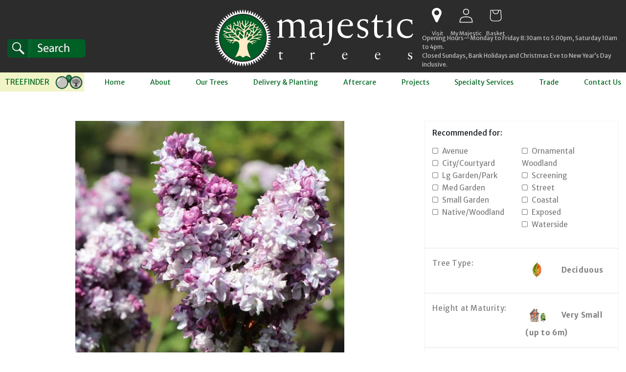

--- FILE ---
content_type: text/html; charset=utf-8
request_url: https://majestictrees.co.uk/products/syringa-vulgaris-katherine-havemayer
body_size: 41132
content:
<!doctype html>
<html class="no-js" lang="en">
  <head>
    <meta charset="utf-8">
    <meta http-equiv="X-UA-Compatible" content="IE=edge">
    <meta name="viewport" content="width=device-width,initial-scale=1">
    <meta name="theme-color" content="">
    <link rel="canonical" href="https://majestictrees.co.uk/products/syringa-vulgaris-katherine-havemayer"><link rel="icon" type="image/png" href="//majestictrees.co.uk/cdn/shop/files/Majestic_Trees_Logo_1.png?crop=center&height=32&v=1686292028&width=32"><link rel="preconnect" href="https://fonts.shopifycdn.com" crossorigin><title>
      Syringa vulgaris &#39;Katherine Havemayer&#39;
 &ndash; Majestic Trees</title>

    
      <meta name="description" content="A handsome cultivar with upright habit, spreading with age, putting forth large, upright panicles of fragrant, double lavender-purple flowers, fading to lilac-pink in spring. Leaves are lush, green and heart-shaped, accenting the flowers. If needed, prune out any excessive branches after flowering. Tolerates renovation">
    

    

<meta property="og:site_name" content="Majestic Trees">
<meta property="og:url" content="https://majestictrees.co.uk/products/syringa-vulgaris-katherine-havemayer">
<meta property="og:title" content="Syringa vulgaris &#39;Katherine Havemayer&#39;">
<meta property="og:type" content="product">
<meta property="og:description" content="A handsome cultivar with upright habit, spreading with age, putting forth large, upright panicles of fragrant, double lavender-purple flowers, fading to lilac-pink in spring. Leaves are lush, green and heart-shaped, accenting the flowers. If needed, prune out any excessive branches after flowering. Tolerates renovation"><meta property="og:image" content="http://majestictrees.co.uk/cdn/shop/files/syringa-vulgaris-katherine-havemayer-mainim-600x600.jpg?v=1713451332">
  <meta property="og:image:secure_url" content="https://majestictrees.co.uk/cdn/shop/files/syringa-vulgaris-katherine-havemayer-mainim-600x600.jpg?v=1713451332">
  <meta property="og:image:width" content="675">
  <meta property="og:image:height" content="675"><meta property="og:price:amount" content="99.90">
  <meta property="og:price:currency" content="GBP"><meta name="twitter:card" content="summary_large_image">
<meta name="twitter:title" content="Syringa vulgaris &#39;Katherine Havemayer&#39;">
<meta name="twitter:description" content="A handsome cultivar with upright habit, spreading with age, putting forth large, upright panicles of fragrant, double lavender-purple flowers, fading to lilac-pink in spring. Leaves are lush, green and heart-shaped, accenting the flowers. If needed, prune out any excessive branches after flowering. Tolerates renovation">

    <script src="https://code.jquery.com/jquery-3.7.1.min.js" integrity="sha256-/JqT3SQfawRcv/BIHPThkBvs0OEvtFFmqPF/lYI/Cxo=" crossorigin="anonymous"></script>
    <script src="//majestictrees.co.uk/cdn/shop/t/7/assets/constants.js?v=58251544750838685771753701935" defer="defer"></script>
    <script src="//majestictrees.co.uk/cdn/shop/t/7/assets/pubsub.js?v=158357773527763999511753701935" defer="defer"></script>
    <script src="//majestictrees.co.uk/cdn/shop/t/7/assets/global.js?v=139248116715221171191753701935" defer="defer"></script><script src="//majestictrees.co.uk/cdn/shop/t/7/assets/animations.js?v=114255849464433187621753701935" defer="defer"></script><script>window.performance && window.performance.mark && window.performance.mark('shopify.content_for_header.start');</script><meta id="shopify-digital-wallet" name="shopify-digital-wallet" content="/77008077094/digital_wallets/dialog">
<link rel="alternate" type="application/json+oembed" href="https://majestictrees.co.uk/products/syringa-vulgaris-katherine-havemayer.oembed">
<script async="async" src="/checkouts/internal/preloads.js?locale=en-GB"></script>
<script id="shopify-features" type="application/json">{"accessToken":"1159c3858f79d68038e050f6a44533fa","betas":["rich-media-storefront-analytics"],"domain":"majestictrees.co.uk","predictiveSearch":true,"shopId":77008077094,"locale":"en"}</script>
<script>var Shopify = Shopify || {};
Shopify.shop = "majestic-trees-uk.myshopify.com";
Shopify.locale = "en";
Shopify.currency = {"active":"GBP","rate":"1.0"};
Shopify.country = "GB";
Shopify.theme = {"name":"Majestic Trees UK - July 2025 ","id":181650129273,"schema_name":"Refresh","schema_version":"10.0.0","theme_store_id":1567,"role":"main"};
Shopify.theme.handle = "null";
Shopify.theme.style = {"id":null,"handle":null};
Shopify.cdnHost = "majestictrees.co.uk/cdn";
Shopify.routes = Shopify.routes || {};
Shopify.routes.root = "/";</script>
<script type="module">!function(o){(o.Shopify=o.Shopify||{}).modules=!0}(window);</script>
<script>!function(o){function n(){var o=[];function n(){o.push(Array.prototype.slice.apply(arguments))}return n.q=o,n}var t=o.Shopify=o.Shopify||{};t.loadFeatures=n(),t.autoloadFeatures=n()}(window);</script>
<script id="shop-js-analytics" type="application/json">{"pageType":"product"}</script>
<script defer="defer" async type="module" src="//majestictrees.co.uk/cdn/shopifycloud/shop-js/modules/v2/client.init-shop-cart-sync_COMZFrEa.en.esm.js"></script>
<script defer="defer" async type="module" src="//majestictrees.co.uk/cdn/shopifycloud/shop-js/modules/v2/chunk.common_CdXrxk3f.esm.js"></script>
<script type="module">
  await import("//majestictrees.co.uk/cdn/shopifycloud/shop-js/modules/v2/client.init-shop-cart-sync_COMZFrEa.en.esm.js");
await import("//majestictrees.co.uk/cdn/shopifycloud/shop-js/modules/v2/chunk.common_CdXrxk3f.esm.js");

  window.Shopify.SignInWithShop?.initShopCartSync?.({"fedCMEnabled":true,"windoidEnabled":true});

</script>
<script id="__st">var __st={"a":77008077094,"offset":0,"reqid":"4f8728a3-f02b-4472-a794-277c0895d990-1763148391","pageurl":"majestictrees.co.uk\/products\/syringa-vulgaris-katherine-havemayer","u":"ea68c22946e9","p":"product","rtyp":"product","rid":8744245592358};</script>
<script>window.ShopifyPaypalV4VisibilityTracking = true;</script>
<script id="captcha-bootstrap">!function(){'use strict';const t='contact',e='account',n='new_comment',o=[[t,t],['blogs',n],['comments',n],[t,'customer']],c=[[e,'customer_login'],[e,'guest_login'],[e,'recover_customer_password'],[e,'create_customer']],r=t=>t.map((([t,e])=>`form[action*='/${t}']:not([data-nocaptcha='true']) input[name='form_type'][value='${e}']`)).join(','),a=t=>()=>t?[...document.querySelectorAll(t)].map((t=>t.form)):[];function s(){const t=[...o],e=r(t);return a(e)}const i='password',u='form_key',d=['recaptcha-v3-token','g-recaptcha-response','h-captcha-response',i],f=()=>{try{return window.sessionStorage}catch{return}},m='__shopify_v',_=t=>t.elements[u];function p(t,e,n=!1){try{const o=window.sessionStorage,c=JSON.parse(o.getItem(e)),{data:r}=function(t){const{data:e,action:n}=t;return t[m]||n?{data:e,action:n}:{data:t,action:n}}(c);for(const[e,n]of Object.entries(r))t.elements[e]&&(t.elements[e].value=n);n&&o.removeItem(e)}catch(o){console.error('form repopulation failed',{error:o})}}const l='form_type',E='cptcha';function T(t){t.dataset[E]=!0}const w=window,h=w.document,L='Shopify',v='ce_forms',y='captcha';let A=!1;((t,e)=>{const n=(g='f06e6c50-85a8-45c8-87d0-21a2b65856fe',I='https://cdn.shopify.com/shopifycloud/storefront-forms-hcaptcha/ce_storefront_forms_captcha_hcaptcha.v1.5.2.iife.js',D={infoText:'Protected by hCaptcha',privacyText:'Privacy',termsText:'Terms'},(t,e,n)=>{const o=w[L][v],c=o.bindForm;if(c)return c(t,g,e,D).then(n);var r;o.q.push([[t,g,e,D],n]),r=I,A||(h.body.append(Object.assign(h.createElement('script'),{id:'captcha-provider',async:!0,src:r})),A=!0)});var g,I,D;w[L]=w[L]||{},w[L][v]=w[L][v]||{},w[L][v].q=[],w[L][y]=w[L][y]||{},w[L][y].protect=function(t,e){n(t,void 0,e),T(t)},Object.freeze(w[L][y]),function(t,e,n,w,h,L){const[v,y,A,g]=function(t,e,n){const i=e?o:[],u=t?c:[],d=[...i,...u],f=r(d),m=r(i),_=r(d.filter((([t,e])=>n.includes(e))));return[a(f),a(m),a(_),s()]}(w,h,L),I=t=>{const e=t.target;return e instanceof HTMLFormElement?e:e&&e.form},D=t=>v().includes(t);t.addEventListener('submit',(t=>{const e=I(t);if(!e)return;const n=D(e)&&!e.dataset.hcaptchaBound&&!e.dataset.recaptchaBound,o=_(e),c=g().includes(e)&&(!o||!o.value);(n||c)&&t.preventDefault(),c&&!n&&(function(t){try{if(!f())return;!function(t){const e=f();if(!e)return;const n=_(t);if(!n)return;const o=n.value;o&&e.removeItem(o)}(t);const e=Array.from(Array(32),(()=>Math.random().toString(36)[2])).join('');!function(t,e){_(t)||t.append(Object.assign(document.createElement('input'),{type:'hidden',name:u})),t.elements[u].value=e}(t,e),function(t,e){const n=f();if(!n)return;const o=[...t.querySelectorAll(`input[type='${i}']`)].map((({name:t})=>t)),c=[...d,...o],r={};for(const[a,s]of new FormData(t).entries())c.includes(a)||(r[a]=s);n.setItem(e,JSON.stringify({[m]:1,action:t.action,data:r}))}(t,e)}catch(e){console.error('failed to persist form',e)}}(e),e.submit())}));const S=(t,e)=>{t&&!t.dataset[E]&&(n(t,e.some((e=>e===t))),T(t))};for(const o of['focusin','change'])t.addEventListener(o,(t=>{const e=I(t);D(e)&&S(e,y())}));const B=e.get('form_key'),M=e.get(l),P=B&&M;t.addEventListener('DOMContentLoaded',(()=>{const t=y();if(P)for(const e of t)e.elements[l].value===M&&p(e,B);[...new Set([...A(),...v().filter((t=>'true'===t.dataset.shopifyCaptcha))])].forEach((e=>S(e,t)))}))}(h,new URLSearchParams(w.location.search),n,t,e,['guest_login'])})(!0,!1)}();</script>
<script integrity="sha256-52AcMU7V7pcBOXWImdc/TAGTFKeNjmkeM1Pvks/DTgc=" data-source-attribution="shopify.loadfeatures" defer="defer" src="//majestictrees.co.uk/cdn/shopifycloud/storefront/assets/storefront/load_feature-81c60534.js" crossorigin="anonymous"></script>
<script data-source-attribution="shopify.dynamic_checkout.dynamic.init">var Shopify=Shopify||{};Shopify.PaymentButton=Shopify.PaymentButton||{isStorefrontPortableWallets:!0,init:function(){window.Shopify.PaymentButton.init=function(){};var t=document.createElement("script");t.src="https://majestictrees.co.uk/cdn/shopifycloud/portable-wallets/latest/portable-wallets.en.js",t.type="module",document.head.appendChild(t)}};
</script>
<script data-source-attribution="shopify.dynamic_checkout.buyer_consent">
  function portableWalletsHideBuyerConsent(e){var t=document.getElementById("shopify-buyer-consent"),n=document.getElementById("shopify-subscription-policy-button");t&&n&&(t.classList.add("hidden"),t.setAttribute("aria-hidden","true"),n.removeEventListener("click",e))}function portableWalletsShowBuyerConsent(e){var t=document.getElementById("shopify-buyer-consent"),n=document.getElementById("shopify-subscription-policy-button");t&&n&&(t.classList.remove("hidden"),t.removeAttribute("aria-hidden"),n.addEventListener("click",e))}window.Shopify?.PaymentButton&&(window.Shopify.PaymentButton.hideBuyerConsent=portableWalletsHideBuyerConsent,window.Shopify.PaymentButton.showBuyerConsent=portableWalletsShowBuyerConsent);
</script>
<script data-source-attribution="shopify.dynamic_checkout.cart.bootstrap">document.addEventListener("DOMContentLoaded",(function(){function t(){return document.querySelector("shopify-accelerated-checkout-cart, shopify-accelerated-checkout")}if(t())Shopify.PaymentButton.init();else{new MutationObserver((function(e,n){t()&&(Shopify.PaymentButton.init(),n.disconnect())})).observe(document.body,{childList:!0,subtree:!0})}}));
</script>
<script id="sections-script" data-sections="header" defer="defer" src="//majestictrees.co.uk/cdn/shop/t/7/compiled_assets/scripts.js?6002"></script>
<script>window.performance && window.performance.mark && window.performance.mark('shopify.content_for_header.end');</script>


    <style data-shopify>
      @font-face {
  font-family: "Merriweather Sans";
  font-weight: 400;
  font-style: normal;
  font-display: swap;
  src: url("//majestictrees.co.uk/cdn/fonts/merriweather_sans/merriweathersans_n4.e8e76a1153621bf13c455f7c4cac15f9e7a555b4.woff2") format("woff2"),
       url("//majestictrees.co.uk/cdn/fonts/merriweather_sans/merriweathersans_n4.0832d7fb8eff5d83b883571b5fd79bbe1a28a988.woff") format("woff");
}

      @font-face {
  font-family: "Merriweather Sans";
  font-weight: 700;
  font-style: normal;
  font-display: swap;
  src: url("//majestictrees.co.uk/cdn/fonts/merriweather_sans/merriweathersans_n7.3dd4b2318b551e0b9ab383d06e174627140df1a2.woff2") format("woff2"),
       url("//majestictrees.co.uk/cdn/fonts/merriweather_sans/merriweathersans_n7.747f9bc74171cb774c825e88f24f06fa2c104728.woff") format("woff");
}

      @font-face {
  font-family: "Merriweather Sans";
  font-weight: 400;
  font-style: italic;
  font-display: swap;
  src: url("//majestictrees.co.uk/cdn/fonts/merriweather_sans/merriweathersans_i4.99d306e41d8ba3564f0bfd3e402e1dcca1cd703f.woff2") format("woff2"),
       url("//majestictrees.co.uk/cdn/fonts/merriweather_sans/merriweathersans_i4.b2a57ee387598e8e4fcd63044ba1af6adad66518.woff") format("woff");
}

      @font-face {
  font-family: "Merriweather Sans";
  font-weight: 700;
  font-style: italic;
  font-display: swap;
  src: url("//majestictrees.co.uk/cdn/fonts/merriweather_sans/merriweathersans_i7.f2d7b1a500d49e06d98f40b8dbe77e95004f79db.woff2") format("woff2"),
       url("//majestictrees.co.uk/cdn/fonts/merriweather_sans/merriweathersans_i7.a1c55eb3a491b4fcf03e3827b743957269dcbb5c.woff") format("woff");
}

      @font-face {
  font-family: "Merriweather Sans";
  font-weight: 300;
  font-style: normal;
  font-display: swap;
  src: url("//majestictrees.co.uk/cdn/fonts/merriweather_sans/merriweathersans_n3.dccd787a2e91a6677bf3859075caa71ae6711c4b.woff2") format("woff2"),
       url("//majestictrees.co.uk/cdn/fonts/merriweather_sans/merriweathersans_n3.82d4053d37d71edf7c106cf4e35b8adadc5032bc.woff") format("woff");
}


      
        :root,
        .color-background-1 {
          --color-background: 250,255,251;
        
          --gradient-background: #fafffb;
        
        --color-foreground: 70,73,71;
        --color-shadow: 24,94,38;
        --color-button: 24,94,38;
        --color-button-text: 255,255,255;
        --color-secondary-button: 250,255,251;
        --color-secondary-button-text: 24,94,38;
        --color-link: 24,94,38;
        --color-badge-foreground: 70,73,71;
        --color-badge-background: 250,255,251;
        --color-badge-border: 70,73,71;
        --payment-terms-background-color: rgb(250 255 251);
      }
      
        
        .color-background-2 {
          --color-background: 255,255,255;
        
          --gradient-background: linear-gradient(106deg, rgba(255, 255, 255, 1), rgba(255, 255, 255, 1) 65%, rgba(255, 255, 255, 0) 100%);
        
        --color-foreground: 24,94,38;
        --color-shadow: 24,94,38;
        --color-button: 24,94,38;
        --color-button-text: 255,255,255;
        --color-secondary-button: 255,255,255;
        --color-secondary-button-text: 24,94,38;
        --color-link: 24,94,38;
        --color-badge-foreground: 24,94,38;
        --color-badge-background: 255,255,255;
        --color-badge-border: 24,94,38;
        --payment-terms-background-color: rgb(255 255 255);
      }
      
        
        .color-inverse {
          --color-background: 44,44,44;
        
          --gradient-background: #2c2c2c;
        
        --color-foreground: 245,245,245;
        --color-shadow: 14,27,77;
        --color-button: 255,255,255;
        --color-button-text: 14,27,77;
        --color-secondary-button: 44,44,44;
        --color-secondary-button-text: 255,255,255;
        --color-link: 255,255,255;
        --color-badge-foreground: 245,245,245;
        --color-badge-background: 44,44,44;
        --color-badge-border: 245,245,245;
        --payment-terms-background-color: rgb(44 44 44);
      }
      
        
        .color-accent-1 {
          --color-background: 24,94,38;
        
          --gradient-background: #185e26;
        
        --color-foreground: 255,255,255;
        --color-shadow: 24,94,38;
        --color-button: 255,255,255;
        --color-button-text: 24,94,38;
        --color-secondary-button: 24,94,38;
        --color-secondary-button-text: 255,255,255;
        --color-link: 255,255,255;
        --color-badge-foreground: 255,255,255;
        --color-badge-background: 24,94,38;
        --color-badge-border: 255,255,255;
        --payment-terms-background-color: rgb(24 94 38);
      }
      
        
        .color-accent-2 {
          --color-background: 238,238,238;
        
          --gradient-background: #eeeeee;
        
        --color-foreground: 128,128,128;
        --color-shadow: 255,255,255;
        --color-button: 24,94,38;
        --color-button-text: 255,255,255;
        --color-secondary-button: 238,238,238;
        --color-secondary-button-text: 255,255,255;
        --color-link: 255,255,255;
        --color-badge-foreground: 128,128,128;
        --color-badge-background: 238,238,238;
        --color-badge-border: 128,128,128;
        --payment-terms-background-color: rgb(238 238 238);
      }
      
        
        .color-scheme-24c259a4-0a88-45ec-8e8b-2732c9a9791b {
          --color-background: 255,255,255;
        
          --gradient-background: #ffffff;
        
        --color-foreground: 24,94,38;
        --color-shadow: 24,94,38;
        --color-button: 241,241,241;
        --color-button-text: 24,94,38;
        --color-secondary-button: 255,255,255;
        --color-secondary-button-text: 24,94,38;
        --color-link: 24,94,38;
        --color-badge-foreground: 24,94,38;
        --color-badge-background: 255,255,255;
        --color-badge-border: 24,94,38;
        --payment-terms-background-color: rgb(255 255 255);
      }
      
        
        .color-scheme-72776d9f-752d-43e8-add9-1ff65ea320cd {
          --color-background: 241,241,241;
        
          --gradient-background: #f1f1f1;
        
        --color-foreground: 221,29,29;
        --color-shadow: 24,94,38;
        --color-button: 24,94,38;
        --color-button-text: 255,255,255;
        --color-secondary-button: 241,241,241;
        --color-secondary-button-text: 24,94,38;
        --color-link: 24,94,38;
        --color-badge-foreground: 221,29,29;
        --color-badge-background: 241,241,241;
        --color-badge-border: 221,29,29;
        --payment-terms-background-color: rgb(241 241 241);
      }
      

      body, .color-background-1, .color-background-2, .color-inverse, .color-accent-1, .color-accent-2, .color-scheme-24c259a4-0a88-45ec-8e8b-2732c9a9791b, .color-scheme-72776d9f-752d-43e8-add9-1ff65ea320cd {
        color: rgba(var(--color-foreground), 0.75);
        background-color: rgb(var(--color-background));
      }

      :root {
        --font-body-family: "Merriweather Sans", sans-serif;
        --font-body-style: normal;
        --font-body-weight: 400;
        --font-body-weight-bold: 700;

        --font-heading-family: "Merriweather Sans", sans-serif;
        --font-heading-style: normal;
        --font-heading-weight: 300;

        --font-body-scale: 1.0;
        --font-heading-scale: 1.0;

        --media-padding: px;
        --media-border-opacity: 0.1;
        --media-border-width: 0px;
        --media-radius: 20px;
        --media-shadow-opacity: 0.0;
        --media-shadow-horizontal-offset: 0px;
        --media-shadow-vertical-offset: 4px;
        --media-shadow-blur-radius: 5px;
        --media-shadow-visible: 0;

        --page-width: 140rem;
        --page-width-margin: 0rem;

        --product-card-image-padding: 1.2rem;
        --product-card-corner-radius: 0.0rem;
        --product-card-text-alignment: left;
        --product-card-border-width: 0.0rem;
        --product-card-border-opacity: 1.0;
        --product-card-shadow-opacity: 0.0;
        --product-card-shadow-visible: 0;
        --product-card-shadow-horizontal-offset: 0.0rem;
        --product-card-shadow-vertical-offset: 0.4rem;
        --product-card-shadow-blur-radius: 0.5rem;

        --collection-card-image-padding: 1.0rem;
        --collection-card-corner-radius: 0.0rem;
        --collection-card-text-alignment: left;
        --collection-card-border-width: 0.0rem;
        --collection-card-border-opacity: 1.0;
        --collection-card-shadow-opacity: 0.0;
        --collection-card-shadow-visible: 0;
        --collection-card-shadow-horizontal-offset: 0.0rem;
        --collection-card-shadow-vertical-offset: 0.4rem;
        --collection-card-shadow-blur-radius: 0.5rem;

        --blog-card-image-padding: 1.6rem;
        --blog-card-corner-radius: 1.8rem;
        --blog-card-text-alignment: left;
        --blog-card-border-width: 0.1rem;
        --blog-card-border-opacity: 1.0;
        --blog-card-shadow-opacity: 0.0;
        --blog-card-shadow-visible: 0;
        --blog-card-shadow-horizontal-offset: 0.0rem;
        --blog-card-shadow-vertical-offset: 0.4rem;
        --blog-card-shadow-blur-radius: 0.5rem;

        --badge-corner-radius: 0.0rem;

        --popup-border-width: 1px;
        --popup-border-opacity: 0.1;
        --popup-corner-radius: 18px;
        --popup-shadow-opacity: 0.0;
        --popup-shadow-horizontal-offset: 0px;
        --popup-shadow-vertical-offset: 4px;
        --popup-shadow-blur-radius: 5px;

        --drawer-border-width: 0px;
        --drawer-border-opacity: 0.1;
        --drawer-shadow-opacity: 0.0;
        --drawer-shadow-horizontal-offset: 0px;
        --drawer-shadow-vertical-offset: 4px;
        --drawer-shadow-blur-radius: 5px;

        --spacing-sections-desktop: 0px;
        --spacing-sections-mobile: 0px;

        --grid-desktop-vertical-spacing: 24px;
        --grid-desktop-horizontal-spacing: 12px;
        --grid-mobile-vertical-spacing: 12px;
        --grid-mobile-horizontal-spacing: 6px;

        --text-boxes-border-opacity: 0.1;
        --text-boxes-border-width: 0px;
        --text-boxes-radius: 0px;
        --text-boxes-shadow-opacity: 0.0;
        --text-boxes-shadow-visible: 0;
        --text-boxes-shadow-horizontal-offset: 4px;
        --text-boxes-shadow-vertical-offset: 4px;
        --text-boxes-shadow-blur-radius: 5px;

        --buttons-radius: 0px;
        --buttons-radius-outset: 0px;
        --buttons-border-width: 1px;
        --buttons-border-opacity: 1.0;
        --buttons-shadow-opacity: 0.0;
        --buttons-shadow-visible: 0;
        --buttons-shadow-horizontal-offset: 0px;
        --buttons-shadow-vertical-offset: 4px;
        --buttons-shadow-blur-radius: 5px;
        --buttons-border-offset: 0px;

        --inputs-radius: 0px;
        --inputs-border-width: 1px;
        --inputs-border-opacity: 0.55;
        --inputs-shadow-opacity: 0.0;
        --inputs-shadow-horizontal-offset: 0px;
        --inputs-margin-offset: 0px;
        --inputs-shadow-vertical-offset: 4px;
        --inputs-shadow-blur-radius: 5px;
        --inputs-radius-outset: 0px;

        --variant-pills-radius: 0px;
        --variant-pills-border-width: 1px;
        --variant-pills-border-opacity: 0.55;
        --variant-pills-shadow-opacity: 0.0;
        --variant-pills-shadow-horizontal-offset: 0px;
        --variant-pills-shadow-vertical-offset: 4px;
        --variant-pills-shadow-blur-radius: 5px;
      }

      *,
      *::before,
      *::after {
        box-sizing: inherit;
      }

      html {
        box-sizing: border-box;
        font-size: calc(var(--font-body-scale) * 62.5%);
        height: 100%;
      }

      body {
        display: grid;
        grid-template-rows: auto auto 1fr auto;
        grid-template-columns: 100%;
        min-height: 100%;
        margin: 0;
        font-size: 1.5rem;
        letter-spacing: normal;
        line-height: calc(1 + 0.8 / var(--font-body-scale));
        font-family: var(--font-body-family);
        font-style: var(--font-body-style);
        font-weight: var(--font-body-weight);
      }

      @media screen and (min-width: 750px) {
        body {
          font-size: 1.6rem;
        }
      }
    </style>

    <link href="//majestictrees.co.uk/cdn/shop/t/7/assets/base.css?v=145214062675420830071753701935" rel="stylesheet" type="text/css" media="all" />
 <link href="//majestictrees.co.uk/cdn/shop/t/7/assets/themecustom.css?v=24548713493014110491753701935" rel="stylesheet" type="text/css" media="all" />
<link rel="preload" as="font" href="//majestictrees.co.uk/cdn/fonts/merriweather_sans/merriweathersans_n4.e8e76a1153621bf13c455f7c4cac15f9e7a555b4.woff2" type="font/woff2" crossorigin><link rel="preload" as="font" href="//majestictrees.co.uk/cdn/fonts/merriweather_sans/merriweathersans_n3.dccd787a2e91a6677bf3859075caa71ae6711c4b.woff2" type="font/woff2" crossorigin><link
        rel="stylesheet"
        href="//majestictrees.co.uk/cdn/shop/t/7/assets/component-predictive-search.css?v=118923337488134913561753701935"
        media="print"
        onload="this.media='all'"
      ><script>
      document.documentElement.className = document.documentElement.className.replace('no-js', 'js');
      if (Shopify.designMode) {
        document.documentElement.classList.add('shopify-design-mode');
      }
    </script>
    
    
    <script id="sticky_nav">
    // Sticky nav
	(function ($) {
      jQuery(document).ready(function ($) {
        $(window).scroll(function () {          
          //const sticky = $('div.header-wrapper nav.header__inline-menu');
           const sticky = $('div.header-wrapper');
          let header_height = $('header.header').height();
          let scroll = $(window).scrollTop();
          if (scroll >= header_height + 30) {
            sticky.addClass('sticky_nav'); 
          }else{
            sticky.removeClass('sticky_nav');
          } 
        });
      });
    })(jQuery);
    </script>
    <style>
    @media screen and (min-width: 990px) {
      div.header-wrapper.sticky_nav{ padding-bottom: 40px;}
      div.header-wrapper.sticky_nav nav.header__inline-menu{ 
        position: fixed;
        top: -40px; 
        transition: .3s;
        transform: translateY(40px);
      }      
    }
    
    </style>

  
    <div id="shopify-section-custom-font-Merriweather" class="shopify-section">
<style>
    @font-face {
  font-family: 'Merriweather-Custom';
  src: url(https://cdn.shopify.com/s/files/1/0770/0807/7094/files/Merriweather-Light.woff2?v=1687777383) format('woff2');

}

h1, h2, h3, h4, h5, h6,,body,ul,li,small,div{
font-family: 'Merriweather-Custom' !important;

}
</style>
      
</div>

  <meta name="google-site-verification" content="QXoLlg71eb0grDvc_wRj-Hm0V_WKcSWDKfEiZ4FH0DY" />
  
  <!-- BEGIN app block: shopify://apps/sa-request-a-quote/blocks/app-embed-block/56d84fcb-37c7-4592-bb51-641b7ec5eef0 -->


<script type="text/javascript">
    var config = {"settings":{"app_url":"https:\/\/quote.samita.io","shop_url":"majestic-trees-uk.myshopify.com","domain":"majestictrees.co.uk","plan":"PREMIUM","new_frontend":1,"new_setting":1,"front_shop_url":"majestictrees.co.uk","search_template_created":"false","collection_enable":"1","product_enable":"1","rfq_page":"request-for-quote","rfq_history":"contact","lang_translations":[],"lang_translationsFormbuilder":[],"selector":{"productForm":[".home-product form[action*=\"\/cart\/add\"]",".shop-product form[action*=\"\/cart\/add\"]","#shopify-section-featured-product form[action*=\"\/cart\/add\"]","form.apb-product-form",".product-form__buy-buttons form[action*=\"\/cart\/add\"]","product-form form[action*=\"\/cart\/add\"]",".product-form form[action*=\"\/cart\/add\"]",".product-page form[action*=\"\/cart\/add\"]",".product-add form[action*=\"\/cart\/add\"]","[id*=\"ProductSection--\"] form[action*=\"\/cart\/add\"]","form#add-to-cart-form","form.sf-cart__form","form.productForm","form.product-form","form.product-single__form","form.shopify-product-form:not(#product-form-installment)","form.atc-form","form.atc-form-mobile","form[action*=\"\/cart\/add\"]:not([hidden]):not(#product-form-installment)"],"addtocart_selector":"#shopify_add_to_cart,.product-form .btn-cart,.js-product-button-add-to-cart,.shopify-product-form .btn-addtocart,#product-add-to-cart,.shopify-product-form .add_to_cart,.product-details__add-to-cart-button,.shopify-product-form .product-submit,.product-form__cart-buttons,.shopify-product-form input[type=\"submit\"],.js-product-form button[type=\"submit\"],form.product-purchase-form button[type=\"submit\"],#addToCart,#AddToCart,[data-btn-type=\"add-to-cart\"],.default-cart-button__button,.shopify-product-form button[data-add-to-cart],form[data-product-form] .add-to-cart-btn,.product__submit__add,.product-form .add-to-cart-button,.product-form__cart-submit,.shopify-product-form button[data-product-add],#AddToCart--product-template,.product-buy-buttons--cta,.product-form__add-btn,form[data-type=\"add-to-cart-form\"] .product__add-to-cart,.productForm .productForm-submit,.ProductForm__AddToCart,.shopify-product-form .btn--add-to-cart,.ajax-product-form button[data-add-to-cart],.shopify-product-form .product__submit__add,form[data-product-form] .add-to-cart,.product-form .product__submit__add,.shopify-product-form button[type=\"submit\"][data-add-button],.product-form .product-form__add-button,.product-form__submit,.product-single__form .add-to-cart,form#AddToCartForm button#AddToCart,form.shopify-product-form button.add-to-cart,form[action*=\"\/cart\/add\"] [name=\"add\"],form[action*=\"\/cart\/add\"] button#AddToCartDesk, form[data-product-form] button[data-product-add], .product-form--atc-button[data-product-atc], .globo-validationForm, button.single_add_to_cart_button, input#AddToCart-product-template, button[data-action=\"add-to-cart\"], .product-details-wrapper .add-to-cart input, form.product-menu-form .product-menu-button[data-product-menu-button-atc], .product-add input#AddToCart, #product-content #add-to-cart #addToCart, .product-form-submit-wrap .add-to-cart-button, .productForm-block .productForm-submit, .btn-wrapper-c .add, .product-submit input.add-to-cart, .form-element-quantity-submit .form-element-submit-button, .quantity-submit-row__submit input, form#AddToCartForm .product-add input#addToCart, .product__form .product__add-to-cart, #product-description form .product-add .add, .product-add input.button.product-add-available, .globo__validation-default, #product-area .product-details-wrapper .options .selector-wrapper .submit,.product_type_simple add_to_cart_button,.pr_atc,.js-product-button-add-to-cart,.product-cta,.tt-btn-addtocart,.product-card-interaction,.product-item__quick-form,.product--quick-add,.btn--quick[data-add-to-cart],.product-card-btn__btn,.productitem--action-atc,.quick-add-btn,.quick-add-button,.product-item__quick-add-button,add-to-cart,.cartButton,.product_after_shop_loop_buttons,.quick-buy-product-form .pb-button-shadow,.product-form__submit,.quick-add__submit,.product__submit__add,form #AddToCart-product-template, form #AddToCart, form #addToCart-product-template, form .product__add-to-cart-button, form .product-form__cart-submit, form .add-to-cart, form .cart-functions \u003e button, form .productitem--action-atc, form .product-form--atc-button, form .product-menu-button-atc, form .product__add-to-cart, form .add-to-cart-button, form #addToCart, form .product-detail__form__action \u003e button, form .product-form-submit-wrap \u003e input, form .product-form input[type=\"submit\"], form input.submit, form .add_to_cart, form .product-item-quick-shop, form #add-to-cart, form .productForm-submit, form .add-to-cart-btn, form .product-single__add-btn, form .quick-add--add-button, form .product-page--add-to-cart, form .addToCart, form .product-form .form-actions, form .button.add, form button#add, form .addtocart, form .AddtoCart, form .product-add input.add, form button#purchase, form[action*=\"\/cart\/add\"] button[type=\"submit\"], form .product__form button[type=\"submit\"], form #AddToCart--product-template","addToCartTextElement":"[data-add-to-cart-text], [data-button-text], .button-text, *:not(.icon):not(.spinner):not(.no-js):not(.spinner-inner-1):not(.spinner-inner-2):not(.spinner-inner-3)","collectionProductForm":".spf-product__form, form[action*=\"\/cart\/add\"]","collectionAddToCartSelector":".collectionPreorderAddToCartBtn, [type=\"submit\"]:not(.quick-add__submit), [name=\"add\"]:not(.quick-add__submit), .add-to-cart-btn, .pt-btn-addtocart, .js-add-to-cart, .tt-btn-addtocart, .spf-product__form-btn-addtocart, .ProductForm__AddToCart, button.gt_button.gt_product-button--add-to-cart, .button--addToCart","productCollectionItem":".grid__item, .product-item, .card \u003e .card__content .card__information,.collection-product-card,.sf__pcard,.product-item__content,.products .product-col,.pr_list_item,.pr_grid_item,.product-wrap,.tt-layout-product-item .tt-product,.products-grid .grid-item,.product-grid .indiv-product, .product-list [data-product-item],.product-list .product-block,.collection-products .collection-product,.collection__grid-loop .product-index,.product-thumbnail[data-product-thumbnail],.filters-results .product-list .card,.product-loop .product-index,#main-collection-product-grid .product-index,.collection-container .product,.featured-collection .product,.collection__grid-item,.collection-product,[data-product-grid-item],.product-grid-item.product-grid-item--featured,.collection__products .product-grid-item, .collection-alternating-product,.product-list-item, .collection-product-grid [class*=\"column\"],.collection-filters .product-grid-item, .featured-collection__content .featured-collection__item,.collection-grid .grid-item.grid-product,#CollectionProductGrid .collection-list li,.collection__products .product-item,.collection__products .product-item,#main-collection-product-grid .product-loop__item,.product-loop .product-loop__item, .products #ajaxSection c:not(.card-price),#main-collection-products .product,.grid.gap-theme \u003e li,.mainCollectionProductGrid .grid .block-product,.collection-grid-main .items-start \u003e .block, .s-collection__products .c-product-item,.products-grid .product,[data-section-type=\"collection\"] .group.block,.blocklayout .block.product,.sf__pcard,.product-grid .product-block,.product-list .product-block .product-block__inner, .collection.grid .product-item .product-item__wrapper,.collection--body--grid .product--root,.o-layout__item .product-card,.productgrid--items .productgrid--item .productitem,.box__collection,.collection-page__product,.collection-grid__row .product-block .product-block__inner,.ProductList .Grid__Cell .ProductItem .ProductItem__Wrapper,.items .item .item__inner,.grid-flex .product-block,.product-loop .product,.collection__products .product-tile,.product-list .product-item, .product-grid .grid-item .grid-item__content,.collection .product-item, .collection__grid .product-card .product-card-info,.collection-list .block,.collection__products .product-item,.product--root[data-product-view=grid],.grid__wrapper .product-loop__item,.collection__list-item, #CollectionSection .grid-uniform .grid-item, #shopify-section-collection-template .product-item, .collections__products .featured-collections__item, .collection-grid-section:not(.shopify-section),.spf-product-card,.product-grid-item,.productitem, .type-product-grid-item, .product-details, .featured-product-content","productCollectionHref":"h3[data-href*=\"\/products\/\"], div[data-href*=\"\/products\/\"], a.product-block__link[href*=\"\/products\/\"], a.indiv-product__link[href*=\"\/products\/\"], a.thumbnail__link[href*=\"\/products\/\"], a.product-item__link[href*=\"\/products\/\"], a.product-card__link[href*=\"\/products\/\"], a.product-card-link[href*=\"\/products\/\"], a.product-block__image__link[href*=\"\/products\/\"], a.stretched-link[href*=\"\/products\/\"], a.grid-product__link[href*=\"\/products\/\"], a.product-grid-item--link[href*=\"\/products\/\"], a.product-link[href*=\"\/products\/\"], a.product__link[href*=\"\/products\/\"], a.full-unstyled-link[href*=\"\/products\/\"], a.grid-item__link[href*=\"\/products\/\"], a.grid-product__link[href*=\"\/products\/\"], a[data-product-page-link][href*=\"\/products\/\"], a[href*=\"\/products\/\"]:not(.logo-bar__link,.ButtonGroup__Item.Button,.menu-promotion__link,.site-nav__link,.mobile-nav__link,.hero__sidebyside-image-link,.announcement-link,.breadcrumbs-list__link,.single-level-link,.d-none,.icon-twitter,.icon-facebook,.icon-pinterest,#btn,.list-menu__item.link.link--tex,.btnProductQuickview,.index-banner-slides-each,.global-banner-switch,.sub-nav-item-link,.announcement-bar__link)","quickViewSelector":"a.quickview-icon.quickview, .qv-icon, .previewer-button, .sca-qv-button, .product-item__action-button[data-action=\"open-modal\"], .boost-pfs-quickview-btn, .collection-product[data-action=\"show-product\"], button.product-item__quick-shop-button, .product-item__quick-shop-button-wrapper, .open-quick-view, .product-item__action-button[data-action=\"open-modal\"], .tt-btn-quickview, .product-item-quick-shop .available, .quickshop-trigger, .productitem--action-trigger:not(.productitem--action-atc), .quick-product__btn, .thumbnail, .quick_shop, a.sca-qv-button, .overlay, .quick-view, .open-quick-view, [data-product-card-link], a[rel=\"quick-view\"], a.quick-buy, div.quickview-button \u003e a, .block-inner a.more-info, .quick-shop-modal-trigger, a.quick-view-btn, a.spo-quick-view, div.quickView-button, a.product__label--quick-shop, span.trigger-quick-view, a.act-quickview-button, a.product-modal, [data-quickshop-full], [data-quickshop-slim], [data-quickshop-trigger], .quick_view_btn, .js-quickview-trigger, [id*=\"quick-add-template\"], .js-quickbuy-button","quickViewProductForm":".qv-form, .qview-form, .description-wrapper_content, .wx-product-wrapper, #sca-qv-add-item-form, .product-form, #boost-pfs-quickview-cart-form, .product.preview .shopify-product-form, .product-details__form, .gfqv-product-form, #ModalquickView form#modal_quick_view, .quick_view_form, .product_form, .quick-buy__product-form, .quick-shop-modal form[action*=\"\/cart\/add\"], #quick-shop-modal form[action*=\"\/cart\/add\"], .white-popup.quick-view form[action*=\"\/cart\/add\"], .quick-view form[action*=\"\/cart\/add\"], [id*=\"QuickShopModal-\"] form[action*=\"\/cart\/add\"], .quick-shop.active form[action*=\"\/cart\/add\"], .quick-view-panel form[action*=\"\/cart\/add\"], .content.product.preview form[action*=\"\/cart\/add\"], .quickView-wrap form[action*=\"\/cart\/add\"], .quick-modal form[action*=\"\/cart\/add\"], #colorbox form[action*=\"\/cart\/add\"], .product-quick-view form[action*=\"\/cart\/add\"], .quickform, .modal--quickshop-full, .modal--quickshop form[action*=\"\/cart\/add\"], .quick-shop-form, .fancybox-inner form[action*=\"\/cart\/add\"], #quick-view-modal form[action*=\"\/cart\/add\"], [data-product-modal] form[action*=\"\/cart\/add\"], .modal--quick-shop.modal--is-active form[action*=\"\/cart\/add\"]","searchResultSelector":".predictive-search, .search__results__products, .search-bar__results, .predictive-search-results, #PredictiveResults, .search-results-panel, .search-flydown--results, .header-search-results-wrapper, .main_search__popup","searchResultItemSelector":".predictive-search__list-item, .predictive-search__results-list li, ul li, .product-item, .search-bar__results-products .mini-product, .search__product-loop li, .grid-item, .grid-product, .search--result-group .row, .search-flydown--product, .predictive-search-group .grid, .main-search-result, .search-result","price_selector":".sf__pcard-price,.shopify-Price-amount,#price_ppr,.product-page-info__price,.tt-price,.price-box,.product__price-container,.product-meta__price-list-container,.product-item-meta__price-list-container,.collection-product-price,.product__grid__price,.product-grid-item__price,.product-price--wrapper,.price__current,.product-loop-element__price,.product-block__price,[class*=\"product-card-price\"],.ProductMeta__PriceList,.ProductItem__PriceList,.product-detail__price,.price_wrapper,.product__price__wrap,[data-price-wrapper],.product-item__price-list,.product-single__prices,.product-block--price,.product-page--pricing,.current-price,.product-prices,.product-card-prices,.product-price-block,product-price-root,.product--price-container,.product-form__prices,.product-loop__price,.card-price,.product-price-container,.product_after_shop_loop_price,.main-product__price,.product-block-price,span[data-product-price],.block-price,product-price,.price-wrapper,.price__container,#ProductPrice-product-template,#ProductPrice,.product-price,.product__price—reg,#productPrice-product-template,.product__current-price,.product-thumb-caption-price-current,.product-item-caption-price-current,.grid-product__price,.product__price,span.price:not(.mini-cart__content .price),span.product-price,.productitem--price,.product-pricing,span.money,.product-item__price,.product-list-item-price,p.price,div.price,.product-meta__prices,div.product-price,span#price,.price.money,h3.price,a.price,.price-area,.product-item-price,.pricearea,.collectionGrid .collectionBlock-info \u003e p,#ComparePrice,.product--price-wrapper,.product-page--price-wrapper,.color--shop-accent.font-size--s.t--meta.f--main,.ComparePrice,.ProductPrice,.prodThumb .title span:last-child,.product-single__price-product-template,.product-info-price,.price-money,.prod-price,#price-field,.product-grid--price,.prices,.pricing,#product-price,.money-styling,.compare-at-price,.product-item--price,.card__price,.product-card__price,.product-price__price,.product-item__price-wrapper,.product-single__price,.grid-product__price-wrap,a.grid-link p.grid-link__meta,dl.price,.mini-product__price,.predictive-search__price","buynow_selector":".shopify-payment-button","quantity_selector":"[name=\"quantity\"], input.quantity, [name=\"qty\"]","variantSelector":".product-form__variants, .ga-product_variant_select, select[name=\"id\"], input[name=\"id\"], .qview-variants \u003e select, select[name=\"id[]\"], input[name=\"grfqId\"], select[name=\"idGlobo\"]","variantActivator":".product-form__chip-wrapper, .product__swatches [data-swatch-option], .swatch__container .swatch__option, .gf_swatches .gf_swatch, .product-form__controls-group-options select, ul.clickyboxes li, .pf-variant-select, ul.swatches-select li, .product-options__value, .form-check-swatch, button.btn.swatch select.product__variant, .pf-container a, button.variant.option, ul.js-product__variant--container li, .variant-input, .product-variant \u003e ul \u003e li  ,.input--dropdown, .HorizontalList \u003e li, .product-single__swatch__item, .globo-swatch-list ul.value \u003e .select-option, .form-swatch-item, .selector-wrapper select, select.pf-input, ul.swatches-select \u003e li.nt-swatch.swatch_pr_item, ul.gfqv-swatch-values \u003e li, .lh-swatch-select, .swatch-image, .variant-image-swatch, #option-size, .selector-wrapper .replaced, .regular-select-content \u003e .regular-select-item, .radios--input, ul.swatch-view \u003e li \u003e .swatch-selector ,.single-option-selector, .swatch-element input, [data-product-option], .single-option-selector__radio, [data-index^=\"option\"], .SizeSwatchList input, .swatch-panda input[type=radio], .swatch input, .swatch-element input[type=radio], select[id*=\"product-select-\"], select[id|=\"product-select-option\"], [id|=\"productSelect-product\"], [id|=\"ProductSelect-option\"],select[id|=\"product-variants-option\"],select[id|=\"sca-qv-product-selected-option\"],select[id*=\"product-variants-\"],select[id|=\"product-selectors-option\"],select[id|=\"variant-listbox-option\"],select[id|=\"id-option\"],select[id|=\"SingleOptionSelector\"], .variant-input-wrap input, [data-action=\"select-value\"], .product-swatch-list li, .product-form__input input","checkout_btn":"input[type=\"submit\"][name=\"checkout\"], button[type=\"submit\"][name=\"checkout\"], button[type=\"button\"][name=\"checkout\"]","quoteCounter":".quotecounter .bigquotecounter, .cart-icon .quotecount, cart-icon .count, [id=\"quoteCount\"], .quoteCount, .g-quote-item span.g-badge, .medium-up--hide.small--one-half .site-header__cart span.quotecount","positionButton":".g-atc","positionCollectionButton":".g-collection-atc","positionQuickviewButton":".g-quickview-atc","positionFeatureButton":".g-feature-atc","positionSearchButton":".g-feature-atc","positionLoginButton":".g-login-btn"},"classes":{"rfqButton":"rfq-btn","rfqCollectionButton":"rfq-collection-btn","rfqCartButton":"rfq-btn-cart","rfqLoginButton":"grfq-login-to-see-price-btn","rfqTheme":"rfq-theme","rfqHidden":"rfq-hidden","rfqHidePrice":"GRFQHidePrice","rfqHideAtcBtn":"GRFQHideAddToCartButton","rfqHideBuynowBtn":"GRFQHideBuyNowButton","rfqCollectionContent":"rfq-collection-content","rfqCollectionLoaded":"rfq-collection-loaded","rfqCollectionItem":"rfq-collection-item","rfqCollectionVariantSelector":"rfq-variant-id","rfqSingleProductForm":"rfq-product-form","rfqCollectionProductForm":"rfq-collection-form","rfqFeatureProductForm":"rfq-feature-form","rfqQuickviewProductForm":"rfq-quickview-form","rfqCollectionActivator":"rfq-variant-selector"},"translation_default":{"button":"Add to Quote","popupsuccess":"The product %s is added to your quote.","popupproductselection":"Products selection","popupreviewinformation":"Review information","popupcontactinformation":"Contact information","popupcontinue":"Continue Shopping","popupviewquote":"View Quote","popupnextstep":"Next step","popuppreviousstep":"Previous step","productsubheading":"Enter your quote quantity for each variant","popupcontactinformationheading":"Contact information","popupcontactinformationsubheading":"In order to reach out to you we would like to know a bit more about you.","popupback":"Back","popupupdate":"Update","popupproducts":"Products","popupproductssubheading":"The following products will be added to your quote request","popupthankyou":"Thank you","toast_message":"Product added to quote","pageempty":"Your quote is currently empty.","pagebutton":"Submit Request","pagesubmitting":"Submitting Request","pagesuccess":"We’ve received your enquiry and will contact you shortly.","pagecontinueshopping":"Continue Shopping","pageimage":"","pageproduct":"Product","pagevendor":"Vendor","pagesku":"SKU","pageoption":"Option","pagequantity":"Quantity","pageprice":"Price","pagetotal":"Total","formrequest":"Form request","pagesubtotal":"Subtotal","pageremove":"Remove","error_messages":{"required":"Please fill in this field","invalid_name":"Invalid name","invalid_email":"Invalid email","invalid_phone":"Invalid phone","file_size_limit":"File size exceed limit","file_not_allowed":"File extension is not allowed","required_captcha":"Please verify captcha","element_optional":"Optional"},"historylogin":"You have to {login|login} to use Quote history feature.","historyempty":"You haven't placed any quote yet.","historyaccount":"Account Information","historycustomer":"Customer Name","historyid":"","historydate":"Date","historyitems":"Items","historyaction":"Action","historyview":"View","login_to_show_price_button":"Login to see price","message_toast":"Product added to quote"},"show_buynow":2,"show_atc":2,"show_price":2,"convert_cart_enable":"2","redirectUrl":"https:\/\/majestictrees.co.uk\/pages\/thank-you","message_type_afteratq":"popup_form","require_login":0,"login_to_show_price":0,"login_to_show_price_button_background":"transparent","login_to_show_price_button_text_color":"inherit","money_format":"£","money_format_full":"£{{amount}}","rules":{"all":{"enable":true},"manual":{"enable":false,"manual_products":null},"automate":{"enable":false,"automate_rule":[{"value":null,"where":"NOT_EQUALS","select":"TITLE"}],"automate_operator":"and"}},"hide_price_rule":{"manual":{"ids":[]},"automate":{"operator":"and","rule":[{"select":"TITLE","value":null,"where":"CONTAINS"}]}},"settings":{"historylogin":"You have to {login|login} to use Quote history feature."},"file_extension":["pdf","jpg","jpeg","psd"],"reCAPTCHASiteKey":"","product_field_display":["sku","option","price","total","subtotal"],"form_elements":[{"id":547387,"form_id":21779,"code":"name","type":"text","subtype":null,"label":"Name (Required)","default":null,"placeholder":"Enter your name","className":null,"maxlength":null,"rows":null,"required":1,"validate":null,"allow_multiple":null,"width":"100","description":null,"created_at":"2023-12-06T14:40:42.000000Z","updated_at":"2023-12-06T14:40:42.000000Z"},{"id":547388,"form_id":21779,"code":"email","type":"email","subtype":null,"label":"Email (Required)","default":null,"placeholder":"Enter your email","className":null,"maxlength":null,"rows":null,"required":1,"validate":null,"allow_multiple":null,"width":"100","description":null,"created_at":"2023-12-06T14:40:42.000000Z","updated_at":"2023-12-06T14:40:42.000000Z"},{"id":547389,"form_id":21779,"code":"phone-1686804267668","type":"phone","subtype":null,"label":"Phone (Required)","default":null,"placeholder":null,"className":null,"maxlength":null,"rows":null,"required":1,"validate":null,"allow_multiple":null,"width":"100","description":null,"created_at":"2023-12-06T14:40:42.000000Z","updated_at":"2023-12-06T14:40:42.000000Z"},{"id":547390,"form_id":21779,"code":"Address","type":"textarea","subtype":null,"label":"Address (Required)","default":null,"placeholder":null,"className":null,"maxlength":null,"rows":null,"required":1,"validate":null,"allow_multiple":null,"width":"100","description":null,"created_at":"2023-12-06T14:40:42.000000Z","updated_at":"2023-12-06T14:40:42.000000Z"},{"id":547391,"form_id":21779,"code":"service","type":"select","subtype":null,"label":"Service Required? (Required)","default":"[{\"label\":\"Delivery to Kerbside\",\"value\":\"Delivery to Kerbside\",\"selected\":false},{\"label\":\"Delivery and Planting\",\"value\":\"Delivery and Planting\",\"selected\":false},{\"label\":\"Collection Only\",\"value\":\"Collection Only\",\"selected\":false}]","placeholder":null,"className":null,"maxlength":null,"rows":null,"required":1,"validate":null,"allow_multiple":null,"width":"100","description":null,"created_at":"2023-12-06T14:40:42.000000Z","updated_at":"2023-12-06T14:40:42.000000Z"},{"id":547392,"form_id":21779,"code":"Message","type":"textarea","subtype":null,"label":"Please let us know what further information you require. If requesting a quote for delivery \u0026\/or planting please give details of access to your planting location; Is this at the front or back of the property? What are the access dimensions? Are there any steps or tight turns?","default":null,"placeholder":null,"className":null,"maxlength":null,"rows":null,"required":null,"validate":null,"allow_multiple":null,"width":"100","description":null,"created_at":"2023-12-06T14:40:43.000000Z","updated_at":"2023-12-06T14:40:43.000000Z"}],"quote_widget_enable":true,"quote_widget_action":"open_quote_popup","quote_widget_icon":"","quote_widget_label":"Quote ({numOfItem})","quote_widget_background":"#185e26","quote_widget_color":"#ffffff","quote_widget_position":"#000","enable_custom_price":"0","button_background":"#185e26","button_color":"#ffffff","buttonfont":"15px","popup_primary_bg_color":"#185e26","appearance":[],"continue_shopping":"https:\/\/majestictrees.co.uk\/collections\/all","collection_variant_selector":"1"}}
    window.GRFQConfigs = window.GRFQConfigs || {};
    
    GRFQConfigs.classes = {
        rfqButton: 'rfq-btn',
        rfqCollectionButton: 'rfq-collection-btn',
        rfqCartButton: 'rfq-btn-cart',
        rfqLoginButton: 'grfq-login-to-see-price-btn',
        rfqTheme: 'rfq-theme',
        rfqHidden: 'rfq-hidden',
        rfqHidePrice: 'GRFQHidePrice',
        rfqHideAtcBtn: 'GRFQHideAddToCartButton',
        rfqHideBuynowBtn: 'GRFQHideBuyNowButton',
        rfqCollectionContent: 'rfq-collection-content',
        rfqCollectionLoaded: 'rfq-collection-loaded',
        rfqCollectionItem: 'rfq-collection-item',
        rfqCollectionVariantSelector: 'rfq-variant-id',
        rfqSingleProductForm: 'rfq-product-form',
        rfqCollectionProductForm: 'rfq-collection-form',
        rfqFeatureProductForm: 'rfq-feature-form',
        rfqQuickviewProductForm: 'rfq-quickview-form',
        rfqCollectionActivator: 'rfq-variant-selector'
    }
    GRFQConfigs.selector = {
        productForm: [
            ".home-product form[action*=\"/cart/add\"]",
            ".shop-product form[action*=\"/cart/add\"]",
            "#shopify-section-featured-product form[action*=\"/cart/add\"]",
            "form.apb-product-form",
            ".product-form__buy-buttons form[action*=\"/cart/add\"]",
            "product-form form[action*=\"/cart/add\"]",
            ".product-form form[action*=\"/cart/add\"]",
            ".product-page form[action*=\"/cart/add\"]",
            ".product-add form[action*=\"/cart/add\"]",
            "[id*=\"ProductSection--\"] form[action*=\"/cart/add\"]",
            "form#add-to-cart-form",
            "form.sf-cart__form",
            "form.productForm",
            "form.product-form",
            "form.product-single__form",
            "form.shopify-product-form:not(#product-form-installment)",
            "form.atc-form",
            "form.atc-form-mobile",
            "form[action*=\"/cart/add\"]:not([hidden]):not(#product-form-installment)"
        ],
        addtocart_selector: "#shopify_add_to_cart,.product-form .btn-cart,.js-product-button-add-to-cart,.shopify-product-form .btn-addtocart,#product-add-to-cart,.shopify-product-form .add_to_cart,.product-details__add-to-cart-button,.shopify-product-form .product-submit,.product-form__cart-buttons,.shopify-product-form input[type=\"submit\"],.js-product-form button[type=\"submit\"],form.product-purchase-form button[type=\"submit\"],#addToCart,#AddToCart,[data-btn-type=\"add-to-cart\"],.default-cart-button__button,.shopify-product-form button[data-add-to-cart],form[data-product-form] .add-to-cart-btn,.product__submit__add,.product-form .add-to-cart-button,.product-form__cart-submit,.shopify-product-form button[data-product-add],#AddToCart--product-template,.product-buy-buttons--cta,.product-form__add-btn,form[data-type=\"add-to-cart-form\"] .product__add-to-cart,.productForm .productForm-submit,.ProductForm__AddToCart,.shopify-product-form .btn--add-to-cart,.ajax-product-form button[data-add-to-cart],.shopify-product-form .product__submit__add,form[data-product-form] .add-to-cart,.product-form .product__submit__add,.shopify-product-form button[type=\"submit\"][data-add-button],.product-form .product-form__add-button,.product-form__submit,.product-single__form .add-to-cart,form#AddToCartForm button#AddToCart,form.shopify-product-form button.add-to-cart,form[action*=\"/cart/add\"] [name=\"add\"],form[action*=\"/cart/add\"] button#AddToCartDesk, form[data-product-form] button[data-product-add], .product-form--atc-button[data-product-atc], .globo-validationForm, button.single_add_to_cart_button, input#AddToCart-product-template, button[data-action=\"add-to-cart\"], .product-details-wrapper .add-to-cart input, form.product-menu-form .product-menu-button[data-product-menu-button-atc], .product-add input#AddToCart, #product-content #add-to-cart #addToCart, .product-form-submit-wrap .add-to-cart-button, .productForm-block .productForm-submit, .btn-wrapper-c .add, .product-submit input.add-to-cart, .form-element-quantity-submit .form-element-submit-button, .quantity-submit-row__submit input, form#AddToCartForm .product-add input#addToCart, .product__form .product__add-to-cart, #product-description form .product-add .add, .product-add input.button.product-add-available, .globo__validation-default, #product-area .product-details-wrapper .options .selector-wrapper .submit,.product_type_simple add_to_cart_button,.pr_atc,.js-product-button-add-to-cart,.product-cta,.tt-btn-addtocart,.product-card-interaction,.product-item__quick-form,.product--quick-add,.btn--quick[data-add-to-cart],.product-card-btn__btn,.productitem--action-atc,.quick-add-btn,.quick-add-button,.product-item__quick-add-button,add-to-cart,.cartButton,.product_after_shop_loop_buttons,.quick-buy-product-form .pb-button-shadow,.product-form__submit,.quick-add__submit,.product__submit__add,form #AddToCart-product-template, form #AddToCart, form #addToCart-product-template, form .product__add-to-cart-button, form .product-form__cart-submit, form .add-to-cart, form .cart-functions > button, form .productitem--action-atc, form .product-form--atc-button, form .product-menu-button-atc, form .product__add-to-cart, form .add-to-cart-button, form #addToCart, form .product-detail__form__action > button, form .product-form-submit-wrap > input, form .product-form input[type=\"submit\"], form input.submit, form .add_to_cart, form .product-item-quick-shop, form #add-to-cart, form .productForm-submit, form .add-to-cart-btn, form .product-single__add-btn, form .quick-add--add-button, form .product-page--add-to-cart, form .addToCart, form .product-form .form-actions, form .button.add, form button#add, form .addtocart, form .AddtoCart, form .product-add input.add, form button#purchase, form[action*=\"/cart/add\"] button[type=\"submit\"], form .product__form button[type=\"submit\"], form #AddToCart--product-template",
        addToCartTextElement: "[data-add-to-cart-text], [data-button-text], .button-text, *:not(.icon):not(.spinner):not(.no-js):not(.spinner-inner-1):not(.spinner-inner-2):not(.spinner-inner-3)",
        collectionProductForm: ".spf-product__form, form[action*=\"/cart/add\"]",
        collectionAddToCartSelector: ".collectionPreorderAddToCartBtn, [type=\"submit\"]:not(.quick-add__submit), [name=\"add\"]:not(.quick-add__submit), .add-to-cart-btn, .pt-btn-addtocart, .js-add-to-cart, .tt-btn-addtocart, .spf-product__form-btn-addtocart, .ProductForm__AddToCart, button.gt_button.gt_product-button--add-to-cart, .button--addToCart",
        productCollectionItem: ".grid__item, .product-item, .card > .card__content .card__information,.collection-product-card,.sf__pcard,.product-item__content,.products .product-col,.pr_list_item,.pr_grid_item,.product-wrap,.tt-layout-product-item .tt-product,.products-grid .grid-item,.product-grid .indiv-product, .product-list [data-product-item],.product-list .product-block,.collection-products .collection-product,.collection__grid-loop .product-index,.product-thumbnail[data-product-thumbnail],.filters-results .product-list .card,.product-loop .product-index,#main-collection-product-grid .product-index,.collection-container .product,.featured-collection .product,.collection__grid-item,.collection-product,[data-product-grid-item],.product-grid-item.product-grid-item--featured,.collection__products .product-grid-item, .collection-alternating-product,.product-list-item, .collection-product-grid [class*=\"column\"],.collection-filters .product-grid-item, .featured-collection__content .featured-collection__item,.collection-grid .grid-item.grid-product,#CollectionProductGrid .collection-list li,.collection__products .product-item,.collection__products .product-item,#main-collection-product-grid .product-loop__item,.product-loop .product-loop__item, .products #ajaxSection c:not(.card-price),#main-collection-products .product,.grid.gap-theme > li,.mainCollectionProductGrid .grid .block-product,.collection-grid-main .items-start > .block, .s-collection__products .c-product-item,.products-grid .product,[data-section-type=\"collection\"] .group.block,.blocklayout .block.product,.sf__pcard,.product-grid .product-block,.product-list .product-block .product-block__inner, .collection.grid .product-item .product-item__wrapper,.collection--body--grid .product--root,.o-layout__item .product-card,.productgrid--items .productgrid--item .productitem,.box__collection,.collection-page__product,.collection-grid__row .product-block .product-block__inner,.ProductList .Grid__Cell .ProductItem .ProductItem__Wrapper,.items .item .item__inner,.grid-flex .product-block,.product-loop .product,.collection__products .product-tile,.product-list .product-item, .product-grid .grid-item .grid-item__content,.collection .product-item, .collection__grid .product-card .product-card-info,.collection-list .block,.collection__products .product-item,.product--root[data-product-view=grid],.grid__wrapper .product-loop__item,.collection__list-item, #CollectionSection .grid-uniform .grid-item, #shopify-section-collection-template .product-item, .collections__products .featured-collections__item, .collection-grid-section:not(.shopify-section),.spf-product-card,.product-grid-item,.productitem, .type-product-grid-item, .product-details, .featured-product-content",
        productCollectionHref: "h3[data-href*=\"/products/\"], div[data-href*=\"/products/\"], a.product-block__link[href*=\"/products/\"], a.indiv-product__link[href*=\"/products/\"], a.thumbnail__link[href*=\"/products/\"], a.product-item__link[href*=\"/products/\"], a.product-card__link[href*=\"/products/\"], a.product-card-link[href*=\"/products/\"], a.product-block__image__link[href*=\"/products/\"], a.stretched-link[href*=\"/products/\"], a.grid-product__link[href*=\"/products/\"], a.product-grid-item--link[href*=\"/products/\"], a.product-link[href*=\"/products/\"], a.product__link[href*=\"/products/\"], a.full-unstyled-link[href*=\"/products/\"], a.grid-item__link[href*=\"/products/\"], a.grid-product__link[href*=\"/products/\"], a[data-product-page-link][href*=\"/products/\"], a[href*=\"/products/\"]:not(.logo-bar__link,.ButtonGroup__Item.Button,.menu-promotion__link,.site-nav__link,.mobile-nav__link,.hero__sidebyside-image-link,.announcement-link,.breadcrumbs-list__link,.single-level-link,.d-none,.icon-twitter,.icon-facebook,.icon-pinterest,#btn,.list-menu__item.link.link--tex,.btnProductQuickview,.index-banner-slides-each,.global-banner-switch,.sub-nav-item-link,.announcement-bar__link)",
        quickViewSelector: "a.quickview-icon.quickview, .qv-icon, .previewer-button, .sca-qv-button, .product-item__action-button[data-action=\"open-modal\"], .boost-pfs-quickview-btn, .collection-product[data-action=\"show-product\"], button.product-item__quick-shop-button, .product-item__quick-shop-button-wrapper, .open-quick-view, .product-item__action-button[data-action=\"open-modal\"], .tt-btn-quickview, .product-item-quick-shop .available, .quickshop-trigger, .productitem--action-trigger:not(.productitem--action-atc), .quick-product__btn, .thumbnail, .quick_shop, a.sca-qv-button, .overlay, .quick-view, .open-quick-view, [data-product-card-link], a[rel=\"quick-view\"], a.quick-buy, div.quickview-button > a, .block-inner a.more-info, .quick-shop-modal-trigger, a.quick-view-btn, a.spo-quick-view, div.quickView-button, a.product__label--quick-shop, span.trigger-quick-view, a.act-quickview-button, a.product-modal, [data-quickshop-full], [data-quickshop-slim], [data-quickshop-trigger], .quick_view_btn, .js-quickview-trigger, [id*=\"quick-add-template\"], .js-quickbuy-button",
        quickViewProductForm: ".qv-form, .qview-form, .description-wrapper_content, .wx-product-wrapper, #sca-qv-add-item-form, .product-form, #boost-pfs-quickview-cart-form, .product.preview .shopify-product-form, .product-details__form, .gfqv-product-form, #ModalquickView form#modal_quick_view, .quick_view_form, .product_form, .quick-buy__product-form, .quick-shop-modal form[action*=\"/cart/add\"], #quick-shop-modal form[action*=\"/cart/add\"], .white-popup.quick-view form[action*=\"/cart/add\"], .quick-view form[action*=\"/cart/add\"], [id*=\"QuickShopModal-\"] form[action*=\"/cart/add\"], .quick-shop.active form[action*=\"/cart/add\"], .quick-view-panel form[action*=\"/cart/add\"], .content.product.preview form[action*=\"/cart/add\"], .quickView-wrap form[action*=\"/cart/add\"], .quick-modal form[action*=\"/cart/add\"], #colorbox form[action*=\"/cart/add\"], .product-quick-view form[action*=\"/cart/add\"], .quickform, .modal--quickshop-full, .modal--quickshop form[action*=\"/cart/add\"], .quick-shop-form, .fancybox-inner form[action*=\"/cart/add\"], #quick-view-modal form[action*=\"/cart/add\"], [data-product-modal] form[action*=\"/cart/add\"], .modal--quick-shop.modal--is-active form[action*=\"/cart/add\"]",
        searchResultSelector: ".predictive-search, .search__results__products, .search-bar__results, .predictive-search-results, #PredictiveResults, .search-results-panel, .search-flydown--results, .header-search-results-wrapper, .main_search__popup",
        searchResultItemSelector: ".predictive-search__list-item, .predictive-search__results-list li, ul li, .product-item, .search-bar__results-products .mini-product, .search__product-loop li, .grid-item, .grid-product, .search--result-group .row, .search-flydown--product, .predictive-search-group .grid, .main-search-result, .search-result",
        price_selector: ".sf__pcard-price,.shopify-Price-amount,#price_ppr,.product-page-info__price,.tt-price,.price-box,.product__price-container,.product-meta__price-list-container,.product-item-meta__price-list-container,.collection-product-price,.product__grid__price,.product-grid-item__price,.product-price--wrapper,.price__current,.product-loop-element__price,.product-block__price,[class*=\"product-card-price\"],.ProductMeta__PriceList,.ProductItem__PriceList,.product-detail__price,.price_wrapper,.product__price__wrap,[data-price-wrapper],.product-item__price-list,.product-single__prices,.product-block--price,.product-page--pricing,.current-price,.product-prices,.product-card-prices,.product-price-block,product-price-root,.product--price-container,.product-form__prices,.product-loop__price,.card-price,.product-price-container,.product_after_shop_loop_price,.main-product__price,.product-block-price,span[data-product-price],.block-price,product-price,.price-wrapper,.price__container,#ProductPrice-product-template,#ProductPrice,.product-price,.product__price—reg,#productPrice-product-template,.product__current-price,.product-thumb-caption-price-current,.product-item-caption-price-current,.grid-product__price,.product__price,span.price:not(.mini-cart__content .price),span.product-price,.productitem--price,.product-pricing,span.money,.product-item__price,.product-list-item-price,p.price,div.price,.product-meta__prices,div.product-price,span#price,.price.money,h3.price,a.price,.price-area,.product-item-price,.pricearea,.collectionGrid .collectionBlock-info > p,#ComparePrice,.product--price-wrapper,.product-page--price-wrapper,.color--shop-accent.font-size--s.t--meta.f--main,.ComparePrice,.ProductPrice,.prodThumb .title span:last-child,.product-single__price-product-template,.product-info-price,.price-money,.prod-price,#price-field,.product-grid--price,.prices,.pricing,#product-price,.money-styling,.compare-at-price,.product-item--price,.card__price,.product-card__price,.product-price__price,.product-item__price-wrapper,.product-single__price,.grid-product__price-wrap,a.grid-link p.grid-link__meta,dl.price,.mini-product__price,.predictive-search__price",
        buynow_selector: ".shopify-payment-button",
        quantity_selector: "[name=\"quantity\"], input.quantity, [name=\"qty\"]",
        variantSelector: ".product-form__variants, .ga-product_variant_select, select[name=\"id\"], input[name=\"id\"], .qview-variants > select, select[name=\"id[]\"], input[name=\"grfqId\"], select[name=\"idGlobo\"]",
        variantActivator: ".product-form__chip-wrapper, .product__swatches [data-swatch-option], .swatch__container .swatch__option, .gf_swatches .gf_swatch, .product-form__controls-group-options select, ul.clickyboxes li, .pf-variant-select, ul.swatches-select li, .product-options__value, .form-check-swatch, button.btn.swatch select.product__variant, .pf-container a, button.variant.option, ul.js-product__variant--container li, .variant-input, .product-variant > ul > li  ,.input--dropdown, .HorizontalList > li, .product-single__swatch__item, .globo-swatch-list ul.value > .select-option, .form-swatch-item, .selector-wrapper select, select.pf-input, ul.swatches-select > li.nt-swatch.swatch_pr_item, ul.gfqv-swatch-values > li, .lh-swatch-select, .swatch-image, .variant-image-swatch, #option-size, .selector-wrapper .replaced, .regular-select-content > .regular-select-item, .radios--input, ul.swatch-view > li > .swatch-selector ,.single-option-selector, .swatch-element input, [data-product-option], .single-option-selector__radio, [data-index^=\"option\"], .SizeSwatchList input, .swatch-panda input[type=radio], .swatch input, .swatch-element input[type=radio], select[id*=\"product-select-\"], select[id|=\"product-select-option\"], [id|=\"productSelect-product\"], [id|=\"ProductSelect-option\"],select[id|=\"product-variants-option\"],select[id|=\"sca-qv-product-selected-option\"],select[id*=\"product-variants-\"],select[id|=\"product-selectors-option\"],select[id|=\"variant-listbox-option\"],select[id|=\"id-option\"],select[id|=\"SingleOptionSelector\"], .variant-input-wrap input, [data-action=\"select-value\"], .product-swatch-list li, .product-form__input input",
        checkout_btn: "input[type=\"submit\"][name=\"checkout\"], button[type=\"submit\"][name=\"checkout\"], button[type=\"button\"][name=\"checkout\"]",
        quoteCounter: ".quotecounter .bigquotecounter, .cart-icon .quotecount, cart-icon .count, [id=\"quoteCount\"], .quoteCount, .g-quote-item span.g-badge, .medium-up--hide.small--one-half .site-header__cart span.quotecount",
        positionButton: ".g-atc",
        positionCollectionButton: ".g-collection-atc",
        positionQuickviewButton: ".g-quickview-atc",
        positionFeatureButton: ".g-feature-atc",
        positionSearchButton: ".g-feature-atc",
        positionLoginButton: ".g-login-btn"
    }
    window.GRFQConfigs = config.settings || {};
    window.GRFQCollection = window.GRFQCollection || {};
    GRFQConfigs.customer = {
        'id': '',
        'email': '',
        'name': '',
        'first_name': '',
        'last_name': '',
        'phone': '',
        'note': '',
        'tags': null,
        'default_address': null,
        'addresses': null,
        'b2b': null,
        'company_available_locations': {
            "id": null,
        },
        'current_company': {
            "id": null,
        },
        'current_location': {
            "id": null,
        }
    };
    
    
    
    
        if("rfq_theme_"+( (typeof Shopify != 'undefined' && Shopify?.theme?.id ) ? Shopify?.theme?.id : 0) == "rfq_theme_151276486950"){
            GRFQConfigs.theme_info = {"id":151276486950,"name":"Dawn","created_at":"2023-06-07T07:22:45-04:00","updated_at":"2023-06-15T00:34:06-04:00","role":"unpublished","theme_store_id":887,"previewable":true,"processing":false,"admin_graphql_api_id":"gid://shopify/Theme/151276486950","theme_name":"Dawn","theme_version":"9.0.0"}
        }
    
    
    
        if("rfq_theme_"+( (typeof Shopify != 'undefined' && Shopify?.theme?.id ) ? Shopify?.theme?.id : 0) == "rfq_theme_151432986918"){
            GRFQConfigs.theme_info = {"id":151432986918,"name":"Majestic Trees UK","created_at":"2023-06-09T07:39:14+01:00","updated_at":"2025-01-30T14:32:34+00:00","role":"main","theme_store_id":1567,"previewable":true,"processing":false,"admin_graphql_api_id":"gid://shopify/Theme/151432986918","theme_name":"Refresh","theme_version":"10.0.0"}
        }
    
    
    
        if("rfq_theme_"+( (typeof Shopify != 'undefined' && Shopify?.theme?.id ) ? Shopify?.theme?.id : 0) == "rfq_theme_151896850726"){
            GRFQConfigs.theme_info = null
        }
    
    
    
        if("rfq_theme_"+( (typeof Shopify != 'undefined' && Shopify?.theme?.id ) ? Shopify?.theme?.id : 0) == "rfq_theme_152904728870"){
            GRFQConfigs.theme_info = null
        }
    
    
    
        if("rfq_theme_"+( (typeof Shopify != 'undefined' && Shopify?.theme?.id ) ? Shopify?.theme?.id : 0) == "rfq_theme_152909185318"){
            GRFQConfigs.theme_info = {"id":152909185318,"name":"Copy of Majestic Trees UK","created_at":"2023-06-28T12:05:32+01:00","updated_at":"2023-06-28T12:05:52+01:00","role":"unpublished","theme_store_id":1567,"previewable":true,"processing":false,"admin_graphql_api_id":"gid://shopify/Theme/152909185318","theme_name":"Refresh","theme_version":"10.0.0"}
        }
    
    
    
        if("rfq_theme_"+( (typeof Shopify != 'undefined' && Shopify?.theme?.id ) ? Shopify?.theme?.id : 0) == "rfq_theme_154805567782"){
            GRFQConfigs.theme_info = {"id":154805567782,"name":"XO GALLERY ASSETS - DO NOT DELETE","created_at":"2023-07-20T10:53:20+01:00","updated_at":"2023-07-20T10:57:22+01:00","role":"unpublished","theme_store_id":null,"previewable":true,"processing":false,"admin_graphql_api_id":"gid://shopify/Theme/154805567782","theme_name":"For XO Apps","theme_version":"1.0.0"}
        }
    
    
    
        if("rfq_theme_"+( (typeof Shopify != 'undefined' && Shopify?.theme?.id ) ? Shopify?.theme?.id : 0) == "rfq_theme_177633296761"){
            GRFQConfigs.theme_info = null
        }
    
    
    
        if("rfq_theme_"+( (typeof Shopify != 'undefined' && Shopify?.theme?.id ) ? Shopify?.theme?.id : 0) == "rfq_theme_179572605305"){
            GRFQConfigs.theme_info = null
        }
    
    
    
        if("rfq_theme_"+( (typeof Shopify != 'undefined' && Shopify?.theme?.id ) ? Shopify?.theme?.id : 0) == "rfq_theme_181650129273"){
            GRFQConfigs.theme_info = null
        }
    
    
    
        if("rfq_theme_"+( (typeof Shopify != 'undefined' && Shopify?.theme?.id ) ? Shopify?.theme?.id : 0) == "rfq_theme_183331553657"){
            GRFQConfigs.theme_info = null
        }
    
    
    
    
    
        GRFQConfigs.product = {"id":8744245592358,"title":"Syringa vulgaris 'Katherine Havemayer'","handle":"syringa-vulgaris-katherine-havemayer","description":"\u003cb data-mce-fragment=\"1\"\u003eA handsome cultivar with upright habit, spreading with age, putting forth large, upright panicles of fragrant, double lavender-purple flowers, fading to lilac-pink in spring. Leaves are lush, green and heart-shaped, accenting the flowers. If needed, prune out any excessive branches after flowering. Tolerates renovation pruning. Loved by wildlife. H6\u003c\/b\u003e","published_at":"2023-10-27T09:57:17+01:00","created_at":"2023-10-01T21:10:51+01:00","vendor":"Majestic Trees","type":"Deciduous","tags":["Flowering-Tree"],"price":9990,"price_min":9990,"price_max":9990,"available":false,"price_varies":false,"compare_at_price":null,"compare_at_price_min":0,"compare_at_price_max":0,"compare_at_price_varies":false,"variants":[{"id":48331066507558,"title":"177272","option1":"177272","option2":null,"option3":null,"sku":"177272","requires_shipping":true,"taxable":true,"featured_image":null,"available":false,"name":"Syringa vulgaris 'Katherine Havemayer' - 177272","public_title":"177272","options":["177272"],"price":9990,"weight":0,"compare_at_price":null,"inventory_management":"shopify","barcode":null,"requires_selling_plan":false,"selling_plan_allocations":[]}],"images":["\/\/majestictrees.co.uk\/cdn\/shop\/files\/syringa-vulgaris-katherine-havemayer-mainim-600x600.jpg?v=1713451332","\/\/majestictrees.co.uk\/cdn\/shop\/files\/syringa-vulgaris-katherine-havemayer-4-600x600.jpg?v=1713515509","\/\/majestictrees.co.uk\/cdn\/shop\/files\/syringa-vulgaris-katherine-havemayer-3-600x600.jpg?v=1717684433"],"featured_image":"\/\/majestictrees.co.uk\/cdn\/shop\/files\/syringa-vulgaris-katherine-havemayer-mainim-600x600.jpg?v=1713451332","options":["Title"],"media":[{"alt":null,"id":39046630670630,"position":1,"preview_image":{"aspect_ratio":1.0,"height":675,"width":675,"src":"\/\/majestictrees.co.uk\/cdn\/shop\/files\/syringa-vulgaris-katherine-havemayer-mainim-600x600.jpg?v=1713451332"},"aspect_ratio":1.0,"height":675,"media_type":"image","src":"\/\/majestictrees.co.uk\/cdn\/shop\/files\/syringa-vulgaris-katherine-havemayer-mainim-600x600.jpg?v=1713451332","width":675},{"alt":null,"id":39059421626662,"position":2,"preview_image":{"aspect_ratio":1.0,"height":675,"width":675,"src":"\/\/majestictrees.co.uk\/cdn\/shop\/files\/syringa-vulgaris-katherine-havemayer-4-600x600.jpg?v=1713515509"},"aspect_ratio":1.0,"height":675,"media_type":"image","src":"\/\/majestictrees.co.uk\/cdn\/shop\/files\/syringa-vulgaris-katherine-havemayer-4-600x600.jpg?v=1713515509","width":675},{"alt":null,"id":39676456534310,"position":3,"preview_image":{"aspect_ratio":1.0,"height":675,"width":675,"src":"\/\/majestictrees.co.uk\/cdn\/shop\/files\/syringa-vulgaris-katherine-havemayer-3-600x600.jpg?v=1717684433"},"aspect_ratio":1.0,"height":675,"media_type":"image","src":"\/\/majestictrees.co.uk\/cdn\/shop\/files\/syringa-vulgaris-katherine-havemayer-3-600x600.jpg?v=1717684433","width":675}],"requires_selling_plan":false,"selling_plan_groups":[],"content":"\u003cb data-mce-fragment=\"1\"\u003eA handsome cultivar with upright habit, spreading with age, putting forth large, upright panicles of fragrant, double lavender-purple flowers, fading to lilac-pink in spring. Leaves are lush, green and heart-shaped, accenting the flowers. If needed, prune out any excessive branches after flowering. Tolerates renovation pruning. Loved by wildlife. H6\u003c\/b\u003e"};
        GRFQConfigs.product['collection'] = [451832545574,450015854886,450015396134,453155062054,457076605222];
        GRFQConfigs.product.selected_or_first_available_variant = {"id":48331066507558,"title":"177272","option1":"177272","option2":null,"option3":null,"sku":"177272","requires_shipping":true,"taxable":true,"featured_image":null,"available":false,"name":"Syringa vulgaris 'Katherine Havemayer' - 177272","public_title":"177272","options":["177272"],"price":9990,"weight":0,"compare_at_price":null,"inventory_management":"shopify","barcode":null,"requires_selling_plan":false,"selling_plan_allocations":[]};
    
    GRFQConfigs.cartItems = [];
    
    if(typeof GRFQConfigs.lang_translations.find(x => x.code == ((typeof Shopify != 'undefined' && Shopify?.locale ) ? Shopify?.locale : 'default')) != "undefined"){
        GRFQConfigs.translations = GRFQConfigs.lang_translations.find(x => x.code == (typeof Shopify != 'undefined' && Shopify?.locale ) ? Shopify?.locale : 'default');
        GRFQConfigs.translationsFormbuilder = GRFQConfigs.lang_translationsFormbuilder.filter(x => x.locale == ((typeof Shopify != 'undefined' && Shopify?.locale ) ? Shopify?.locale : 'default'));

        if(typeof GRFQConfigs.translations.error_messages === 'string'){
            try {
                GRFQConfigs.translations.error_messages = JSON.parse(GRFQConfigs.translations.error_messages)
            } catch (error) {}
        }
    }else{
        GRFQConfigs.translations = GRFQConfigs.translation_default;
    }
    GRFQConfigs.products = GRFQConfigs.products || [];
    
    if(typeof GRFQConfigs.new_setting === 'undefined'){
        GRFQConfigs.selector = {
            addtocart_selector: '#shopify_add_to_cart,.product-form .btn-cart,.js-product-button-add-to-cart,.shopify-product-form .btn-addtocart,#product-add-to-cart,.shopify-product-form .add_to_cart,.product-details__add-to-cart-button,.shopify-product-form .product-submit,.product-form__cart-buttons,.shopify-product-form input[type="submit"],.js-product-form button[type="submit"],form.product-purchase-form button[type="submit"],#addToCart,#AddToCart,[data-btn-type="add-to-cart"],.default-cart-button__button,.shopify-product-form button[data-add-to-cart],form[data-product-form] .add-to-cart-btn,.product__submit__add,.product-form .add-to-cart-button,.product-form__cart-submit,.shopify-product-form button[data-product-add],#AddToCart--product-template,.product-buy-buttons--cta,.product-form__add-btn,form[data-type="add-to-cart-form"] .product__add-to-cart,.productForm .productForm-submit,.ProductForm__AddToCart,.shopify-product-form .btn--add-to-cart,.ajax-product-form button[data-add-to-cart],.shopify-product-form .product__submit__add,form[data-product-form] .add-to-cart,.product-form .product__submit__add,.shopify-product-form button[type="submit"][data-add-button],.product-form .product-form__add-button,.product-form__submit,.product-single__form .add-to-cart,form#AddToCartForm button#AddToCart,form.shopify-product-form button.add-to-cart,form[action*="/cart/add"] [name="add"],form[action*="/cart/add"] button#AddToCartDesk, form[data-product-form] button[data-product-add], .product-form--atc-button[data-product-atc], .globo-validationForm, button.single_add_to_cart_button, input#AddToCart-product-template, button[data-action="add-to-cart"], .product-details-wrapper .add-to-cart input, form.product-menu-form .product-menu-button[data-product-menu-button-atc], .product-add input#AddToCart, #product-content #add-to-cart #addToCart, .product-form-submit-wrap .add-to-cart-button, .productForm-block .productForm-submit, .btn-wrapper-c .add, .product-submit input.add-to-cart, .form-element-quantity-submit .form-element-submit-button, .quantity-submit-row__submit input, form#AddToCartForm .product-add input#addToCart, .product__form .product__add-to-cart, #product-description form .product-add .add, .product-add input.button.product-add-available, .globo__validation-default, #product-area .product-details-wrapper .options .selector-wrapper .submit,.product_type_simple add_to_cart_button,.pr_atc,.js-product-button-add-to-cart,.product-cta,.tt-btn-addtocart,.product-card-interaction,.product-item__quick-form,.product--quick-add,.btn--quick[data-add-to-cart],.product-card-btn__btn,.productitem--action-atc,.quick-add-btn,.quick-add-button,.product-item__quick-add-button,add-to-cart,.cartButton,.product_after_shop_loop_buttons,.quick-buy-product-form .pb-button-shadow,.product-form__submit,.quick-add__submit,.product__submit__add,form #AddToCart-product-template, form #AddToCart, form #addToCart-product-template, form .product__add-to-cart-button, form .product-form__cart-submit, form .add-to-cart, form .cart-functions > button, form .productitem--action-atc, form .product-form--atc-button, form .product-menu-button-atc, form .product__add-to-cart, form .product-add, form .add-to-cart-button, form #addToCart, form .product-detail__form__action > button, form .product-form-submit-wrap > input, form .product-form input[type="submit"], form input.submit, form .add_to_cart, form .product-item-quick-shop, form #add-to-cart, form .productForm-submit, form .add-to-cart-btn, form .product-single__add-btn, form .quick-add--add-button, form .product-page--add-to-cart, form .addToCart, form .product-form .form-actions, form .button.add, form button#add, form .addtocart, form .AddtoCart, form .product-add input.add, form button#purchase, form[action*="/cart/add"] button[type="submit"], form .product__form button[type="submit"], form #AddToCart--product-template',
            price_selector: '.sf__pcard-price,.shopify-Price-amount,#price_ppr,.product-page-info__price,.tt-price,.price-box,.product__price-container,.product-meta__price-list-container,.product-item-meta__price-list-container,.collection-product-price,.product__grid__price,.product-grid-item__price,.product-price--wrapper,.price__current,.product-loop-element__price,.product-block__price,[class*="product-card-price"],.ProductMeta__PriceList,.ProductItem__PriceList,.product-detail__price,.price_wrapper,.product__price__wrap,[data-price-wrapper],.product-item__price-list,.product-single__prices,.product-block--price,.product-page--pricing,.current-price,.product-prices,.product-card-prices,.product-price-block,product-price-root,.product--price-container,.product-form__prices,.product-loop__price,.card-price,.product-price-container,.product_after_shop_loop_price,.main-product__price,.product-block-price,span[data-product-price],.block-price,product-price,.price-wrapper,.price__container,#ProductPrice-product-template,#ProductPrice,.product-price,.product__price—reg,#productPrice-product-template,.product__current-price,.product-thumb-caption-price-current,.product-item-caption-price-current,.grid-product__price,.product__price,span.price:not(.mini-cart__content .price),span.product-price,.productitem--price,.product-pricing,span.money,.product-item__price,.product-list-item-price,p.price,div.price,.product-meta__prices,div.product-price,span#price,.price.money,h3.price,a.price,.price-area,.product-item-price,.pricearea,.collectionGrid .collectionBlock-info > p,#ComparePrice,.product--price-wrapper,.product-page--price-wrapper,.color--shop-accent.font-size--s.t--meta.f--main,.ComparePrice,.ProductPrice,.prodThumb .title span:last-child,.product-single__price-product-template,.product-info-price,.price-money,.prod-price,#price-field,.product-grid--price,.prices,.pricing,#product-price,.money-styling,.compare-at-price,.product-item--price,.card__price,.product-card__price,.product-price__price,.product-item__price-wrapper,.product-single__price,.grid-product__price-wrap,a.grid-link p.grid-link__meta',
            buynow_selector: '.shopify-payment-button',
            productCollectionItem: '.card > .card__content .card__information,.collection-product-card,.sf__pcard,.product-item__content,.products .product-col,.pr_list_item,.pr_grid_item,product-item,.product-wrap,.tt-layout-product-item .tt-product,.products-grid .grid-item,.product-grid .indiv-product,.collection-page__product-list .product-item,.product-list [data-product-item],.product-list .product-block,.collection-products .collection-product,.collection__grid-loop .product-index,.product-thumbnail[data-product-thumbnail],.filters-results .product-list .card,.product-loop .product-index,#main-collection-product-grid .product-index,.collection-container .product,.featured-collection .product,.collection__grid-item,.collection-product,[data-product-grid-item],.product-grid-item.product-grid-item--featured,.collection__products .product-grid-item,.featured-collection__wrapper .grid__item,.collection-alternating-product,.product-list-item,.product-grid .grid__item,collection-product-grid [class*="column"],.collection-filters .product-grid-item,.product-grid .product-item,.featured-collection__content .featured-collection__item,.collection-grid .grid-item.grid-product,#CollectionProductGrid .collection-list li,.collection__products .product-item,.collection__products .product-item,#main-collection-product-grid .product-loop__item,.product-loop .product-loop__item,#product-grid .grid__item,.products #ajaxSection c:not(.card-price),#main-collection-products .product,.grid.gap-theme > li,.mainCollectionProductGrid .grid .block-product,.collection-grid-main .items-start > .block,.collection-list-products .grid__item .grid-product__wrapper,.s-collection__products .c-product-item,.products-grid .product,[data-section-type="collection"] .group.block,.blocklayout .block.product,.sf__pcard,.product-grid .product-block,.product-list .product-block .product-block__inner,.grid__item .grid-view-item,.collection.grid .product-item .product-item__wrapper,.collection--body--grid .product--root,.o-layout__item .product-card,.productgrid--items .productgrid--item .productitem,.box__collection,.collection-page__product,.collection-grid__row .product-block .product-block__inner,.ProductList .Grid__Cell .ProductItem .ProductItem__Wrapper,.items .item .item__inner,.grid-flex .product-block,.product-loop .product,.collection__products .product-tile,.product-list .product-item,.grid__item .grid-product__content,.product-grid .grid-item .grid-item__content,.collection .product-item,.product-grid .grid__item .indiv-product,.collection__grid .product-card .product-card-info,.collection-list .block,.collection__products .product-item,.product--root[data-product-view=grid],.grid__wrapper .product-loop__item,.collection__list-item,.grid__item.grid__item--collection-template,.product-recommendations__inner .grid__item, #CollectionSection .grid-uniform .grid-item, #shopify-section-collection-template .product-item, #shopify-section-collection-template .grid__item, .collections__products .featured-collections__item,#product-grid .grid__item, .template-collection .grid--uniform .grid__item,.collection-grid-section:not(.shopify-section),.spf-product-card,.product-grid-item',
            productCollectionHref: 'a.product-block__link[href*="/products/"],a.indiv-product__link[href*="/products/"],a.thumbnail__link[href*="/products/"],a.product-item__link[href*="/products/"],a.product-card__link[href*="/products/"],a.product-card-link[href*="/products/"],a.product-block__image__link[href*="/products/"],a.stretched-link[href*="/products/"],a.grid-product__link[href*="/products/"],a.product-grid-item--link[href*="/products/"],a.product-link[href*="/products/"],a.product__link[href*="/products/"],a.full-unstyled-link:not(.card__inner a.full-unstyled-link)[href*="/products/"],a.grid-item__link[href*="/products/"],a.grid-product__link[href*="/products/"],a[href*="/products/"]:not(.social-sharing a,.card__inner a.full-unstyled-link)'
        }
    }
    GRFQConfigs.locale = (typeof Shopify != 'undefined' && Shopify?.locale ) ? Shopify?.locale : 'en';
    GRFQConfigs.proxy_url = '/apps/quote/';
    GRFQConfigs.pagination = 15;
    GRFQConfigs.useEmbedApp = true;
    GRFQConfigs.money_format = "£{{amount}}";

    
        
            GRFQConfigs.currency_symbol = "£";
            
    window.GRFQConfigs.app_url = window?.GRFQConfigs?.app_url?.replace('globosoftware.net', 'globo.io');
    GRFQConfigs.location_money_format = "£{{amount}}";
    GRFQConfigs.money_format_full = "£{{amount}}";
    GRFQConfigs.__webpack_public_path__ = "https://cdn.shopify.com/extensions/019a7b6b-355f-7d14-b7c9-da960c35e23a/theme-app-extension-199/assets/";
</script>   
<script id="grfq-styles"></script>
<style>
    body .rfq-btn{
        background: #185e26 !important;
        color: #ffffff !important;
        font-size: 15px !important;
    }
    
        :root{
            --grfq-primary-bg-color: #185e26;
        }
    
    
</style>
<!-- END app block --><!-- BEGIN app block: shopify://apps/xo-gallery/blocks/xo-gallery-seo/e61dfbaa-1a75-4e4e-bffc-324f17325251 --><!-- XO Gallery SEO -->

<!-- End: XO Gallery SEO -->


<!-- END app block --><script src="https://cdn.shopify.com/extensions/019a7b6b-355f-7d14-b7c9-da960c35e23a/theme-app-extension-199/assets/samita.rfq.index.js" type="text/javascript" defer="defer"></script>
<link href="https://monorail-edge.shopifysvc.com" rel="dns-prefetch">
<script>(function(){if ("sendBeacon" in navigator && "performance" in window) {try {var session_token_from_headers = performance.getEntriesByType('navigation')[0].serverTiming.find(x => x.name == '_s').description;} catch {var session_token_from_headers = undefined;}var session_cookie_matches = document.cookie.match(/_shopify_s=([^;]*)/);var session_token_from_cookie = session_cookie_matches && session_cookie_matches.length === 2 ? session_cookie_matches[1] : "";var session_token = session_token_from_headers || session_token_from_cookie || "";function handle_abandonment_event(e) {var entries = performance.getEntries().filter(function(entry) {return /monorail-edge.shopifysvc.com/.test(entry.name);});if (!window.abandonment_tracked && entries.length === 0) {window.abandonment_tracked = true;var currentMs = Date.now();var navigation_start = performance.timing.navigationStart;var payload = {shop_id: 77008077094,url: window.location.href,navigation_start,duration: currentMs - navigation_start,session_token,page_type: "product"};window.navigator.sendBeacon("https://monorail-edge.shopifysvc.com/v1/produce", JSON.stringify({schema_id: "online_store_buyer_site_abandonment/1.1",payload: payload,metadata: {event_created_at_ms: currentMs,event_sent_at_ms: currentMs}}));}}window.addEventListener('pagehide', handle_abandonment_event);}}());</script>
<script id="web-pixels-manager-setup">(function e(e,d,r,n,o){if(void 0===o&&(o={}),!Boolean(null===(a=null===(i=window.Shopify)||void 0===i?void 0:i.analytics)||void 0===a?void 0:a.replayQueue)){var i,a;window.Shopify=window.Shopify||{};var t=window.Shopify;t.analytics=t.analytics||{};var s=t.analytics;s.replayQueue=[],s.publish=function(e,d,r){return s.replayQueue.push([e,d,r]),!0};try{self.performance.mark("wpm:start")}catch(e){}var l=function(){var e={modern:/Edge?\/(1{2}[4-9]|1[2-9]\d|[2-9]\d{2}|\d{4,})\.\d+(\.\d+|)|Firefox\/(1{2}[4-9]|1[2-9]\d|[2-9]\d{2}|\d{4,})\.\d+(\.\d+|)|Chrom(ium|e)\/(9{2}|\d{3,})\.\d+(\.\d+|)|(Maci|X1{2}).+ Version\/(15\.\d+|(1[6-9]|[2-9]\d|\d{3,})\.\d+)([,.]\d+|)( \(\w+\)|)( Mobile\/\w+|) Safari\/|Chrome.+OPR\/(9{2}|\d{3,})\.\d+\.\d+|(CPU[ +]OS|iPhone[ +]OS|CPU[ +]iPhone|CPU IPhone OS|CPU iPad OS)[ +]+(15[._]\d+|(1[6-9]|[2-9]\d|\d{3,})[._]\d+)([._]\d+|)|Android:?[ /-](13[3-9]|1[4-9]\d|[2-9]\d{2}|\d{4,})(\.\d+|)(\.\d+|)|Android.+Firefox\/(13[5-9]|1[4-9]\d|[2-9]\d{2}|\d{4,})\.\d+(\.\d+|)|Android.+Chrom(ium|e)\/(13[3-9]|1[4-9]\d|[2-9]\d{2}|\d{4,})\.\d+(\.\d+|)|SamsungBrowser\/([2-9]\d|\d{3,})\.\d+/,legacy:/Edge?\/(1[6-9]|[2-9]\d|\d{3,})\.\d+(\.\d+|)|Firefox\/(5[4-9]|[6-9]\d|\d{3,})\.\d+(\.\d+|)|Chrom(ium|e)\/(5[1-9]|[6-9]\d|\d{3,})\.\d+(\.\d+|)([\d.]+$|.*Safari\/(?![\d.]+ Edge\/[\d.]+$))|(Maci|X1{2}).+ Version\/(10\.\d+|(1[1-9]|[2-9]\d|\d{3,})\.\d+)([,.]\d+|)( \(\w+\)|)( Mobile\/\w+|) Safari\/|Chrome.+OPR\/(3[89]|[4-9]\d|\d{3,})\.\d+\.\d+|(CPU[ +]OS|iPhone[ +]OS|CPU[ +]iPhone|CPU IPhone OS|CPU iPad OS)[ +]+(10[._]\d+|(1[1-9]|[2-9]\d|\d{3,})[._]\d+)([._]\d+|)|Android:?[ /-](13[3-9]|1[4-9]\d|[2-9]\d{2}|\d{4,})(\.\d+|)(\.\d+|)|Mobile Safari.+OPR\/([89]\d|\d{3,})\.\d+\.\d+|Android.+Firefox\/(13[5-9]|1[4-9]\d|[2-9]\d{2}|\d{4,})\.\d+(\.\d+|)|Android.+Chrom(ium|e)\/(13[3-9]|1[4-9]\d|[2-9]\d{2}|\d{4,})\.\d+(\.\d+|)|Android.+(UC? ?Browser|UCWEB|U3)[ /]?(15\.([5-9]|\d{2,})|(1[6-9]|[2-9]\d|\d{3,})\.\d+)\.\d+|SamsungBrowser\/(5\.\d+|([6-9]|\d{2,})\.\d+)|Android.+MQ{2}Browser\/(14(\.(9|\d{2,})|)|(1[5-9]|[2-9]\d|\d{3,})(\.\d+|))(\.\d+|)|K[Aa][Ii]OS\/(3\.\d+|([4-9]|\d{2,})\.\d+)(\.\d+|)/},d=e.modern,r=e.legacy,n=navigator.userAgent;return n.match(d)?"modern":n.match(r)?"legacy":"unknown"}(),u="modern"===l?"modern":"legacy",c=(null!=n?n:{modern:"",legacy:""})[u],f=function(e){return[e.baseUrl,"/wpm","/b",e.hashVersion,"modern"===e.buildTarget?"m":"l",".js"].join("")}({baseUrl:d,hashVersion:r,buildTarget:u}),m=function(e){var d=e.version,r=e.bundleTarget,n=e.surface,o=e.pageUrl,i=e.monorailEndpoint;return{emit:function(e){var a=e.status,t=e.errorMsg,s=(new Date).getTime(),l=JSON.stringify({metadata:{event_sent_at_ms:s},events:[{schema_id:"web_pixels_manager_load/3.1",payload:{version:d,bundle_target:r,page_url:o,status:a,surface:n,error_msg:t},metadata:{event_created_at_ms:s}}]});if(!i)return console&&console.warn&&console.warn("[Web Pixels Manager] No Monorail endpoint provided, skipping logging."),!1;try{return self.navigator.sendBeacon.bind(self.navigator)(i,l)}catch(e){}var u=new XMLHttpRequest;try{return u.open("POST",i,!0),u.setRequestHeader("Content-Type","text/plain"),u.send(l),!0}catch(e){return console&&console.warn&&console.warn("[Web Pixels Manager] Got an unhandled error while logging to Monorail."),!1}}}}({version:r,bundleTarget:l,surface:e.surface,pageUrl:self.location.href,monorailEndpoint:e.monorailEndpoint});try{o.browserTarget=l,function(e){var d=e.src,r=e.async,n=void 0===r||r,o=e.onload,i=e.onerror,a=e.sri,t=e.scriptDataAttributes,s=void 0===t?{}:t,l=document.createElement("script"),u=document.querySelector("head"),c=document.querySelector("body");if(l.async=n,l.src=d,a&&(l.integrity=a,l.crossOrigin="anonymous"),s)for(var f in s)if(Object.prototype.hasOwnProperty.call(s,f))try{l.dataset[f]=s[f]}catch(e){}if(o&&l.addEventListener("load",o),i&&l.addEventListener("error",i),u)u.appendChild(l);else{if(!c)throw new Error("Did not find a head or body element to append the script");c.appendChild(l)}}({src:f,async:!0,onload:function(){if(!function(){var e,d;return Boolean(null===(d=null===(e=window.Shopify)||void 0===e?void 0:e.analytics)||void 0===d?void 0:d.initialized)}()){var d=window.webPixelsManager.init(e)||void 0;if(d){var r=window.Shopify.analytics;r.replayQueue.forEach((function(e){var r=e[0],n=e[1],o=e[2];d.publishCustomEvent(r,n,o)})),r.replayQueue=[],r.publish=d.publishCustomEvent,r.visitor=d.visitor,r.initialized=!0}}},onerror:function(){return m.emit({status:"failed",errorMsg:"".concat(f," has failed to load")})},sri:function(e){var d=/^sha384-[A-Za-z0-9+/=]+$/;return"string"==typeof e&&d.test(e)}(c)?c:"",scriptDataAttributes:o}),m.emit({status:"loading"})}catch(e){m.emit({status:"failed",errorMsg:(null==e?void 0:e.message)||"Unknown error"})}}})({shopId: 77008077094,storefrontBaseUrl: "https://majestictrees.co.uk",extensionsBaseUrl: "https://extensions.shopifycdn.com/cdn/shopifycloud/web-pixels-manager",monorailEndpoint: "https://monorail-edge.shopifysvc.com/unstable/produce_batch",surface: "storefront-renderer",enabledBetaFlags: ["2dca8a86"],webPixelsConfigList: [{"id":"773947686","configuration":"{\"config\":\"{\\\"google_tag_ids\\\":[\\\"G-B23VVK5YPZ\\\",\\\"AW-16842208661\\\"],\\\"gtag_events\\\":[{\\\"type\\\":\\\"search\\\",\\\"action_label\\\":[\\\"G-B23VVK5YPZ\\\",\\\"AW-16842208661\\\"]},{\\\"type\\\":\\\"begin_checkout\\\",\\\"action_label\\\":[\\\"G-B23VVK5YPZ\\\",\\\"AW-16842208661\\\"]},{\\\"type\\\":\\\"view_item\\\",\\\"action_label\\\":[\\\"G-B23VVK5YPZ\\\",\\\"AW-16842208661\\\"]},{\\\"type\\\":\\\"purchase\\\",\\\"action_label\\\":[\\\"G-B23VVK5YPZ\\\",\\\"AW-16842208661\\\"]},{\\\"type\\\":\\\"page_view\\\",\\\"action_label\\\":[\\\"G-B23VVK5YPZ\\\",\\\"AW-16842208661\\\"]},{\\\"type\\\":\\\"add_payment_info\\\",\\\"action_label\\\":[\\\"G-B23VVK5YPZ\\\",\\\"AW-16842208661\\\"]},{\\\"type\\\":\\\"add_to_cart\\\",\\\"action_label\\\":[\\\"G-B23VVK5YPZ\\\",\\\"AW-16842208661\\\"]}],\\\"enable_monitoring_mode\\\":false}\"}","eventPayloadVersion":"v1","runtimeContext":"OPEN","scriptVersion":"b2a88bafab3e21179ed38636efcd8a93","type":"APP","apiClientId":1780363,"privacyPurposes":[],"dataSharingAdjustments":{"protectedCustomerApprovalScopes":["read_customer_address","read_customer_email","read_customer_name","read_customer_personal_data","read_customer_phone"]}},{"id":"shopify-app-pixel","configuration":"{}","eventPayloadVersion":"v1","runtimeContext":"STRICT","scriptVersion":"0450","apiClientId":"shopify-pixel","type":"APP","privacyPurposes":["ANALYTICS","MARKETING"]},{"id":"shopify-custom-pixel","eventPayloadVersion":"v1","runtimeContext":"LAX","scriptVersion":"0450","apiClientId":"shopify-pixel","type":"CUSTOM","privacyPurposes":["ANALYTICS","MARKETING"]}],isMerchantRequest: false,initData: {"shop":{"name":"Majestic Trees","paymentSettings":{"currencyCode":"GBP"},"myshopifyDomain":"majestic-trees-uk.myshopify.com","countryCode":"GB","storefrontUrl":"https:\/\/majestictrees.co.uk"},"customer":null,"cart":null,"checkout":null,"productVariants":[{"price":{"amount":99.9,"currencyCode":"GBP"},"product":{"title":"Syringa vulgaris 'Katherine Havemayer'","vendor":"Majestic Trees","id":"8744245592358","untranslatedTitle":"Syringa vulgaris 'Katherine Havemayer'","url":"\/products\/syringa-vulgaris-katherine-havemayer","type":"Deciduous"},"id":"48331066507558","image":{"src":"\/\/majestictrees.co.uk\/cdn\/shop\/files\/syringa-vulgaris-katherine-havemayer-mainim-600x600.jpg?v=1713451332"},"sku":"177272","title":"177272","untranslatedTitle":"177272"}],"purchasingCompany":null},},"https://majestictrees.co.uk/cdn","ae1676cfwd2530674p4253c800m34e853cb",{"modern":"","legacy":""},{"shopId":"77008077094","storefrontBaseUrl":"https:\/\/majestictrees.co.uk","extensionBaseUrl":"https:\/\/extensions.shopifycdn.com\/cdn\/shopifycloud\/web-pixels-manager","surface":"storefront-renderer","enabledBetaFlags":"[\"2dca8a86\"]","isMerchantRequest":"false","hashVersion":"ae1676cfwd2530674p4253c800m34e853cb","publish":"custom","events":"[[\"page_viewed\",{}],[\"product_viewed\",{\"productVariant\":{\"price\":{\"amount\":99.9,\"currencyCode\":\"GBP\"},\"product\":{\"title\":\"Syringa vulgaris 'Katherine Havemayer'\",\"vendor\":\"Majestic Trees\",\"id\":\"8744245592358\",\"untranslatedTitle\":\"Syringa vulgaris 'Katherine Havemayer'\",\"url\":\"\/products\/syringa-vulgaris-katherine-havemayer\",\"type\":\"Deciduous\"},\"id\":\"48331066507558\",\"image\":{\"src\":\"\/\/majestictrees.co.uk\/cdn\/shop\/files\/syringa-vulgaris-katherine-havemayer-mainim-600x600.jpg?v=1713451332\"},\"sku\":\"177272\",\"title\":\"177272\",\"untranslatedTitle\":\"177272\"}}]]"});</script><script>
  window.ShopifyAnalytics = window.ShopifyAnalytics || {};
  window.ShopifyAnalytics.meta = window.ShopifyAnalytics.meta || {};
  window.ShopifyAnalytics.meta.currency = 'GBP';
  var meta = {"product":{"id":8744245592358,"gid":"gid:\/\/shopify\/Product\/8744245592358","vendor":"Majestic Trees","type":"Deciduous","variants":[{"id":48331066507558,"price":9990,"name":"Syringa vulgaris 'Katherine Havemayer' - 177272","public_title":"177272","sku":"177272"}],"remote":false},"page":{"pageType":"product","resourceType":"product","resourceId":8744245592358}};
  for (var attr in meta) {
    window.ShopifyAnalytics.meta[attr] = meta[attr];
  }
</script>
<script class="analytics">
  (function () {
    var customDocumentWrite = function(content) {
      var jquery = null;

      if (window.jQuery) {
        jquery = window.jQuery;
      } else if (window.Checkout && window.Checkout.$) {
        jquery = window.Checkout.$;
      }

      if (jquery) {
        jquery('body').append(content);
      }
    };

    var hasLoggedConversion = function(token) {
      if (token) {
        return document.cookie.indexOf('loggedConversion=' + token) !== -1;
      }
      return false;
    }

    var setCookieIfConversion = function(token) {
      if (token) {
        var twoMonthsFromNow = new Date(Date.now());
        twoMonthsFromNow.setMonth(twoMonthsFromNow.getMonth() + 2);

        document.cookie = 'loggedConversion=' + token + '; expires=' + twoMonthsFromNow;
      }
    }

    var trekkie = window.ShopifyAnalytics.lib = window.trekkie = window.trekkie || [];
    if (trekkie.integrations) {
      return;
    }
    trekkie.methods = [
      'identify',
      'page',
      'ready',
      'track',
      'trackForm',
      'trackLink'
    ];
    trekkie.factory = function(method) {
      return function() {
        var args = Array.prototype.slice.call(arguments);
        args.unshift(method);
        trekkie.push(args);
        return trekkie;
      };
    };
    for (var i = 0; i < trekkie.methods.length; i++) {
      var key = trekkie.methods[i];
      trekkie[key] = trekkie.factory(key);
    }
    trekkie.load = function(config) {
      trekkie.config = config || {};
      trekkie.config.initialDocumentCookie = document.cookie;
      var first = document.getElementsByTagName('script')[0];
      var script = document.createElement('script');
      script.type = 'text/javascript';
      script.onerror = function(e) {
        var scriptFallback = document.createElement('script');
        scriptFallback.type = 'text/javascript';
        scriptFallback.onerror = function(error) {
                var Monorail = {
      produce: function produce(monorailDomain, schemaId, payload) {
        var currentMs = new Date().getTime();
        var event = {
          schema_id: schemaId,
          payload: payload,
          metadata: {
            event_created_at_ms: currentMs,
            event_sent_at_ms: currentMs
          }
        };
        return Monorail.sendRequest("https://" + monorailDomain + "/v1/produce", JSON.stringify(event));
      },
      sendRequest: function sendRequest(endpointUrl, payload) {
        // Try the sendBeacon API
        if (window && window.navigator && typeof window.navigator.sendBeacon === 'function' && typeof window.Blob === 'function' && !Monorail.isIos12()) {
          var blobData = new window.Blob([payload], {
            type: 'text/plain'
          });

          if (window.navigator.sendBeacon(endpointUrl, blobData)) {
            return true;
          } // sendBeacon was not successful

        } // XHR beacon

        var xhr = new XMLHttpRequest();

        try {
          xhr.open('POST', endpointUrl);
          xhr.setRequestHeader('Content-Type', 'text/plain');
          xhr.send(payload);
        } catch (e) {
          console.log(e);
        }

        return false;
      },
      isIos12: function isIos12() {
        return window.navigator.userAgent.lastIndexOf('iPhone; CPU iPhone OS 12_') !== -1 || window.navigator.userAgent.lastIndexOf('iPad; CPU OS 12_') !== -1;
      }
    };
    Monorail.produce('monorail-edge.shopifysvc.com',
      'trekkie_storefront_load_errors/1.1',
      {shop_id: 77008077094,
      theme_id: 181650129273,
      app_name: "storefront",
      context_url: window.location.href,
      source_url: "//majestictrees.co.uk/cdn/s/trekkie.storefront.308893168db1679b4a9f8a086857af995740364f.min.js"});

        };
        scriptFallback.async = true;
        scriptFallback.src = '//majestictrees.co.uk/cdn/s/trekkie.storefront.308893168db1679b4a9f8a086857af995740364f.min.js';
        first.parentNode.insertBefore(scriptFallback, first);
      };
      script.async = true;
      script.src = '//majestictrees.co.uk/cdn/s/trekkie.storefront.308893168db1679b4a9f8a086857af995740364f.min.js';
      first.parentNode.insertBefore(script, first);
    };
    trekkie.load(
      {"Trekkie":{"appName":"storefront","development":false,"defaultAttributes":{"shopId":77008077094,"isMerchantRequest":null,"themeId":181650129273,"themeCityHash":"9269076843986259143","contentLanguage":"en","currency":"GBP","eventMetadataId":"48619798-fdbb-4be9-a65e-c07cb85bce76"},"isServerSideCookieWritingEnabled":true,"monorailRegion":"shop_domain","enabledBetaFlags":["f0df213a"]},"Session Attribution":{},"S2S":{"facebookCapiEnabled":false,"source":"trekkie-storefront-renderer","apiClientId":580111}}
    );

    var loaded = false;
    trekkie.ready(function() {
      if (loaded) return;
      loaded = true;

      window.ShopifyAnalytics.lib = window.trekkie;

      var originalDocumentWrite = document.write;
      document.write = customDocumentWrite;
      try { window.ShopifyAnalytics.merchantGoogleAnalytics.call(this); } catch(error) {};
      document.write = originalDocumentWrite;

      window.ShopifyAnalytics.lib.page(null,{"pageType":"product","resourceType":"product","resourceId":8744245592358,"shopifyEmitted":true});

      var match = window.location.pathname.match(/checkouts\/(.+)\/(thank_you|post_purchase)/)
      var token = match? match[1]: undefined;
      if (!hasLoggedConversion(token)) {
        setCookieIfConversion(token);
        window.ShopifyAnalytics.lib.track("Viewed Product",{"currency":"GBP","variantId":48331066507558,"productId":8744245592358,"productGid":"gid:\/\/shopify\/Product\/8744245592358","name":"Syringa vulgaris 'Katherine Havemayer' - 177272","price":"99.90","sku":"177272","brand":"Majestic Trees","variant":"177272","category":"Deciduous","nonInteraction":true,"remote":false},undefined,undefined,{"shopifyEmitted":true});
      window.ShopifyAnalytics.lib.track("monorail:\/\/trekkie_storefront_viewed_product\/1.1",{"currency":"GBP","variantId":48331066507558,"productId":8744245592358,"productGid":"gid:\/\/shopify\/Product\/8744245592358","name":"Syringa vulgaris 'Katherine Havemayer' - 177272","price":"99.90","sku":"177272","brand":"Majestic Trees","variant":"177272","category":"Deciduous","nonInteraction":true,"remote":false,"referer":"https:\/\/majestictrees.co.uk\/products\/syringa-vulgaris-katherine-havemayer"});
      }
    });


        var eventsListenerScript = document.createElement('script');
        eventsListenerScript.async = true;
        eventsListenerScript.src = "//majestictrees.co.uk/cdn/shopifycloud/storefront/assets/shop_events_listener-3da45d37.js";
        document.getElementsByTagName('head')[0].appendChild(eventsListenerScript);

})();</script>
<script
  defer
  src="https://majestictrees.co.uk/cdn/shopifycloud/perf-kit/shopify-perf-kit-2.1.2.min.js"
  data-application="storefront-renderer"
  data-shop-id="77008077094"
  data-render-region="gcp-us-east1"
  data-page-type="product"
  data-theme-instance-id="181650129273"
  data-theme-name="Refresh"
  data-theme-version="10.0.0"
  data-monorail-region="shop_domain"
  data-resource-timing-sampling-rate="10"
  data-shs="true"
  data-shs-beacon="true"
  data-shs-export-with-fetch="true"
  data-shs-logs-sample-rate="1"
></script>
</head>

  <body id="syringa-vulgaris-39-katherine-havemayer-39" class="gradient animate--hover-3d-lift">
  
    <a class="skip-to-content-link button visually-hidden" href="#MainContent">
      Skip to content
    </a><!-- BEGIN sections: header-group -->
<div id="shopify-section-sections--25321437626745__header" class="shopify-section shopify-section-group-header-group section-header"><link rel="stylesheet" href="//majestictrees.co.uk/cdn/shop/t/7/assets/component-list-menu.css?v=151968516119678728991753701935" media="print" onload="this.media='all'">
<link rel="stylesheet" href="//majestictrees.co.uk/cdn/shop/t/7/assets/component-search.css?v=130382253973794904871753701935" media="print" onload="this.media='all'">
<link rel="stylesheet" href="//majestictrees.co.uk/cdn/shop/t/7/assets/component-menu-drawer.css?v=105031562356783624801753701935" media="print" onload="this.media='all'">
<link rel="stylesheet" href="//majestictrees.co.uk/cdn/shop/t/7/assets/component-cart-notification.css?v=54116361853792938221753701935" media="print" onload="this.media='all'">
<link rel="stylesheet" href="//majestictrees.co.uk/cdn/shop/t/7/assets/component-cart-items.css?v=4628327769354762111753701935" media="print" onload="this.media='all'"><link rel="stylesheet" href="//majestictrees.co.uk/cdn/shop/t/7/assets/component-price.css?v=3028980318671020051753701935" media="print" onload="this.media='all'">
  <link rel="stylesheet" href="//majestictrees.co.uk/cdn/shop/t/7/assets/component-loading-overlay.css?v=43236910203777044501753701935" media="print" onload="this.media='all'"><link rel="stylesheet" href="//majestictrees.co.uk/cdn/shop/t/7/assets/component-mega-menu.css?v=149931975363395401261753701935" media="print" onload="this.media='all'">
  <noscript><link href="//majestictrees.co.uk/cdn/shop/t/7/assets/component-mega-menu.css?v=149931975363395401261753701935" rel="stylesheet" type="text/css" media="all" /></noscript><noscript><link href="//majestictrees.co.uk/cdn/shop/t/7/assets/component-list-menu.css?v=151968516119678728991753701935" rel="stylesheet" type="text/css" media="all" /></noscript>
<noscript><link href="//majestictrees.co.uk/cdn/shop/t/7/assets/component-search.css?v=130382253973794904871753701935" rel="stylesheet" type="text/css" media="all" /></noscript>
<noscript><link href="//majestictrees.co.uk/cdn/shop/t/7/assets/component-menu-drawer.css?v=105031562356783624801753701935" rel="stylesheet" type="text/css" media="all" /></noscript>
<noscript><link href="//majestictrees.co.uk/cdn/shop/t/7/assets/component-cart-notification.css?v=54116361853792938221753701935" rel="stylesheet" type="text/css" media="all" /></noscript>
<noscript><link href="//majestictrees.co.uk/cdn/shop/t/7/assets/component-cart-items.css?v=4628327769354762111753701935" rel="stylesheet" type="text/css" media="all" /></noscript>

<style>
  header-drawer {
    justify-self: start;
    margin-left: -1.2rem;
  }@media screen and (min-width: 990px) {
      header-drawer {
        display: none;
      }
    }.menu-drawer-container {
    display: flex;
  }

  .list-menu {
    list-style: none;
    padding: 0;
    margin: 0;
  }

  .list-menu--inline {
    width: 1400px;
    display: inline-flex;
    flex-wrap: wrap;
    align-items: center;
    flex-direction: row;
    justify-content: space-between;
    align-content: center;
  }

  summary.list-menu__item {
    padding-right: 0;
  }

  .list-menu__item {
    display: flex;
    align-items: center;
    line-height: calc(1 + 0.3 / var(--font-body-scale));
  }

  .list-menu__item--link {
    text-decoration: none;
    padding-bottom: 1rem;
    padding-top: 1rem;
    line-height: calc(1 + 0.8 / var(--font-body-scale));
  }

  .ticker-tape-wrapper {
    width: 100%;
    height: 30px;
    overflow: hidden;
    position: relative;
    line-height: 30px;
    font-family: Arial, Helvetica, sans-serif;
    font-size: 16px;
    white-space: nowrap;
    box-sizing: border-box;
    padding: 0 10px;
  }

  .ticker-tape-content {
    display: inline-block;
    padding-left: 100%;
    white-space: nowrap;
  }

  .ticker-tape-content p {
    margin: 0;
  }

  .ticker-tape-content a {
    text-decoration: underline;
  }

  @keyframes ticker-scroll-default {
    0% {
      transform: translateX(0);
    }
    100% {
      transform: translateX(-100%);
    }
  }

  .offer-banner {
    border-bottom: 4px solid #e5e5e5;
    background: #8dc63f;
    display: block;
    text-decoration: none;
  }

  .banner-flex {
    display: flex;
    justify-content: space-between;
    align-items: center;
    gap: 2rem;
  }

  .banner-flex .title-section {
    flex-shrink: 0;
    text-align: right;
    max-width: 200px;
  }

  .banner-flex .title-section h3, .banner-flex .title-section h4 {
    margin: 0;
  }

  .banner-flex .title-section h3 {
    text-transform: uppercase;
    font-size: 1.5rem;
    font-weight: 600;
  }

  .banner-flex .title-section h4 {
    font-size: 1.9rem;
    font-weight: 900;
  }

  .banner-flex .title-section .mobile-button {
    display: none;
  }

  .banner-flex .image-section {
    width: 150px;
    flex-shrink: 0;
  }

  @media screen and (max-width: 500px) {
    .banner-flex .content {
      display: none;
    }

    .banner-flex .title-section .mobile-button {
      display: inline-block;
      background-color: #185e26;
      color: white;
      padding: 0.5rem 1rem;
      border-radius: 0.5rem;
      text-decoration: none;
      margin: 1rem 0;
      border: 1px solid white;

    }
  }

  @media screen and (max-width: 400px) {
    .banner-flex {
      flex-direction: column-reverse;
      gap: 1rem;
    }
    .banner-flex .title-section {
      text-align: center;
      max-width: 100%;
    }
    .banner-flex .image-section {
      width: 100%;
    }
    .banner-flex .image-section img {
      width: 100%;
      height: 150px;
      object-fit: cover;
    }
  }

  @media screen and (min-width: 750px) {
    .list-menu__item--link {
      padding-bottom: 0.5rem;
      padding-top: 0.5rem;
    }
  }

</style><style data-shopify>.header {
    padding-top: 2px;
    padding-bottom: 0px;
  }

  .section-header {
    position: sticky; /* This is for fixing a Safari z-index issue. PR #2147 */
    margin-bottom: 0px;
  }

  @media screen and (min-width: 750px) {
    .section-header {
      margin-bottom: 0px;
    }
  }

  @media screen and (min-width: 990px) {
    .header {
      padding-top: 4px;
      padding-bottom: 0px;
    }
  }</style><script src="//majestictrees.co.uk/cdn/shop/t/7/assets/details-disclosure.js?v=13653116266235556501753701935" defer="defer"></script>
<script src="//majestictrees.co.uk/cdn/shop/t/7/assets/details-modal.js?v=25581673532751508451753701935" defer="defer"></script>
<script src="//majestictrees.co.uk/cdn/shop/t/7/assets/cart-notification.js?v=133508293167896966491753701935" defer="defer"></script>
<script src="//majestictrees.co.uk/cdn/shop/t/7/assets/search-form.js?v=133129549252120666541753701935" defer="defer"></script><script src="//majestictrees.co.uk/cdn/shop/t/7/assets/ticker-tape.js?v=66968896297361211401753708328" defer="defer"></script>

<svg xmlns="http://www.w3.org/2000/svg" class="hidden">
  <symbol id="icon-search" viewbox="0 0 18 19" fill="none">
    <path fill-rule="evenodd" clip-rule="evenodd" d="M11.03 11.68A5.784 5.784 0 112.85 3.5a5.784 5.784 0 018.18 8.18zm.26 1.12a6.78 6.78 0 11.72-.7l5.4 5.4a.5.5 0 11-.71.7l-5.41-5.4z" fill="currentColor"/>
  </symbol>

  <symbol id="icon-reset" class="icon icon-close"  fill="none" viewBox="0 0 18 18" stroke="currentColor">
    <circle r="8.5" cy="9" cx="9" stroke-opacity="0.2"/>
    <path d="M6.82972 6.82915L1.17193 1.17097" stroke-linecap="round" stroke-linejoin="round" transform="translate(5 5)"/>
    <path d="M1.22896 6.88502L6.77288 1.11523" stroke-linecap="round" stroke-linejoin="round" transform="translate(5 5)"/>
  </symbol>

  <symbol id="icon-close" class="icon icon-close" fill="none" viewBox="0 0 18 17">
    <path d="M.865 15.978a.5.5 0 00.707.707l7.433-7.431 7.579 7.282a.501.501 0 00.846-.37.5.5 0 00-.153-.351L9.712 8.546l7.417-7.416a.5.5 0 10-.707-.708L8.991 7.853 1.413.573a.5.5 0 10-.693.72l7.563 7.268-7.418 7.417z" fill="currentColor" />
  </symbol>
</svg><div class="header-wrapper color-inverse gradient">
  
  
<header class="header header--top-center header--mobile-center page-width header--has-menu header--has-social header--has-account">

<header-drawer data-breakpoint="tablet">
  <details id="Details-menu-drawer-container" class="menu-drawer-container">
    <summary
      class="header__icon header__icon--menu header__icon--summary link focus-inset"
      aria-label="Menu"
    >
      <span>
        <svg
  xmlns="http://www.w3.org/2000/svg"
  aria-hidden="true"
  focusable="false"
  class="icon icon-hamburger"
  fill="none"
  viewBox="0 0 18 16"
>
  <path d="M1 .5a.5.5 0 100 1h15.71a.5.5 0 000-1H1zM.5 8a.5.5 0 01.5-.5h15.71a.5.5 0 010 1H1A.5.5 0 01.5 8zm0 7a.5.5 0 01.5-.5h15.71a.5.5 0 010 1H1a.5.5 0 01-.5-.5z" fill="currentColor">
</svg>

        <svg
  xmlns="http://www.w3.org/2000/svg"
  aria-hidden="true"
  focusable="false"
  class="icon icon-close"
  fill="none"
  viewBox="0 0 18 17"
>
  <path d="M.865 15.978a.5.5 0 00.707.707l7.433-7.431 7.579 7.282a.501.501 0 00.846-.37.5.5 0 00-.153-.351L9.712 8.546l7.417-7.416a.5.5 0 10-.707-.708L8.991 7.853 1.413.573a.5.5 0 10-.693.72l7.563 7.268-7.418 7.417z" fill="currentColor">
</svg>

      </span>
    </summary>
    <div id="menu-drawer" class="gradient menu-drawer motion-reduce">
      <div class="menu-drawer__inner-container">
        <div class="menu-drawer__navigation-container">
          <nav class="menu-drawer__navigation">
            <ul class="menu-drawer__menu has-submenu list-menu" role="list"><li><a
                      id="HeaderDrawer-treefinder"
                      href="/collections/all"
                      class="menu-drawer__menu-item list-menu__item link link--text focus-inset"
                      
                    >
                      TREEFINDER
                    </a></li><li><a
                      id="HeaderDrawer-home"
                      href="/"
                      class="menu-drawer__menu-item list-menu__item link link--text focus-inset"
                      
                    >
                      Home
                    </a></li><li><details id="Details-menu-drawer-menu-item-3">
                      <summary
                        id="HeaderDrawer-about"
                        class="menu-drawer__menu-item list-menu__item link link--text focus-inset"
                      >
                        About
                        <svg
  viewBox="0 0 14 10"
  fill="none"
  aria-hidden="true"
  focusable="false"
  class="icon icon-arrow"
  xmlns="http://www.w3.org/2000/svg"
>
  <path fill-rule="evenodd" clip-rule="evenodd" d="M8.537.808a.5.5 0 01.817-.162l4 4a.5.5 0 010 .708l-4 4a.5.5 0 11-.708-.708L11.793 5.5H1a.5.5 0 010-1h10.793L8.646 1.354a.5.5 0 01-.109-.546z" fill="currentColor">
</svg>

                        <svg aria-hidden="true" focusable="false" class="icon icon-caret" viewBox="0 0 10 6">
  <path fill-rule="evenodd" clip-rule="evenodd" d="M9.354.646a.5.5 0 00-.708 0L5 4.293 1.354.646a.5.5 0 00-.708.708l4 4a.5.5 0 00.708 0l4-4a.5.5 0 000-.708z" fill="currentColor">
</svg>

                      </summary>
                      <div
                        id="link-about"
                        class="menu-drawer__submenu has-submenu gradient motion-reduce"
                        tabindex="-1"
                      >
                        <div class="menu-drawer__inner-submenu">
                          <button class="menu-drawer__close-button link link--text focus-inset" aria-expanded="true">
                            <svg
  viewBox="0 0 14 10"
  fill="none"
  aria-hidden="true"
  focusable="false"
  class="icon icon-arrow"
  xmlns="http://www.w3.org/2000/svg"
>
  <path fill-rule="evenodd" clip-rule="evenodd" d="M8.537.808a.5.5 0 01.817-.162l4 4a.5.5 0 010 .708l-4 4a.5.5 0 11-.708-.708L11.793 5.5H1a.5.5 0 010-1h10.793L8.646 1.354a.5.5 0 01-.109-.546z" fill="currentColor">
</svg>

                            About
                          </button>
                          <ul class="menu-drawer__menu list-menu" role="list" tabindex="-1"><li><details id="Details-menu-drawer-about-our-company">
                                    <summary
                                      id="HeaderDrawer-about-our-company"
                                      class="menu-drawer__menu-item link link--text list-menu__item focus-inset"
                                    >
                                      Our Company
                                      <svg
  viewBox="0 0 14 10"
  fill="none"
  aria-hidden="true"
  focusable="false"
  class="icon icon-arrow"
  xmlns="http://www.w3.org/2000/svg"
>
  <path fill-rule="evenodd" clip-rule="evenodd" d="M8.537.808a.5.5 0 01.817-.162l4 4a.5.5 0 010 .708l-4 4a.5.5 0 11-.708-.708L11.793 5.5H1a.5.5 0 010-1h10.793L8.646 1.354a.5.5 0 01-.109-.546z" fill="currentColor">
</svg>

                                      <svg aria-hidden="true" focusable="false" class="icon icon-caret" viewBox="0 0 10 6">
  <path fill-rule="evenodd" clip-rule="evenodd" d="M9.354.646a.5.5 0 00-.708 0L5 4.293 1.354.646a.5.5 0 00-.708.708l4 4a.5.5 0 00.708 0l4-4a.5.5 0 000-.708z" fill="currentColor">
</svg>

                                    </summary>
                                    <div
                                      id="childlink-our-company"
                                      class="menu-drawer__submenu has-submenu gradient motion-reduce"
                                    >
                                      <button
                                        class="menu-drawer__close-button link link--text focus-inset"
                                        aria-expanded="true"
                                      >
                                        <svg
  viewBox="0 0 14 10"
  fill="none"
  aria-hidden="true"
  focusable="false"
  class="icon icon-arrow"
  xmlns="http://www.w3.org/2000/svg"
>
  <path fill-rule="evenodd" clip-rule="evenodd" d="M8.537.808a.5.5 0 01.817-.162l4 4a.5.5 0 010 .708l-4 4a.5.5 0 11-.708-.708L11.793 5.5H1a.5.5 0 010-1h10.793L8.646 1.354a.5.5 0 01-.109-.546z" fill="currentColor">
</svg>

                                        Our Company
                                      </button>
                                      <ul
                                        class="menu-drawer__menu list-menu"
                                        role="list"
                                        tabindex="-1"
                                      ><li>
                                            <a
                                              id="HeaderDrawer-about-our-company-company-news"
                                              href="/blogs/news"
                                              class="menu-drawer__menu-item link link--text list-menu__item focus-inset"
                                              
                                            >
                                              Company News
                                            </a>
                                          </li><li>
                                            <a
                                              id="HeaderDrawer-about-our-company-our-trees"
                                              href="/pages/our-tree"
                                              class="menu-drawer__menu-item link link--text list-menu__item focus-inset"
                                              
                                            >
                                              Our Trees
                                            </a>
                                          </li><li>
                                            <a
                                              id="HeaderDrawer-about-our-company-our-nursery"
                                              href="/pages/our-nursery"
                                              class="menu-drawer__menu-item link link--text list-menu__item focus-inset"
                                              
                                            >
                                              Our Nursery
                                            </a>
                                          </li><li>
                                            <a
                                              id="HeaderDrawer-about-our-company-life-beyond-peat"
                                              href="/pages/life-beyond-peat"
                                              class="menu-drawer__menu-item link link--text list-menu__item focus-inset"
                                              
                                            >
                                              Life Beyond Peat
                                            </a>
                                          </li><li>
                                            <a
                                              id="HeaderDrawer-about-our-company-our-team"
                                              href="/pages/our-team"
                                              class="menu-drawer__menu-item link link--text list-menu__item focus-inset"
                                              
                                            >
                                              Our Team
                                            </a>
                                          </li></ul>
                                    </div>
                                  </details></li><li><details id="Details-menu-drawer-about-fleet-machines">
                                    <summary
                                      id="HeaderDrawer-about-fleet-machines"
                                      class="menu-drawer__menu-item link link--text list-menu__item focus-inset"
                                    >
                                      Fleet / Machines
                                      <svg
  viewBox="0 0 14 10"
  fill="none"
  aria-hidden="true"
  focusable="false"
  class="icon icon-arrow"
  xmlns="http://www.w3.org/2000/svg"
>
  <path fill-rule="evenodd" clip-rule="evenodd" d="M8.537.808a.5.5 0 01.817-.162l4 4a.5.5 0 010 .708l-4 4a.5.5 0 11-.708-.708L11.793 5.5H1a.5.5 0 010-1h10.793L8.646 1.354a.5.5 0 01-.109-.546z" fill="currentColor">
</svg>

                                      <svg aria-hidden="true" focusable="false" class="icon icon-caret" viewBox="0 0 10 6">
  <path fill-rule="evenodd" clip-rule="evenodd" d="M9.354.646a.5.5 0 00-.708 0L5 4.293 1.354.646a.5.5 0 00-.708.708l4 4a.5.5 0 00.708 0l4-4a.5.5 0 000-.708z" fill="currentColor">
</svg>

                                    </summary>
                                    <div
                                      id="childlink-fleet-machines"
                                      class="menu-drawer__submenu has-submenu gradient motion-reduce"
                                    >
                                      <button
                                        class="menu-drawer__close-button link link--text focus-inset"
                                        aria-expanded="true"
                                      >
                                        <svg
  viewBox="0 0 14 10"
  fill="none"
  aria-hidden="true"
  focusable="false"
  class="icon icon-arrow"
  xmlns="http://www.w3.org/2000/svg"
>
  <path fill-rule="evenodd" clip-rule="evenodd" d="M8.537.808a.5.5 0 01.817-.162l4 4a.5.5 0 010 .708l-4 4a.5.5 0 11-.708-.708L11.793 5.5H1a.5.5 0 010-1h10.793L8.646 1.354a.5.5 0 01-.109-.546z" fill="currentColor">
</svg>

                                        Fleet / Machines
                                      </button>
                                      <ul
                                        class="menu-drawer__menu list-menu"
                                        role="list"
                                        tabindex="-1"
                                      ><li>
                                            <a
                                              id="HeaderDrawer-about-fleet-machines-warranties"
                                              href="/pages/warranties"
                                              class="menu-drawer__menu-item link link--text list-menu__item focus-inset"
                                              
                                            >
                                              Warranties
                                            </a>
                                          </li><li>
                                            <a
                                              id="HeaderDrawer-about-fleet-machines-sustainability-environment"
                                              href="/pages/sustainability-and-environment"
                                              class="menu-drawer__menu-item link link--text list-menu__item focus-inset"
                                              
                                            >
                                              Sustainability &amp; Environment
                                            </a>
                                          </li><li>
                                            <a
                                              id="HeaderDrawer-about-fleet-machines-biosecurity-statement"
                                              href="/pages/biosecurity"
                                              class="menu-drawer__menu-item link link--text list-menu__item focus-inset"
                                              
                                            >
                                              Biosecurity Statement
                                            </a>
                                          </li><li>
                                            <a
                                              id="HeaderDrawer-about-fleet-machines-employment-opportunities"
                                              href="/pages/employment-opportunities"
                                              class="menu-drawer__menu-item link link--text list-menu__item focus-inset"
                                              
                                            >
                                              Employment Opportunities
                                            </a>
                                          </li></ul>
                                    </div>
                                  </details></li></ul>
                        </div>
                      </div>
                    </details></li><li><details id="Details-menu-drawer-menu-item-4">
                      <summary
                        id="HeaderDrawer-our-trees"
                        class="menu-drawer__menu-item list-menu__item link link--text focus-inset"
                      >
                        Our Trees
                        <svg
  viewBox="0 0 14 10"
  fill="none"
  aria-hidden="true"
  focusable="false"
  class="icon icon-arrow"
  xmlns="http://www.w3.org/2000/svg"
>
  <path fill-rule="evenodd" clip-rule="evenodd" d="M8.537.808a.5.5 0 01.817-.162l4 4a.5.5 0 010 .708l-4 4a.5.5 0 11-.708-.708L11.793 5.5H1a.5.5 0 010-1h10.793L8.646 1.354a.5.5 0 01-.109-.546z" fill="currentColor">
</svg>

                        <svg aria-hidden="true" focusable="false" class="icon icon-caret" viewBox="0 0 10 6">
  <path fill-rule="evenodd" clip-rule="evenodd" d="M9.354.646a.5.5 0 00-.708 0L5 4.293 1.354.646a.5.5 0 00-.708.708l4 4a.5.5 0 00.708 0l4-4a.5.5 0 000-.708z" fill="currentColor">
</svg>

                      </summary>
                      <div
                        id="link-our-trees"
                        class="menu-drawer__submenu has-submenu gradient motion-reduce"
                        tabindex="-1"
                      >
                        <div class="menu-drawer__inner-submenu">
                          <button class="menu-drawer__close-button link link--text focus-inset" aria-expanded="true">
                            <svg
  viewBox="0 0 14 10"
  fill="none"
  aria-hidden="true"
  focusable="false"
  class="icon icon-arrow"
  xmlns="http://www.w3.org/2000/svg"
>
  <path fill-rule="evenodd" clip-rule="evenodd" d="M8.537.808a.5.5 0 01.817-.162l4 4a.5.5 0 010 .708l-4 4a.5.5 0 11-.708-.708L11.793 5.5H1a.5.5 0 010-1h10.793L8.646 1.354a.5.5 0 01-.109-.546z" fill="currentColor">
</svg>

                            Our Trees
                          </button>
                          <ul class="menu-drawer__menu list-menu" role="list" tabindex="-1"><li><details id="Details-menu-drawer-our-trees-visit-the-nursery">
                                    <summary
                                      id="HeaderDrawer-our-trees-visit-the-nursery"
                                      class="menu-drawer__menu-item link link--text list-menu__item focus-inset"
                                    >
                                      Visit the Nursery
                                      <svg
  viewBox="0 0 14 10"
  fill="none"
  aria-hidden="true"
  focusable="false"
  class="icon icon-arrow"
  xmlns="http://www.w3.org/2000/svg"
>
  <path fill-rule="evenodd" clip-rule="evenodd" d="M8.537.808a.5.5 0 01.817-.162l4 4a.5.5 0 010 .708l-4 4a.5.5 0 11-.708-.708L11.793 5.5H1a.5.5 0 010-1h10.793L8.646 1.354a.5.5 0 01-.109-.546z" fill="currentColor">
</svg>

                                      <svg aria-hidden="true" focusable="false" class="icon icon-caret" viewBox="0 0 10 6">
  <path fill-rule="evenodd" clip-rule="evenodd" d="M9.354.646a.5.5 0 00-.708 0L5 4.293 1.354.646a.5.5 0 00-.708.708l4 4a.5.5 0 00.708 0l4-4a.5.5 0 000-.708z" fill="currentColor">
</svg>

                                    </summary>
                                    <div
                                      id="childlink-visit-the-nursery"
                                      class="menu-drawer__submenu has-submenu gradient motion-reduce"
                                    >
                                      <button
                                        class="menu-drawer__close-button link link--text focus-inset"
                                        aria-expanded="true"
                                      >
                                        <svg
  viewBox="0 0 14 10"
  fill="none"
  aria-hidden="true"
  focusable="false"
  class="icon icon-arrow"
  xmlns="http://www.w3.org/2000/svg"
>
  <path fill-rule="evenodd" clip-rule="evenodd" d="M8.537.808a.5.5 0 01.817-.162l4 4a.5.5 0 010 .708l-4 4a.5.5 0 11-.708-.708L11.793 5.5H1a.5.5 0 010-1h10.793L8.646 1.354a.5.5 0 01-.109-.546z" fill="currentColor">
</svg>

                                        Visit the Nursery
                                      </button>
                                      <ul
                                        class="menu-drawer__menu list-menu"
                                        role="list"
                                        tabindex="-1"
                                      ><li>
                                            <a
                                              id="HeaderDrawer-our-trees-visit-the-nursery-stocklist"
                                              href="/pages/stocklist"
                                              class="menu-drawer__menu-item link link--text list-menu__item focus-inset"
                                              
                                            >
                                              Stocklist
                                            </a>
                                          </li><li>
                                            <a
                                              id="HeaderDrawer-our-trees-visit-the-nursery-why-air-pots"
                                              href="/pages/about-air-pots"
                                              class="menu-drawer__menu-item link link--text list-menu__item focus-inset"
                                              
                                            >
                                              Why Air-Pots?
                                            </a>
                                          </li><li>
                                            <a
                                              id="HeaderDrawer-our-trees-visit-the-nursery-what-size-tree"
                                              href="/pages/choosing-specimens-of-optimal-size-1"
                                              class="menu-drawer__menu-item link link--text list-menu__item focus-inset"
                                              
                                            >
                                              What Size Tree?
                                            </a>
                                          </li><li>
                                            <a
                                              id="HeaderDrawer-our-trees-visit-the-nursery-understanding-nursery-terms"
                                              href="/pages/understanding-the-form-specification"
                                              class="menu-drawer__menu-item link link--text list-menu__item focus-inset"
                                              
                                            >
                                              Understanding Nursery Terms
                                            </a>
                                          </li><li>
                                            <a
                                              id="HeaderDrawer-our-trees-visit-the-nursery-why-roots-are-so-important"
                                              href="/pages/understanding-root-quality-grades"
                                              class="menu-drawer__menu-item link link--text list-menu__item focus-inset"
                                              
                                            >
                                              Why Roots are so Important
                                            </a>
                                          </li></ul>
                                    </div>
                                  </details></li><li><details id="Details-menu-drawer-our-trees-ask-for-advice">
                                    <summary
                                      id="HeaderDrawer-our-trees-ask-for-advice"
                                      class="menu-drawer__menu-item link link--text list-menu__item focus-inset"
                                    >
                                      Ask for Advice
                                      <svg
  viewBox="0 0 14 10"
  fill="none"
  aria-hidden="true"
  focusable="false"
  class="icon icon-arrow"
  xmlns="http://www.w3.org/2000/svg"
>
  <path fill-rule="evenodd" clip-rule="evenodd" d="M8.537.808a.5.5 0 01.817-.162l4 4a.5.5 0 010 .708l-4 4a.5.5 0 11-.708-.708L11.793 5.5H1a.5.5 0 010-1h10.793L8.646 1.354a.5.5 0 01-.109-.546z" fill="currentColor">
</svg>

                                      <svg aria-hidden="true" focusable="false" class="icon icon-caret" viewBox="0 0 10 6">
  <path fill-rule="evenodd" clip-rule="evenodd" d="M9.354.646a.5.5 0 00-.708 0L5 4.293 1.354.646a.5.5 0 00-.708.708l4 4a.5.5 0 00.708 0l4-4a.5.5 0 000-.708z" fill="currentColor">
</svg>

                                    </summary>
                                    <div
                                      id="childlink-ask-for-advice"
                                      class="menu-drawer__submenu has-submenu gradient motion-reduce"
                                    >
                                      <button
                                        class="menu-drawer__close-button link link--text focus-inset"
                                        aria-expanded="true"
                                      >
                                        <svg
  viewBox="0 0 14 10"
  fill="none"
  aria-hidden="true"
  focusable="false"
  class="icon icon-arrow"
  xmlns="http://www.w3.org/2000/svg"
>
  <path fill-rule="evenodd" clip-rule="evenodd" d="M8.537.808a.5.5 0 01.817-.162l4 4a.5.5 0 010 .708l-4 4a.5.5 0 11-.708-.708L11.793 5.5H1a.5.5 0 010-1h10.793L8.646 1.354a.5.5 0 01-.109-.546z" fill="currentColor">
</svg>

                                        Ask for Advice
                                      </button>
                                      <ul
                                        class="menu-drawer__menu list-menu"
                                        role="list"
                                        tabindex="-1"
                                      ><li>
                                            <a
                                              id="HeaderDrawer-our-trees-ask-for-advice-pitfalls-to-avoid"
                                              href="/pages/pitfalls-to-avoid"
                                              class="menu-drawer__menu-item link link--text list-menu__item focus-inset"
                                              
                                            >
                                              Pitfalls to Avoid
                                            </a>
                                          </li><li>
                                            <a
                                              id="HeaderDrawer-our-trees-ask-for-advice-frequently-asked-questions"
                                              href="/pages/get-ideas-faqs"
                                              class="menu-drawer__menu-item link link--text list-menu__item focus-inset"
                                              
                                            >
                                              Frequently Asked Questions
                                            </a>
                                          </li></ul>
                                    </div>
                                  </details></li></ul>
                        </div>
                      </div>
                    </details></li><li><details id="Details-menu-drawer-menu-item-5">
                      <summary
                        id="HeaderDrawer-delivery-planting"
                        class="menu-drawer__menu-item list-menu__item link link--text focus-inset"
                      >
                        Delivery &amp; Planting
                        <svg
  viewBox="0 0 14 10"
  fill="none"
  aria-hidden="true"
  focusable="false"
  class="icon icon-arrow"
  xmlns="http://www.w3.org/2000/svg"
>
  <path fill-rule="evenodd" clip-rule="evenodd" d="M8.537.808a.5.5 0 01.817-.162l4 4a.5.5 0 010 .708l-4 4a.5.5 0 11-.708-.708L11.793 5.5H1a.5.5 0 010-1h10.793L8.646 1.354a.5.5 0 01-.109-.546z" fill="currentColor">
</svg>

                        <svg aria-hidden="true" focusable="false" class="icon icon-caret" viewBox="0 0 10 6">
  <path fill-rule="evenodd" clip-rule="evenodd" d="M9.354.646a.5.5 0 00-.708 0L5 4.293 1.354.646a.5.5 0 00-.708.708l4 4a.5.5 0 00.708 0l4-4a.5.5 0 000-.708z" fill="currentColor">
</svg>

                      </summary>
                      <div
                        id="link-delivery-planting"
                        class="menu-drawer__submenu has-submenu gradient motion-reduce"
                        tabindex="-1"
                      >
                        <div class="menu-drawer__inner-submenu">
                          <button class="menu-drawer__close-button link link--text focus-inset" aria-expanded="true">
                            <svg
  viewBox="0 0 14 10"
  fill="none"
  aria-hidden="true"
  focusable="false"
  class="icon icon-arrow"
  xmlns="http://www.w3.org/2000/svg"
>
  <path fill-rule="evenodd" clip-rule="evenodd" d="M8.537.808a.5.5 0 01.817-.162l4 4a.5.5 0 010 .708l-4 4a.5.5 0 11-.708-.708L11.793 5.5H1a.5.5 0 010-1h10.793L8.646 1.354a.5.5 0 01-.109-.546z" fill="currentColor">
</svg>

                            Delivery &amp; Planting
                          </button>
                          <ul class="menu-drawer__menu list-menu" role="list" tabindex="-1"><li><details id="Details-menu-drawer-delivery-planting-plan-arrival">
                                    <summary
                                      id="HeaderDrawer-delivery-planting-plan-arrival"
                                      class="menu-drawer__menu-item link link--text list-menu__item focus-inset"
                                    >
                                      Plan Arrival
                                      <svg
  viewBox="0 0 14 10"
  fill="none"
  aria-hidden="true"
  focusable="false"
  class="icon icon-arrow"
  xmlns="http://www.w3.org/2000/svg"
>
  <path fill-rule="evenodd" clip-rule="evenodd" d="M8.537.808a.5.5 0 01.817-.162l4 4a.5.5 0 010 .708l-4 4a.5.5 0 11-.708-.708L11.793 5.5H1a.5.5 0 010-1h10.793L8.646 1.354a.5.5 0 01-.109-.546z" fill="currentColor">
</svg>

                                      <svg aria-hidden="true" focusable="false" class="icon icon-caret" viewBox="0 0 10 6">
  <path fill-rule="evenodd" clip-rule="evenodd" d="M9.354.646a.5.5 0 00-.708 0L5 4.293 1.354.646a.5.5 0 00-.708.708l4 4a.5.5 0 00.708 0l4-4a.5.5 0 000-.708z" fill="currentColor">
</svg>

                                    </summary>
                                    <div
                                      id="childlink-plan-arrival"
                                      class="menu-drawer__submenu has-submenu gradient motion-reduce"
                                    >
                                      <button
                                        class="menu-drawer__close-button link link--text focus-inset"
                                        aria-expanded="true"
                                      >
                                        <svg
  viewBox="0 0 14 10"
  fill="none"
  aria-hidden="true"
  focusable="false"
  class="icon icon-arrow"
  xmlns="http://www.w3.org/2000/svg"
>
  <path fill-rule="evenodd" clip-rule="evenodd" d="M8.537.808a.5.5 0 01.817-.162l4 4a.5.5 0 010 .708l-4 4a.5.5 0 11-.708-.708L11.793 5.5H1a.5.5 0 010-1h10.793L8.646 1.354a.5.5 0 01-.109-.546z" fill="currentColor">
</svg>

                                        Plan Arrival
                                      </button>
                                      <ul
                                        class="menu-drawer__menu list-menu"
                                        role="list"
                                        tabindex="-1"
                                      ><li>
                                            <a
                                              id="HeaderDrawer-delivery-planting-plan-arrival-delivery-options"
                                              href="/pages/delivery-options"
                                              class="menu-drawer__menu-item link link--text list-menu__item focus-inset"
                                              
                                            >
                                              Delivery Options
                                            </a>
                                          </li><li>
                                            <a
                                              id="HeaderDrawer-delivery-planting-plan-arrival-planting-services"
                                              href="/pages/planting-services"
                                              class="menu-drawer__menu-item link link--text list-menu__item focus-inset"
                                              
                                            >
                                              Planting Services
                                            </a>
                                          </li><li>
                                            <a
                                              id="HeaderDrawer-delivery-planting-plan-arrival-collecting-from-the-nursery"
                                              href="/pages/collecting-from-the-nursery"
                                              class="menu-drawer__menu-item link link--text list-menu__item focus-inset"
                                              
                                            >
                                              Collecting from the Nursery
                                            </a>
                                          </li><li>
                                            <a
                                              id="HeaderDrawer-delivery-planting-plan-arrival-access-considerations"
                                              href="/pages/access-considerations"
                                              class="menu-drawer__menu-item link link--text list-menu__item focus-inset"
                                              
                                            >
                                              Access Considerations
                                            </a>
                                          </li><li>
                                            <a
                                              id="HeaderDrawer-delivery-planting-plan-arrival-finish-options"
                                              href="/pages/finish-options"
                                              class="menu-drawer__menu-item link link--text list-menu__item focus-inset"
                                              
                                            >
                                              Finish Options
                                            </a>
                                          </li></ul>
                                    </div>
                                  </details></li><li><details id="Details-menu-drawer-delivery-planting-planting-it-yourself">
                                    <summary
                                      id="HeaderDrawer-delivery-planting-planting-it-yourself"
                                      class="menu-drawer__menu-item link link--text list-menu__item focus-inset"
                                    >
                                      Planting It Yourself
                                      <svg
  viewBox="0 0 14 10"
  fill="none"
  aria-hidden="true"
  focusable="false"
  class="icon icon-arrow"
  xmlns="http://www.w3.org/2000/svg"
>
  <path fill-rule="evenodd" clip-rule="evenodd" d="M8.537.808a.5.5 0 01.817-.162l4 4a.5.5 0 010 .708l-4 4a.5.5 0 11-.708-.708L11.793 5.5H1a.5.5 0 010-1h10.793L8.646 1.354a.5.5 0 01-.109-.546z" fill="currentColor">
</svg>

                                      <svg aria-hidden="true" focusable="false" class="icon icon-caret" viewBox="0 0 10 6">
  <path fill-rule="evenodd" clip-rule="evenodd" d="M9.354.646a.5.5 0 00-.708 0L5 4.293 1.354.646a.5.5 0 00-.708.708l4 4a.5.5 0 00.708 0l4-4a.5.5 0 000-.708z" fill="currentColor">
</svg>

                                    </summary>
                                    <div
                                      id="childlink-planting-it-yourself"
                                      class="menu-drawer__submenu has-submenu gradient motion-reduce"
                                    >
                                      <button
                                        class="menu-drawer__close-button link link--text focus-inset"
                                        aria-expanded="true"
                                      >
                                        <svg
  viewBox="0 0 14 10"
  fill="none"
  aria-hidden="true"
  focusable="false"
  class="icon icon-arrow"
  xmlns="http://www.w3.org/2000/svg"
>
  <path fill-rule="evenodd" clip-rule="evenodd" d="M8.537.808a.5.5 0 01.817-.162l4 4a.5.5 0 010 .708l-4 4a.5.5 0 11-.708-.708L11.793 5.5H1a.5.5 0 010-1h10.793L8.646 1.354a.5.5 0 01-.109-.546z" fill="currentColor">
</svg>

                                        Planting It Yourself
                                      </button>
                                      <ul
                                        class="menu-drawer__menu list-menu"
                                        role="list"
                                        tabindex="-1"
                                      ><li>
                                            <a
                                              id="HeaderDrawer-delivery-planting-planting-it-yourself-download-planning-for-planting-guide"
                                              href="/pages/download-planning-for-planting-guide"
                                              class="menu-drawer__menu-item link link--text list-menu__item focus-inset"
                                              
                                            >
                                              Download Planning for Planting Guide
                                            </a>
                                          </li><li>
                                            <a
                                              id="HeaderDrawer-delivery-planting-planting-it-yourself-contact-delivery-planting-scheduler"
                                              href="/pages/contact-delivery-planting-scheduler"
                                              class="menu-drawer__menu-item link link--text list-menu__item focus-inset"
                                              
                                            >
                                              Contact Delivery &amp; Planting Scheduler
                                            </a>
                                          </li><li>
                                            <a
                                              id="HeaderDrawer-delivery-planting-planting-it-yourself-plan-arrival-faqs"
                                              href="/pages/plan-arrival-faqs"
                                              class="menu-drawer__menu-item link link--text list-menu__item focus-inset"
                                              
                                            >
                                              Plan Arrival FAQs
                                            </a>
                                          </li></ul>
                                    </div>
                                  </details></li></ul>
                        </div>
                      </div>
                    </details></li><li><details id="Details-menu-drawer-menu-item-6">
                      <summary
                        id="HeaderDrawer-aftercare"
                        class="menu-drawer__menu-item list-menu__item link link--text focus-inset"
                      >
                        Aftercare
                        <svg
  viewBox="0 0 14 10"
  fill="none"
  aria-hidden="true"
  focusable="false"
  class="icon icon-arrow"
  xmlns="http://www.w3.org/2000/svg"
>
  <path fill-rule="evenodd" clip-rule="evenodd" d="M8.537.808a.5.5 0 01.817-.162l4 4a.5.5 0 010 .708l-4 4a.5.5 0 11-.708-.708L11.793 5.5H1a.5.5 0 010-1h10.793L8.646 1.354a.5.5 0 01-.109-.546z" fill="currentColor">
</svg>

                        <svg aria-hidden="true" focusable="false" class="icon icon-caret" viewBox="0 0 10 6">
  <path fill-rule="evenodd" clip-rule="evenodd" d="M9.354.646a.5.5 0 00-.708 0L5 4.293 1.354.646a.5.5 0 00-.708.708l4 4a.5.5 0 00.708 0l4-4a.5.5 0 000-.708z" fill="currentColor">
</svg>

                      </summary>
                      <div
                        id="link-aftercare"
                        class="menu-drawer__submenu has-submenu gradient motion-reduce"
                        tabindex="-1"
                      >
                        <div class="menu-drawer__inner-submenu">
                          <button class="menu-drawer__close-button link link--text focus-inset" aria-expanded="true">
                            <svg
  viewBox="0 0 14 10"
  fill="none"
  aria-hidden="true"
  focusable="false"
  class="icon icon-arrow"
  xmlns="http://www.w3.org/2000/svg"
>
  <path fill-rule="evenodd" clip-rule="evenodd" d="M8.537.808a.5.5 0 01.817-.162l4 4a.5.5 0 010 .708l-4 4a.5.5 0 11-.708-.708L11.793 5.5H1a.5.5 0 010-1h10.793L8.646 1.354a.5.5 0 01-.109-.546z" fill="currentColor">
</svg>

                            Aftercare
                          </button>
                          <ul class="menu-drawer__menu list-menu" role="list" tabindex="-1"><li><details id="Details-menu-drawer-aftercare-aftercare-requirements">
                                    <summary
                                      id="HeaderDrawer-aftercare-aftercare-requirements"
                                      class="menu-drawer__menu-item link link--text list-menu__item focus-inset"
                                    >
                                      Aftercare Requirements
                                      <svg
  viewBox="0 0 14 10"
  fill="none"
  aria-hidden="true"
  focusable="false"
  class="icon icon-arrow"
  xmlns="http://www.w3.org/2000/svg"
>
  <path fill-rule="evenodd" clip-rule="evenodd" d="M8.537.808a.5.5 0 01.817-.162l4 4a.5.5 0 010 .708l-4 4a.5.5 0 11-.708-.708L11.793 5.5H1a.5.5 0 010-1h10.793L8.646 1.354a.5.5 0 01-.109-.546z" fill="currentColor">
</svg>

                                      <svg aria-hidden="true" focusable="false" class="icon icon-caret" viewBox="0 0 10 6">
  <path fill-rule="evenodd" clip-rule="evenodd" d="M9.354.646a.5.5 0 00-.708 0L5 4.293 1.354.646a.5.5 0 00-.708.708l4 4a.5.5 0 00.708 0l4-4a.5.5 0 000-.708z" fill="currentColor">
</svg>

                                    </summary>
                                    <div
                                      id="childlink-aftercare-requirements"
                                      class="menu-drawer__submenu has-submenu gradient motion-reduce"
                                    >
                                      <button
                                        class="menu-drawer__close-button link link--text focus-inset"
                                        aria-expanded="true"
                                      >
                                        <svg
  viewBox="0 0 14 10"
  fill="none"
  aria-hidden="true"
  focusable="false"
  class="icon icon-arrow"
  xmlns="http://www.w3.org/2000/svg"
>
  <path fill-rule="evenodd" clip-rule="evenodd" d="M8.537.808a.5.5 0 01.817-.162l4 4a.5.5 0 010 .708l-4 4a.5.5 0 11-.708-.708L11.793 5.5H1a.5.5 0 010-1h10.793L8.646 1.354a.5.5 0 01-.109-.546z" fill="currentColor">
</svg>

                                        Aftercare Requirements
                                      </button>
                                      <ul
                                        class="menu-drawer__menu list-menu"
                                        role="list"
                                        tabindex="-1"
                                      ><li>
                                            <a
                                              id="HeaderDrawer-aftercare-aftercare-requirements-aftercare-guide"
                                              href="/pages/aftercare-guide"
                                              class="menu-drawer__menu-item link link--text list-menu__item focus-inset"
                                              
                                            >
                                              Aftercare Guide
                                            </a>
                                          </li><li>
                                            <a
                                              id="HeaderDrawer-aftercare-aftercare-requirements-aftercare-services"
                                              href="/pages/aftercare-services"
                                              class="menu-drawer__menu-item link link--text list-menu__item focus-inset"
                                              
                                            >
                                              Aftercare Services
                                            </a>
                                          </li></ul>
                                    </div>
                                  </details></li><li><details id="Details-menu-drawer-aftercare-get-aftercare-advice">
                                    <summary
                                      id="HeaderDrawer-aftercare-get-aftercare-advice"
                                      class="menu-drawer__menu-item link link--text list-menu__item focus-inset"
                                    >
                                      Get Aftercare Advice
                                      <svg
  viewBox="0 0 14 10"
  fill="none"
  aria-hidden="true"
  focusable="false"
  class="icon icon-arrow"
  xmlns="http://www.w3.org/2000/svg"
>
  <path fill-rule="evenodd" clip-rule="evenodd" d="M8.537.808a.5.5 0 01.817-.162l4 4a.5.5 0 010 .708l-4 4a.5.5 0 11-.708-.708L11.793 5.5H1a.5.5 0 010-1h10.793L8.646 1.354a.5.5 0 01-.109-.546z" fill="currentColor">
</svg>

                                      <svg aria-hidden="true" focusable="false" class="icon icon-caret" viewBox="0 0 10 6">
  <path fill-rule="evenodd" clip-rule="evenodd" d="M9.354.646a.5.5 0 00-.708 0L5 4.293 1.354.646a.5.5 0 00-.708.708l4 4a.5.5 0 00.708 0l4-4a.5.5 0 000-.708z" fill="currentColor">
</svg>

                                    </summary>
                                    <div
                                      id="childlink-get-aftercare-advice"
                                      class="menu-drawer__submenu has-submenu gradient motion-reduce"
                                    >
                                      <button
                                        class="menu-drawer__close-button link link--text focus-inset"
                                        aria-expanded="true"
                                      >
                                        <svg
  viewBox="0 0 14 10"
  fill="none"
  aria-hidden="true"
  focusable="false"
  class="icon icon-arrow"
  xmlns="http://www.w3.org/2000/svg"
>
  <path fill-rule="evenodd" clip-rule="evenodd" d="M8.537.808a.5.5 0 01.817-.162l4 4a.5.5 0 010 .708l-4 4a.5.5 0 11-.708-.708L11.793 5.5H1a.5.5 0 010-1h10.793L8.646 1.354a.5.5 0 01-.109-.546z" fill="currentColor">
</svg>

                                        Get Aftercare Advice
                                      </button>
                                      <ul
                                        class="menu-drawer__menu list-menu"
                                        role="list"
                                        tabindex="-1"
                                      ><li>
                                            <a
                                              id="HeaderDrawer-aftercare-get-aftercare-advice-about-our-warranties"
                                              href="/pages/warranties"
                                              class="menu-drawer__menu-item link link--text list-menu__item focus-inset"
                                              
                                            >
                                              About our Warranties
                                            </a>
                                          </li></ul>
                                    </div>
                                  </details></li></ul>
                        </div>
                      </div>
                    </details></li><li><details id="Details-menu-drawer-menu-item-7">
                      <summary
                        id="HeaderDrawer-projects"
                        class="menu-drawer__menu-item list-menu__item link link--text focus-inset"
                      >
                        Projects
                        <svg
  viewBox="0 0 14 10"
  fill="none"
  aria-hidden="true"
  focusable="false"
  class="icon icon-arrow"
  xmlns="http://www.w3.org/2000/svg"
>
  <path fill-rule="evenodd" clip-rule="evenodd" d="M8.537.808a.5.5 0 01.817-.162l4 4a.5.5 0 010 .708l-4 4a.5.5 0 11-.708-.708L11.793 5.5H1a.5.5 0 010-1h10.793L8.646 1.354a.5.5 0 01-.109-.546z" fill="currentColor">
</svg>

                        <svg aria-hidden="true" focusable="false" class="icon icon-caret" viewBox="0 0 10 6">
  <path fill-rule="evenodd" clip-rule="evenodd" d="M9.354.646a.5.5 0 00-.708 0L5 4.293 1.354.646a.5.5 0 00-.708.708l4 4a.5.5 0 00.708 0l4-4a.5.5 0 000-.708z" fill="currentColor">
</svg>

                      </summary>
                      <div
                        id="link-projects"
                        class="menu-drawer__submenu has-submenu gradient motion-reduce"
                        tabindex="-1"
                      >
                        <div class="menu-drawer__inner-submenu">
                          <button class="menu-drawer__close-button link link--text focus-inset" aria-expanded="true">
                            <svg
  viewBox="0 0 14 10"
  fill="none"
  aria-hidden="true"
  focusable="false"
  class="icon icon-arrow"
  xmlns="http://www.w3.org/2000/svg"
>
  <path fill-rule="evenodd" clip-rule="evenodd" d="M8.537.808a.5.5 0 01.817-.162l4 4a.5.5 0 010 .708l-4 4a.5.5 0 11-.708-.708L11.793 5.5H1a.5.5 0 010-1h10.793L8.646 1.354a.5.5 0 01-.109-.546z" fill="currentColor">
</svg>

                            Projects
                          </button>
                          <ul class="menu-drawer__menu list-menu" role="list" tabindex="-1"><li><details id="Details-menu-drawer-projects-mark-gregory-and-landform-consultants">
                                    <summary
                                      id="HeaderDrawer-projects-mark-gregory-and-landform-consultants"
                                      class="menu-drawer__menu-item link link--text list-menu__item focus-inset"
                                    >
                                      Mark Gregory and Landform Consultants
                                      <svg
  viewBox="0 0 14 10"
  fill="none"
  aria-hidden="true"
  focusable="false"
  class="icon icon-arrow"
  xmlns="http://www.w3.org/2000/svg"
>
  <path fill-rule="evenodd" clip-rule="evenodd" d="M8.537.808a.5.5 0 01.817-.162l4 4a.5.5 0 010 .708l-4 4a.5.5 0 11-.708-.708L11.793 5.5H1a.5.5 0 010-1h10.793L8.646 1.354a.5.5 0 01-.109-.546z" fill="currentColor">
</svg>

                                      <svg aria-hidden="true" focusable="false" class="icon icon-caret" viewBox="0 0 10 6">
  <path fill-rule="evenodd" clip-rule="evenodd" d="M9.354.646a.5.5 0 00-.708 0L5 4.293 1.354.646a.5.5 0 00-.708.708l4 4a.5.5 0 00.708 0l4-4a.5.5 0 000-.708z" fill="currentColor">
</svg>

                                    </summary>
                                    <div
                                      id="childlink-mark-gregory-and-landform-consultants"
                                      class="menu-drawer__submenu has-submenu gradient motion-reduce"
                                    >
                                      <button
                                        class="menu-drawer__close-button link link--text focus-inset"
                                        aria-expanded="true"
                                      >
                                        <svg
  viewBox="0 0 14 10"
  fill="none"
  aria-hidden="true"
  focusable="false"
  class="icon icon-arrow"
  xmlns="http://www.w3.org/2000/svg"
>
  <path fill-rule="evenodd" clip-rule="evenodd" d="M8.537.808a.5.5 0 01.817-.162l4 4a.5.5 0 010 .708l-4 4a.5.5 0 11-.708-.708L11.793 5.5H1a.5.5 0 010-1h10.793L8.646 1.354a.5.5 0 01-.109-.546z" fill="currentColor">
</svg>

                                        Mark Gregory and Landform Consultants
                                      </button>
                                      <ul
                                        class="menu-drawer__menu list-menu"
                                        role="list"
                                        tabindex="-1"
                                      ><li>
                                            <a
                                              id="HeaderDrawer-projects-mark-gregory-and-landform-consultants-earth-landscapes"
                                              href="/pages/earth-landscapes"
                                              class="menu-drawer__menu-item link link--text list-menu__item focus-inset"
                                              
                                            >
                                              Earth Landscapes
                                            </a>
                                          </li><li>
                                            <a
                                              id="HeaderDrawer-projects-mark-gregory-and-landform-consultants-border-oak"
                                              href="/pages/border-oak-landscaping-at-mortimer-meadow"
                                              class="menu-drawer__menu-item link link--text list-menu__item focus-inset"
                                              
                                            >
                                              Border Oak
                                            </a>
                                          </li><li>
                                            <a
                                              id="HeaderDrawer-projects-mark-gregory-and-landform-consultants-jo-thompson-at-the-rhs-chelsea-flower-show"
                                              href="/pages/jo-thompson-at-the-rhs-chelsea-flower-show"
                                              class="menu-drawer__menu-item link link--text list-menu__item focus-inset"
                                              
                                            >
                                              Jo Thompson at the RHS Chelsea Flower Show
                                            </a>
                                          </li><li>
                                            <a
                                              id="HeaderDrawer-projects-mark-gregory-and-landform-consultants-a-country-estate"
                                              href="/pages/a-country-estate"
                                              class="menu-drawer__menu-item link link--text list-menu__item focus-inset"
                                              
                                            >
                                              A Country Estate
                                            </a>
                                          </li></ul>
                                    </div>
                                  </details></li><li><details id="Details-menu-drawer-projects-a-barnes-residence">
                                    <summary
                                      id="HeaderDrawer-projects-a-barnes-residence"
                                      class="menu-drawer__menu-item link link--text list-menu__item focus-inset"
                                    >
                                      A Barnes Residence
                                      <svg
  viewBox="0 0 14 10"
  fill="none"
  aria-hidden="true"
  focusable="false"
  class="icon icon-arrow"
  xmlns="http://www.w3.org/2000/svg"
>
  <path fill-rule="evenodd" clip-rule="evenodd" d="M8.537.808a.5.5 0 01.817-.162l4 4a.5.5 0 010 .708l-4 4a.5.5 0 11-.708-.708L11.793 5.5H1a.5.5 0 010-1h10.793L8.646 1.354a.5.5 0 01-.109-.546z" fill="currentColor">
</svg>

                                      <svg aria-hidden="true" focusable="false" class="icon icon-caret" viewBox="0 0 10 6">
  <path fill-rule="evenodd" clip-rule="evenodd" d="M9.354.646a.5.5 0 00-.708 0L5 4.293 1.354.646a.5.5 0 00-.708.708l4 4a.5.5 0 00.708 0l4-4a.5.5 0 000-.708z" fill="currentColor">
</svg>

                                    </summary>
                                    <div
                                      id="childlink-a-barnes-residence"
                                      class="menu-drawer__submenu has-submenu gradient motion-reduce"
                                    >
                                      <button
                                        class="menu-drawer__close-button link link--text focus-inset"
                                        aria-expanded="true"
                                      >
                                        <svg
  viewBox="0 0 14 10"
  fill="none"
  aria-hidden="true"
  focusable="false"
  class="icon icon-arrow"
  xmlns="http://www.w3.org/2000/svg"
>
  <path fill-rule="evenodd" clip-rule="evenodd" d="M8.537.808a.5.5 0 01.817-.162l4 4a.5.5 0 010 .708l-4 4a.5.5 0 11-.708-.708L11.793 5.5H1a.5.5 0 010-1h10.793L8.646 1.354a.5.5 0 01-.109-.546z" fill="currentColor">
</svg>

                                        A Barnes Residence
                                      </button>
                                      <ul
                                        class="menu-drawer__menu list-menu"
                                        role="list"
                                        tabindex="-1"
                                      ><li>
                                            <a
                                              id="HeaderDrawer-projects-a-barnes-residence-a-wilshire-garden"
                                              href="/pages/a-repeat-customer"
                                              class="menu-drawer__menu-item link link--text list-menu__item focus-inset"
                                              
                                            >
                                              A Wilshire Garden
                                            </a>
                                          </li><li>
                                            <a
                                              id="HeaderDrawer-projects-a-barnes-residence-harpenden-residence"
                                              href="/pages/harpenden-residence"
                                              class="menu-drawer__menu-item link link--text list-menu__item focus-inset"
                                              
                                            >
                                              Harpenden Residence
                                            </a>
                                          </li><li>
                                            <a
                                              id="HeaderDrawer-projects-a-barnes-residence-craning-over-a-london-house"
                                              href="/pages/craning-over-a-london-house"
                                              class="menu-drawer__menu-item link link--text list-menu__item focus-inset"
                                              
                                            >
                                              Craning over a London House 
                                            </a>
                                          </li><li>
                                            <a
                                              id="HeaderDrawer-projects-a-barnes-residence-a-berkshire-residence"
                                              href="/pages/a-berkshire-residence"
                                              class="menu-drawer__menu-item link link--text list-menu__item focus-inset"
                                              
                                            >
                                              A Berkshire Residence
                                            </a>
                                          </li></ul>
                                    </div>
                                  </details></li></ul>
                        </div>
                      </div>
                    </details></li><li><details id="Details-menu-drawer-menu-item-8">
                      <summary
                        id="HeaderDrawer-specialty-services"
                        class="menu-drawer__menu-item list-menu__item link link--text focus-inset"
                      >
                        Specialty Services
                        <svg
  viewBox="0 0 14 10"
  fill="none"
  aria-hidden="true"
  focusable="false"
  class="icon icon-arrow"
  xmlns="http://www.w3.org/2000/svg"
>
  <path fill-rule="evenodd" clip-rule="evenodd" d="M8.537.808a.5.5 0 01.817-.162l4 4a.5.5 0 010 .708l-4 4a.5.5 0 11-.708-.708L11.793 5.5H1a.5.5 0 010-1h10.793L8.646 1.354a.5.5 0 01-.109-.546z" fill="currentColor">
</svg>

                        <svg aria-hidden="true" focusable="false" class="icon icon-caret" viewBox="0 0 10 6">
  <path fill-rule="evenodd" clip-rule="evenodd" d="M9.354.646a.5.5 0 00-.708 0L5 4.293 1.354.646a.5.5 0 00-.708.708l4 4a.5.5 0 00.708 0l4-4a.5.5 0 000-.708z" fill="currentColor">
</svg>

                      </summary>
                      <div
                        id="link-specialty-services"
                        class="menu-drawer__submenu has-submenu gradient motion-reduce"
                        tabindex="-1"
                      >
                        <div class="menu-drawer__inner-submenu">
                          <button class="menu-drawer__close-button link link--text focus-inset" aria-expanded="true">
                            <svg
  viewBox="0 0 14 10"
  fill="none"
  aria-hidden="true"
  focusable="false"
  class="icon icon-arrow"
  xmlns="http://www.w3.org/2000/svg"
>
  <path fill-rule="evenodd" clip-rule="evenodd" d="M8.537.808a.5.5 0 01.817-.162l4 4a.5.5 0 010 .708l-4 4a.5.5 0 11-.708-.708L11.793 5.5H1a.5.5 0 010-1h10.793L8.646 1.354a.5.5 0 01-.109-.546z" fill="currentColor">
</svg>

                            Specialty Services
                          </button>
                          <ul class="menu-drawer__menu list-menu" role="list" tabindex="-1"><li><a
                                    id="HeaderDrawer-specialty-services-site-visit-consultations"
                                    href="/pages/site-visit-consultations"
                                    class="menu-drawer__menu-item link link--text list-menu__item focus-inset"
                                    
                                  >
                                    Site Visit Consultations
                                  </a></li><li><a
                                    id="HeaderDrawer-specialty-services-deliver-to-tree-pit"
                                    href="/pages/delivery-to-tree-pit-service"
                                    class="menu-drawer__menu-item link link--text list-menu__item focus-inset"
                                    
                                  >
                                    Deliver to Tree Pit
                                  </a></li><li><a
                                    id="HeaderDrawer-specialty-services-tree-sourcing"
                                    href="/pages/tree-sourcing"
                                    class="menu-drawer__menu-item link link--text list-menu__item focus-inset"
                                    
                                  >
                                    Tree Sourcing
                                  </a></li><li><a
                                    id="HeaderDrawer-specialty-services-contract-grow"
                                    href="/pages/contract-grow"
                                    class="menu-drawer__menu-item link link--text list-menu__item focus-inset"
                                    
                                  >
                                    Contract Grow
                                  </a></li><li><a
                                    id="HeaderDrawer-specialty-services-consider-aftercare"
                                    href="/pages/consider-aftercare"
                                    class="menu-drawer__menu-item link link--text list-menu__item focus-inset"
                                    
                                  >
                                    Consider Aftercare
                                  </a></li></ul>
                        </div>
                      </div>
                    </details></li><li><a
                      id="HeaderDrawer-trade"
                      href="/pages/trade-services"
                      class="menu-drawer__menu-item list-menu__item link link--text focus-inset"
                      
                    >
                      Trade
                    </a></li><li><a
                      id="HeaderDrawer-contact-us"
                      href="/pages/contact"
                      class="menu-drawer__menu-item list-menu__item link link--text focus-inset"
                      
                    >
                      Contact Us
                    </a></li></ul>
          </nav>
          <div class="menu-drawer__utility-links"><a
                href="/account/login"
                class="menu-drawer__account link focus-inset h5 medium-hide large-up-hide"
              >
                <svg
  xmlns="http://www.w3.org/2000/svg"
  aria-hidden="true"
  focusable="false"
  class="icon icon-account"
  fill="none"
  viewBox="0 0 18 19"
>
  <path fill-rule="evenodd" clip-rule="evenodd" d="M6 4.5a3 3 0 116 0 3 3 0 01-6 0zm3-4a4 4 0 100 8 4 4 0 000-8zm5.58 12.15c1.12.82 1.83 2.24 1.91 4.85H1.51c.08-2.6.79-4.03 1.9-4.85C4.66 11.75 6.5 11.5 9 11.5s4.35.26 5.58 1.15zM9 10.5c-2.5 0-4.65.24-6.17 1.35C1.27 12.98.5 14.93.5 18v.5h17V18c0-3.07-.77-5.02-2.33-6.15-1.52-1.1-3.67-1.35-6.17-1.35z" fill="currentColor">
</svg>

Log in</a><ul class="list list-social list-unstyled" role="list"><li class="list-social__item">
                  <a href="https://www.facebook.com/majestictreesuk/" class="list-social__link link"><svg aria-hidden="true" focusable="false" class="icon icon-facebook" viewBox="0 0 18 18">
  <path fill="currentColor" d="M16.42.61c.27 0 .5.1.69.28.19.2.28.42.28.7v15.44c0 .27-.1.5-.28.69a.94.94 0 01-.7.28h-4.39v-6.7h2.25l.31-2.65h-2.56v-1.7c0-.4.1-.72.28-.93.18-.2.5-.32 1-.32h1.37V3.35c-.6-.06-1.27-.1-2.01-.1-1.01 0-1.83.3-2.45.9-.62.6-.93 1.44-.93 2.53v1.97H7.04v2.65h2.24V18H.98c-.28 0-.5-.1-.7-.28a.94.94 0 01-.28-.7V1.59c0-.27.1-.5.28-.69a.94.94 0 01.7-.28h15.44z">
</svg>
<span class="visually-hidden">Facebook</span>
                  </a>
                </li><li class="list-social__item">
                  <a href="https://www.instagram.com/majestictrees1/" class="list-social__link link"><svg aria-hidden="true" focusable="false" class="icon icon-instagram" viewBox="0 0 18 18">
  <path fill="currentColor" d="M8.77 1.58c2.34 0 2.62.01 3.54.05.86.04 1.32.18 1.63.3.41.17.7.35 1.01.66.3.3.5.6.65 1 .12.32.27.78.3 1.64.05.92.06 1.2.06 3.54s-.01 2.62-.05 3.54a4.79 4.79 0 01-.3 1.63c-.17.41-.35.7-.66 1.01-.3.3-.6.5-1.01.66-.31.12-.77.26-1.63.3-.92.04-1.2.05-3.54.05s-2.62 0-3.55-.05a4.79 4.79 0 01-1.62-.3c-.42-.16-.7-.35-1.01-.66-.31-.3-.5-.6-.66-1a4.87 4.87 0 01-.3-1.64c-.04-.92-.05-1.2-.05-3.54s0-2.62.05-3.54c.04-.86.18-1.32.3-1.63.16-.41.35-.7.66-1.01.3-.3.6-.5 1-.65.32-.12.78-.27 1.63-.3.93-.05 1.2-.06 3.55-.06zm0-1.58C6.39 0 6.09.01 5.15.05c-.93.04-1.57.2-2.13.4-.57.23-1.06.54-1.55 1.02C1 1.96.7 2.45.46 3.02c-.22.56-.37 1.2-.4 2.13C0 6.1 0 6.4 0 8.77s.01 2.68.05 3.61c.04.94.2 1.57.4 2.13.23.58.54 1.07 1.02 1.56.49.48.98.78 1.55 1.01.56.22 1.2.37 2.13.4.94.05 1.24.06 3.62.06 2.39 0 2.68-.01 3.62-.05.93-.04 1.57-.2 2.13-.41a4.27 4.27 0 001.55-1.01c.49-.49.79-.98 1.01-1.56.22-.55.37-1.19.41-2.13.04-.93.05-1.23.05-3.61 0-2.39 0-2.68-.05-3.62a6.47 6.47 0 00-.4-2.13 4.27 4.27 0 00-1.02-1.55A4.35 4.35 0 0014.52.46a6.43 6.43 0 00-2.13-.41A69 69 0 008.77 0z"/>
  <path fill="currentColor" d="M8.8 4a4.5 4.5 0 100 9 4.5 4.5 0 000-9zm0 7.43a2.92 2.92 0 110-5.85 2.92 2.92 0 010 5.85zM13.43 5a1.05 1.05 0 100-2.1 1.05 1.05 0 000 2.1z">
</svg>
<span class="visually-hidden">Instagram</span>
                  </a>
                </li></ul>
          </div>
        </div>
      </div>
    </div>
  </details>
</header-drawer>

 <link rel="stylesheet" 
          href=
"https://cdnjs.cloudflare.com/ajax/libs/font-awesome/4.7.0/css/font-awesome.min.css">
<details-modal class="header__search">
  <details>
    
    <summary class="header__icon--search header__icon--summary link focus-inset modal__toggle" aria-haspopup="dialog" aria-label="Search">
      <span> 
        <!--<input class="header-search-bar" type="search" placeholder="Search..." autocomplete="off" >-->
        <img src="https://cdn.shopify.com/s/files/1/0770/0807/7094/files/search2.png?v=1712387219" class="header-search-bar">
        <svg class="modal__toggle-close icon icon-close" aria-hidden="true" focusable="false">
          <use href="#icon-close">
        </svg>
      </span>
    </summary>

            
    <div class="search-modal modal__content gradient" role="dialog" aria-modal="true" aria-label="Search">
      <div class="modal-overlay"></div>
      <div class="search-modal__content search-modal__content-bottom" tabindex="-1"><predictive-search class="search-modal__form" data-loading-text="Loading..."><form action="/search" method="get" role="search" class="search search-modal__form">
              <div class="field">
                <input class="search__input field__input"
                  id="Search-In-Modal-1"
                  type="search"
                  name="q"
                  value=""
                  placeholder="Search"role="combobox"
                    aria-expanded="false"
                    aria-owns="predictive-search-results"
                    aria-controls="predictive-search-results"
                    aria-haspopup="listbox"
                    aria-autocomplete="list"
                    autocorrect="off"
                    autocomplete="off"
                    autocapitalize="off"
                    spellcheck="false">
                <label class="field__label" for="Search-In-Modal-1">Search</label>
                <input type="hidden" name="options[prefix]" value="last">
                <button type="reset" class="reset__button field__button hidden" aria-label="Clear search term">
                  <svg class="icon icon-close" aria-hidden="true" focusable="false">
                    <use xlink:href="#icon-reset">
                  </svg>
                </button>
                <button class="search__button field__button" aria-label="Search">
                  <svg class="icon icon-search" aria-hidden="true" focusable="false">
                    <use href="#icon-search">
                  </svg>
                </button>
              </div><div class="predictive-search predictive-search--header" tabindex="-1" data-predictive-search>
                  <div class="predictive-search__loading-state">
                    <svg aria-hidden="true" focusable="false" class="spinner" viewBox="0 0 66 66" xmlns="http://www.w3.org/2000/svg">
                      <circle class="path" fill="none" stroke-width="6" cx="33" cy="33" r="30"></circle>
                    </svg>
                  </div>
                </div>

                <span class="predictive-search-status visually-hidden" role="status" aria-hidden="true"></span></form></predictive-search><button type="button" class="search-modal__close-button modal__close-button link link--text focus-inset" aria-label="Close">
          <svg class="icon icon-close" aria-hidden="true" focusable="false">
            <use href="#icon-close">
          </svg>
        </button>
      </div>
    </div>
  </details>
</details-modal>
<a href="/" class="header__heading-link link link--text focus-inset"><div class="header__heading-logo-wrapper">
                
                <img src="//majestictrees.co.uk/cdn/shop/files/Majestic_Trees_Logo.svg?v=1686290599&amp;width=600" alt="Majestic Trees" srcset="//majestictrees.co.uk/cdn/shop/files/Majestic_Trees_Logo.svg?v=1686290599&amp;width=300 300w, //majestictrees.co.uk/cdn/shop/files/Majestic_Trees_Logo.svg?v=1686290599&amp;width=450 450w, //majestictrees.co.uk/cdn/shop/files/Majestic_Trees_Logo.svg?v=1686290599&amp;width=600 600w" width="300" height="89.2638036809816" loading="eager" class="header__heading-logo motion-reduce" sizes="(max-width: 600px) 50vw, 300px">
              </div></a>
<div class="maj_top_opening">
     <p><strong>ENQUIRIES:<br><a href="tel:01582843881">01582 843881</a>
     </strong></p>
  </div>
    <div class="header__icons">
      <div class="icons">

        <div class="desktop-localization-wrapper">
</div>
        
 <link rel="stylesheet" 
          href=
"https://cdnjs.cloudflare.com/ajax/libs/font-awesome/4.7.0/css/font-awesome.min.css">
<details-modal class="header__search">
  <details>
    
    <summary class="header__icon--search header__icon--summary link focus-inset modal__toggle" aria-haspopup="dialog" aria-label="Search">
      <span> 
        <!--<input class="header-search-bar" type="search" placeholder="Search..." autocomplete="off" >-->
        <img src="https://cdn.shopify.com/s/files/1/0770/0807/7094/files/search2.png?v=1712387219" class="header-search-bar">
        <svg class="modal__toggle-close icon icon-close" aria-hidden="true" focusable="false">
          <use href="#icon-close">
        </svg>
      </span>
    </summary>

            
    <div class="search-modal modal__content gradient" role="dialog" aria-modal="true" aria-label="Search">
      <div class="modal-overlay"></div>
      <div class="search-modal__content search-modal__content-bottom" tabindex="-1"><predictive-search class="search-modal__form" data-loading-text="Loading..."><form action="/search" method="get" role="search" class="search search-modal__form">
              <div class="field">
                <input class="search__input field__input"
                  id="Search-In-Modal"
                  type="search"
                  name="q"
                  value=""
                  placeholder="Search"role="combobox"
                    aria-expanded="false"
                    aria-owns="predictive-search-results"
                    aria-controls="predictive-search-results"
                    aria-haspopup="listbox"
                    aria-autocomplete="list"
                    autocorrect="off"
                    autocomplete="off"
                    autocapitalize="off"
                    spellcheck="false">
                <label class="field__label" for="Search-In-Modal">Search</label>
                <input type="hidden" name="options[prefix]" value="last">
                <button type="reset" class="reset__button field__button hidden" aria-label="Clear search term">
                  <svg class="icon icon-close" aria-hidden="true" focusable="false">
                    <use xlink:href="#icon-reset">
                  </svg>
                </button>
                <button class="search__button field__button" aria-label="Search">
                  <svg class="icon icon-search" aria-hidden="true" focusable="false">
                    <use href="#icon-search">
                  </svg>
                </button>
              </div><div class="predictive-search predictive-search--header" tabindex="-1" data-predictive-search>
                  <div class="predictive-search__loading-state">
                    <svg aria-hidden="true" focusable="false" class="spinner" viewBox="0 0 66 66" xmlns="http://www.w3.org/2000/svg">
                      <circle class="path" fill="none" stroke-width="6" cx="33" cy="33" r="30"></circle>
                    </svg>
                  </div>
                </div>

                <span class="predictive-search-status visually-hidden" role="status" aria-hidden="true"></span></form></predictive-search><button type="button" class="search-modal__close-button modal__close-button link link--text focus-inset" aria-label="Close">
          <svg class="icon icon-close" aria-hidden="true" focusable="false">
            <use href="#icon-close">
          </svg>
        </button>
      </div>
    </div>
  </details>
</details-modal>

         <div class="header__icon header__icon--account link focus-inset small-hide"> <a href="/pages/visit-the-nursery"><i class="icon-marker fa fa-map-marker"></i>
         <em class="icon-title"> Visit</em>
         </a></div><a href="/account/login" class="header__icon header__icon--account link focus-inset small-hide">
            <svg
  xmlns="http://www.w3.org/2000/svg"
  aria-hidden="true"
  focusable="false"
  class="icon icon-account"
  fill="none"
  viewBox="0 0 18 19"
>
  <path fill-rule="evenodd" clip-rule="evenodd" d="M6 4.5a3 3 0 116 0 3 3 0 01-6 0zm3-4a4 4 0 100 8 4 4 0 000-8zm5.58 12.15c1.12.82 1.83 2.24 1.91 4.85H1.51c.08-2.6.79-4.03 1.9-4.85C4.66 11.75 6.5 11.5 9 11.5s4.35.26 5.58 1.15zM9 10.5c-2.5 0-4.65.24-6.17 1.35C1.27 12.98.5 14.93.5 18v.5h17V18c0-3.07-.77-5.02-2.33-6.15-1.52-1.1-3.67-1.35-6.17-1.35z" fill="currentColor">
</svg>

            <span class="visually-hidden">Log in</span>
             <em class="icon-title">  My Majestic</em>
          </a><!--a href="/cart" class="header__icon header__icon--cart link focus-inset" id="cart-icon-bubble"-->
           <a href="https://majestictrees.co.uk/pages/request-for-quote" class="header__icon header__icon--cart link focus-inset" id="cart-icon-bubble"><svg
  class="icon icon-cart-empty"
  aria-hidden="true"
  focusable="false"
  xmlns="http://www.w3.org/2000/svg"
  viewBox="0 0 40 40"
  fill="none"
>
  <path d="m15.75 11.8h-3.16l-.77 11.6a5 5 0 0 0 4.99 5.34h7.38a5 5 0 0 0 4.99-5.33l-.78-11.61zm0 1h-2.22l-.71 10.67a4 4 0 0 0 3.99 4.27h7.38a4 4 0 0 0 4-4.27l-.72-10.67h-2.22v.63a4.75 4.75 0 1 1 -9.5 0zm8.5 0h-7.5v.63a3.75 3.75 0 1 0 7.5 0z" fill="currentColor" fill-rule="evenodd"/>
</svg>
<span class="visually-hidden">Cart</span><em class="icon-title"> Basket</em>
        </a>
      </div>
      <p>Opening Hours—Monday to Friday 8:30am to 5.00pm, Saturday 10am to 4pm.</p>
      <p>Closed Sundays, Bank Holidays and Christmas Eve to New Year’s Day inclusive.</p>
    </div>
  </header>

<nav class="header__inline-menu">
  <ul class="list-menu list-menu--inline" role="list"><li><a
            id="HeaderMenu-treefinder"
            href="/collections/all"
            class="header__menu-item list-menu__item link link--text focus-inset"
            
          >
            <span
            >TREEFINDER</span>
          </a></li><li><a
            id="HeaderMenu-home"
            href="/"
            class="header__menu-item list-menu__item link link--text focus-inset"
            
          >
            <span
            >Home</span>
          </a></li><li><header-menu>
            <details id="Details-HeaderMenu-3" class="mega-menu">
              <summary
                id="HeaderMenu-about"
                class="header__menu-item list-menu__item link focus-inset"
              >
          <a href="/pages/our-company" class="header__menu-item list-menu__item link link--text focus-inset">
                <span
                >About</span>
          </a>
                
              </summary>
              <div
                id="MegaMenu-Content-3"
                class="mega-menu__content gradient motion-reduce global-settings-popup"
                tabindex="-1"
              >
                <ul
                  class="mega-menu__list page-width"
                  role="list"
                ><li>
                      <a
                        id="HeaderMenu-about-our-company"
                        href="/pages/our-company"
                        class="mega-menu__link mega-menu__link--level-2 link"
                        
                      >
                        Our Company
                      </a><ul class="list-unstyled" role="list"><li>
                              <a
                                id="HeaderMenu-about-our-company-company-news"
                                href="/blogs/news"
                                class="mega-menu__link link"
                                
                              >
                                Company News
                              </a>
                            </li><li>
                              <a
                                id="HeaderMenu-about-our-company-our-trees"
                                href="/pages/our-tree"
                                class="mega-menu__link link"
                                
                              >
                                Our Trees
                              </a>
                            </li><li>
                              <a
                                id="HeaderMenu-about-our-company-our-nursery"
                                href="/pages/our-nursery"
                                class="mega-menu__link link"
                                
                              >
                                Our Nursery
                              </a>
                            </li><li>
                              <a
                                id="HeaderMenu-about-our-company-life-beyond-peat"
                                href="/pages/life-beyond-peat"
                                class="mega-menu__link link"
                                
                              >
                                Life Beyond Peat
                              </a>
                            </li><li>
                              <a
                                id="HeaderMenu-about-our-company-our-team"
                                href="/pages/our-team"
                                class="mega-menu__link link"
                                
                              >
                                Our Team
                              </a>
                            </li></ul></li><li>
                      <a
                        id="HeaderMenu-about-fleet-machines"
                        href="/pages/the-fleet-machines"
                        class="mega-menu__link mega-menu__link--level-2 link"
                        
                      >
                        Fleet / Machines
                      </a><ul class="list-unstyled" role="list"><li>
                              <a
                                id="HeaderMenu-about-fleet-machines-warranties"
                                href="/pages/warranties"
                                class="mega-menu__link link"
                                
                              >
                                Warranties
                              </a>
                            </li><li>
                              <a
                                id="HeaderMenu-about-fleet-machines-sustainability-environment"
                                href="/pages/sustainability-and-environment"
                                class="mega-menu__link link"
                                
                              >
                                Sustainability &amp; Environment
                              </a>
                            </li><li>
                              <a
                                id="HeaderMenu-about-fleet-machines-biosecurity-statement"
                                href="/pages/biosecurity"
                                class="mega-menu__link link"
                                
                              >
                                Biosecurity Statement
                              </a>
                            </li><li>
                              <a
                                id="HeaderMenu-about-fleet-machines-employment-opportunities"
                                href="/pages/employment-opportunities"
                                class="mega-menu__link link"
                                
                              >
                                Employment Opportunities
                              </a>
                            </li></ul></li></ul>
              </div>
            </details>
          </header-menu></li><li><header-menu>
            <details id="Details-HeaderMenu-4" class="mega-menu">
              <summary
                id="HeaderMenu-our-trees"
                class="header__menu-item list-menu__item link focus-inset"
              >
          <a href="/pages/find-trees" class="header__menu-item list-menu__item link link--text focus-inset">
                <span
                >Our Trees</span>
          </a>
                
              </summary>
              <div
                id="MegaMenu-Content-4"
                class="mega-menu__content gradient motion-reduce global-settings-popup"
                tabindex="-1"
              >
                <ul
                  class="mega-menu__list page-width"
                  role="list"
                ><li>
                      <a
                        id="HeaderMenu-our-trees-visit-the-nursery"
                        href="/pages/visit-the-nursery"
                        class="mega-menu__link mega-menu__link--level-2 link"
                        
                      >
                        Visit the Nursery
                      </a><ul class="list-unstyled" role="list"><li>
                              <a
                                id="HeaderMenu-our-trees-visit-the-nursery-stocklist"
                                href="/pages/stocklist"
                                class="mega-menu__link link"
                                
                              >
                                Stocklist
                              </a>
                            </li><li>
                              <a
                                id="HeaderMenu-our-trees-visit-the-nursery-why-air-pots"
                                href="/pages/about-air-pots"
                                class="mega-menu__link link"
                                
                              >
                                Why Air-Pots?
                              </a>
                            </li><li>
                              <a
                                id="HeaderMenu-our-trees-visit-the-nursery-what-size-tree"
                                href="/pages/choosing-specimens-of-optimal-size-1"
                                class="mega-menu__link link"
                                
                              >
                                What Size Tree?
                              </a>
                            </li><li>
                              <a
                                id="HeaderMenu-our-trees-visit-the-nursery-understanding-nursery-terms"
                                href="/pages/understanding-the-form-specification"
                                class="mega-menu__link link"
                                
                              >
                                Understanding Nursery Terms
                              </a>
                            </li><li>
                              <a
                                id="HeaderMenu-our-trees-visit-the-nursery-why-roots-are-so-important"
                                href="/pages/understanding-root-quality-grades"
                                class="mega-menu__link link"
                                
                              >
                                Why Roots are so Important
                              </a>
                            </li></ul></li><li>
                      <a
                        id="HeaderMenu-our-trees-ask-for-advice"
                        href="/pages/ask-for-advice"
                        class="mega-menu__link mega-menu__link--level-2 link"
                        
                      >
                        Ask for Advice
                      </a><ul class="list-unstyled" role="list"><li>
                              <a
                                id="HeaderMenu-our-trees-ask-for-advice-pitfalls-to-avoid"
                                href="/pages/pitfalls-to-avoid"
                                class="mega-menu__link link"
                                
                              >
                                Pitfalls to Avoid
                              </a>
                            </li><li>
                              <a
                                id="HeaderMenu-our-trees-ask-for-advice-frequently-asked-questions"
                                href="/pages/get-ideas-faqs"
                                class="mega-menu__link link"
                                
                              >
                                Frequently Asked Questions
                              </a>
                            </li></ul></li></ul>
              </div>
            </details>
          </header-menu></li><li><header-menu>
            <details id="Details-HeaderMenu-5" class="mega-menu">
              <summary
                id="HeaderMenu-delivery-planting"
                class="header__menu-item list-menu__item link focus-inset"
              >
          <a href="/pages/delivery-planting" class="header__menu-item list-menu__item link link--text focus-inset">
                <span
                >Delivery &amp; Planting</span>
          </a>
                
              </summary>
              <div
                id="MegaMenu-Content-5"
                class="mega-menu__content gradient motion-reduce global-settings-popup"
                tabindex="-1"
              >
                <ul
                  class="mega-menu__list page-width"
                  role="list"
                ><li>
                      <a
                        id="HeaderMenu-delivery-planting-plan-arrival"
                        href="/pages/delivery-planting"
                        class="mega-menu__link mega-menu__link--level-2 link"
                        
                      >
                        Plan Arrival
                      </a><ul class="list-unstyled" role="list"><li>
                              <a
                                id="HeaderMenu-delivery-planting-plan-arrival-delivery-options"
                                href="/pages/delivery-options"
                                class="mega-menu__link link"
                                
                              >
                                Delivery Options
                              </a>
                            </li><li>
                              <a
                                id="HeaderMenu-delivery-planting-plan-arrival-planting-services"
                                href="/pages/planting-services"
                                class="mega-menu__link link"
                                
                              >
                                Planting Services
                              </a>
                            </li><li>
                              <a
                                id="HeaderMenu-delivery-planting-plan-arrival-collecting-from-the-nursery"
                                href="/pages/collecting-from-the-nursery"
                                class="mega-menu__link link"
                                
                              >
                                Collecting from the Nursery
                              </a>
                            </li><li>
                              <a
                                id="HeaderMenu-delivery-planting-plan-arrival-access-considerations"
                                href="/pages/access-considerations"
                                class="mega-menu__link link"
                                
                              >
                                Access Considerations
                              </a>
                            </li><li>
                              <a
                                id="HeaderMenu-delivery-planting-plan-arrival-finish-options"
                                href="/pages/finish-options"
                                class="mega-menu__link link"
                                
                              >
                                Finish Options
                              </a>
                            </li></ul></li><li>
                      <a
                        id="HeaderMenu-delivery-planting-planting-it-yourself"
                        href="/pages/planting-it-yourself"
                        class="mega-menu__link mega-menu__link--level-2 link"
                        
                      >
                        Planting It Yourself
                      </a><ul class="list-unstyled" role="list"><li>
                              <a
                                id="HeaderMenu-delivery-planting-planting-it-yourself-download-planning-for-planting-guide"
                                href="/pages/download-planning-for-planting-guide"
                                class="mega-menu__link link"
                                
                              >
                                Download Planning for Planting Guide
                              </a>
                            </li><li>
                              <a
                                id="HeaderMenu-delivery-planting-planting-it-yourself-contact-delivery-planting-scheduler"
                                href="/pages/contact-delivery-planting-scheduler"
                                class="mega-menu__link link"
                                
                              >
                                Contact Delivery &amp; Planting Scheduler
                              </a>
                            </li><li>
                              <a
                                id="HeaderMenu-delivery-planting-planting-it-yourself-plan-arrival-faqs"
                                href="/pages/plan-arrival-faqs"
                                class="mega-menu__link link"
                                
                              >
                                Plan Arrival FAQs
                              </a>
                            </li></ul></li></ul>
              </div>
            </details>
          </header-menu></li><li><header-menu>
            <details id="Details-HeaderMenu-6" class="mega-menu">
              <summary
                id="HeaderMenu-aftercare"
                class="header__menu-item list-menu__item link focus-inset"
              >
          <a href="/pages/aftercare-requirements" class="header__menu-item list-menu__item link link--text focus-inset">
                <span
                >Aftercare</span>
          </a>
                
              </summary>
              <div
                id="MegaMenu-Content-6"
                class="mega-menu__content gradient motion-reduce global-settings-popup"
                tabindex="-1"
              >
                <ul
                  class="mega-menu__list page-width"
                  role="list"
                ><li>
                      <a
                        id="HeaderMenu-aftercare-aftercare-requirements"
                        href="/pages/aftercare-requirements"
                        class="mega-menu__link mega-menu__link--level-2 link"
                        
                      >
                        Aftercare Requirements
                      </a><ul class="list-unstyled" role="list"><li>
                              <a
                                id="HeaderMenu-aftercare-aftercare-requirements-aftercare-guide"
                                href="/pages/aftercare-guide"
                                class="mega-menu__link link"
                                
                              >
                                Aftercare Guide
                              </a>
                            </li><li>
                              <a
                                id="HeaderMenu-aftercare-aftercare-requirements-aftercare-services"
                                href="/pages/aftercare-services"
                                class="mega-menu__link link"
                                
                              >
                                Aftercare Services
                              </a>
                            </li></ul></li><li>
                      <a
                        id="HeaderMenu-aftercare-get-aftercare-advice"
                        href="/pages/get-aftercare-advice"
                        class="mega-menu__link mega-menu__link--level-2 link"
                        
                      >
                        Get Aftercare Advice
                      </a><ul class="list-unstyled" role="list"><li>
                              <a
                                id="HeaderMenu-aftercare-get-aftercare-advice-about-our-warranties"
                                href="/pages/warranties"
                                class="mega-menu__link link"
                                
                              >
                                About our Warranties
                              </a>
                            </li></ul></li></ul>
              </div>
            </details>
          </header-menu></li><li><header-menu>
            <details id="Details-HeaderMenu-7" class="mega-menu">
              <summary
                id="HeaderMenu-projects"
                class="header__menu-item list-menu__item link focus-inset"
              >
          <a href="/pages/projects" class="header__menu-item list-menu__item link link--text focus-inset">
                <span
                >Projects</span>
          </a>
                
              </summary>
              <div
                id="MegaMenu-Content-7"
                class="mega-menu__content gradient motion-reduce global-settings-popup"
                tabindex="-1"
              >
                <ul
                  class="mega-menu__list page-width"
                  role="list"
                ><li>
                      <a
                        id="HeaderMenu-projects-mark-gregory-and-landform-consultants"
                        href="/pages/mark-gregory-and-landform-consultants"
                        class="mega-menu__link mega-menu__link--level-2 link"
                        
                      >
                        Mark Gregory and Landform Consultants
                      </a><ul class="list-unstyled" role="list"><li>
                              <a
                                id="HeaderMenu-projects-mark-gregory-and-landform-consultants-earth-landscapes"
                                href="/pages/earth-landscapes"
                                class="mega-menu__link link"
                                
                              >
                                Earth Landscapes
                              </a>
                            </li><li>
                              <a
                                id="HeaderMenu-projects-mark-gregory-and-landform-consultants-border-oak"
                                href="/pages/border-oak-landscaping-at-mortimer-meadow"
                                class="mega-menu__link link"
                                
                              >
                                Border Oak
                              </a>
                            </li><li>
                              <a
                                id="HeaderMenu-projects-mark-gregory-and-landform-consultants-jo-thompson-at-the-rhs-chelsea-flower-show"
                                href="/pages/jo-thompson-at-the-rhs-chelsea-flower-show"
                                class="mega-menu__link link"
                                
                              >
                                Jo Thompson at the RHS Chelsea Flower Show
                              </a>
                            </li><li>
                              <a
                                id="HeaderMenu-projects-mark-gregory-and-landform-consultants-a-country-estate"
                                href="/pages/a-country-estate"
                                class="mega-menu__link link"
                                
                              >
                                A Country Estate
                              </a>
                            </li></ul></li><li>
                      <a
                        id="HeaderMenu-projects-a-barnes-residence"
                        href="/pages/a-new-orchard-at-a-barnes-residence"
                        class="mega-menu__link mega-menu__link--level-2 link"
                        
                      >
                        A Barnes Residence
                      </a><ul class="list-unstyled" role="list"><li>
                              <a
                                id="HeaderMenu-projects-a-barnes-residence-a-wilshire-garden"
                                href="/pages/a-repeat-customer"
                                class="mega-menu__link link"
                                
                              >
                                A Wilshire Garden
                              </a>
                            </li><li>
                              <a
                                id="HeaderMenu-projects-a-barnes-residence-harpenden-residence"
                                href="/pages/harpenden-residence"
                                class="mega-menu__link link"
                                
                              >
                                Harpenden Residence
                              </a>
                            </li><li>
                              <a
                                id="HeaderMenu-projects-a-barnes-residence-craning-over-a-london-house"
                                href="/pages/craning-over-a-london-house"
                                class="mega-menu__link link"
                                
                              >
                                Craning over a London House 
                              </a>
                            </li><li>
                              <a
                                id="HeaderMenu-projects-a-barnes-residence-a-berkshire-residence"
                                href="/pages/a-berkshire-residence"
                                class="mega-menu__link link"
                                
                              >
                                A Berkshire Residence
                              </a>
                            </li></ul></li></ul>
              </div>
            </details>
          </header-menu></li><li><header-menu>
            <details id="Details-HeaderMenu-8" class="mega-menu">
              <summary
                id="HeaderMenu-specialty-services"
                class="header__menu-item list-menu__item link focus-inset"
              >
          <a href="/pages/site-visit-consultations" class="header__menu-item list-menu__item link link--text focus-inset">
                <span
                >Specialty Services</span>
          </a>
                
              </summary>
              <div
                id="MegaMenu-Content-8"
                class="mega-menu__content gradient motion-reduce global-settings-popup"
                tabindex="-1"
              >
                <ul
                  class="mega-menu__list page-width mega-menu__list--condensed"
                  role="list"
                ><li>
                      <a
                        id="HeaderMenu-specialty-services-site-visit-consultations"
                        href="/pages/site-visit-consultations"
                        class="mega-menu__link mega-menu__link--level-2 link"
                        
                      >
                        Site Visit Consultations
                      </a></li><li>
                      <a
                        id="HeaderMenu-specialty-services-deliver-to-tree-pit"
                        href="/pages/delivery-to-tree-pit-service"
                        class="mega-menu__link mega-menu__link--level-2 link"
                        
                      >
                        Deliver to Tree Pit
                      </a></li><li>
                      <a
                        id="HeaderMenu-specialty-services-tree-sourcing"
                        href="/pages/tree-sourcing"
                        class="mega-menu__link mega-menu__link--level-2 link"
                        
                      >
                        Tree Sourcing
                      </a></li><li>
                      <a
                        id="HeaderMenu-specialty-services-contract-grow"
                        href="/pages/contract-grow"
                        class="mega-menu__link mega-menu__link--level-2 link"
                        
                      >
                        Contract Grow
                      </a></li><li>
                      <a
                        id="HeaderMenu-specialty-services-consider-aftercare"
                        href="/pages/consider-aftercare"
                        class="mega-menu__link mega-menu__link--level-2 link"
                        
                      >
                        Consider Aftercare
                      </a></li></ul>
              </div>
            </details>
          </header-menu></li><li><a
            id="HeaderMenu-trade"
            href="/pages/trade-services"
            class="header__menu-item list-menu__item link link--text focus-inset"
            
          >
            <span
            >Trade</span>
          </a></li><li><a
            id="HeaderMenu-contact-us"
            href="/pages/contact"
            class="header__menu-item list-menu__item link link--text focus-inset"
            
          >
            <span
            >Contact Us</span>
          </a></li></ul>
</nav>


  

  

</div>

<cart-notification>
  <div class="cart-notification-wrapper page-width">
    <div
      id="cart-notification"
      class="cart-notification focus-inset color-inverse gradient"
      aria-modal="true"
      aria-label="Item added to your cart"
      role="dialog"
      tabindex="-1"
    >
      <div class="cart-notification__header">
        <h2 class="cart-notification__heading caption-large text-body"><svg
  class="icon icon-checkmark"
  aria-hidden="true"
  focusable="false"
  xmlns="http://www.w3.org/2000/svg"
  viewBox="0 0 12 9"
  fill="none"
>
  <path fill-rule="evenodd" clip-rule="evenodd" d="M11.35.643a.5.5 0 01.006.707l-6.77 6.886a.5.5 0 01-.719-.006L.638 4.845a.5.5 0 11.724-.69l2.872 3.011 6.41-6.517a.5.5 0 01.707-.006h-.001z" fill="currentColor"/>
</svg>
Item added to your cart
        </h2>
        <button
          type="button"
          class="cart-notification__close modal__close-button link link--text focus-inset"
          aria-label="Close"
        >
          <svg class="icon icon-close" aria-hidden="true" focusable="false">
            <use href="#icon-close">
          </svg>
        </button>
      </div>
      <div id="cart-notification-product" class="cart-notification-product"></div>
      <div class="cart-notification__links">
        <a
          href="/cart"
          id="cart-notification-button"
          class="button button--secondary button--full-width"
        >View cart</a>
        <form action="/cart" method="post" id="cart-notification-form">
          <button class="button button--primary button--full-width" name="checkout">
            Check out
          </button>
        </form>
        <button type="button" class="link button-label">Continue shopping</button>
      </div>
    </div>
  </div>
</cart-notification>
<style data-shopify>
  .cart-notification {
    display: none;
  }
</style>


<script type="application/ld+json">
  {
    "@context": "http://schema.org",
    "@type": "Organization",
    "name": "Majestic Trees",
    
      "logo": "https:\/\/majestictrees.co.uk\/cdn\/shop\/files\/Majestic_Trees_Logo.svg?v=1686290599\u0026width=500",
    
    "sameAs": [
      "",
      "https:\/\/www.facebook.com\/majestictreesuk\/",
      "",
      "https:\/\/www.instagram.com\/majestictrees1\/",
      "",
      "",
      "",
      "",
      ""
    ],
    "url": "https:\/\/majestictrees.co.uk"
  }
</script>
</div>
<!-- END sections: header-group -->

    <main id="MainContent" class="content-for-layout focus-none" role="main" tabindex="-1">
      <section id="shopify-section-template--25321445589369__main" class="shopify-section section"><section
  id="MainProduct-template--25321445589369__main"
  class="page-width section-template--25321445589369__main-padding"
  data-section="template--25321445589369__main"
>
  <link href="//majestictrees.co.uk/cdn/shop/t/7/assets/section-main-product.css?v=162313865998015354631753701935" rel="stylesheet" type="text/css" media="all" />
  <link href="//majestictrees.co.uk/cdn/shop/t/7/assets/component-accordion.css?v=180964204318874863811753701935" rel="stylesheet" type="text/css" media="all" />
  <link href="//majestictrees.co.uk/cdn/shop/t/7/assets/component-price.css?v=3028980318671020051753701935" rel="stylesheet" type="text/css" media="all" />
  <link href="//majestictrees.co.uk/cdn/shop/t/7/assets/component-slider.css?v=53501754732752799061753701935" rel="stylesheet" type="text/css" media="all" />
  <link href="//majestictrees.co.uk/cdn/shop/t/7/assets/component-rating.css?v=157771854592137137841753701935" rel="stylesheet" type="text/css" media="all" />
  <link href="//majestictrees.co.uk/cdn/shop/t/7/assets/component-loading-overlay.css?v=43236910203777044501753701935" rel="stylesheet" type="text/css" media="all" />
  <link href="//majestictrees.co.uk/cdn/shop/t/7/assets/component-deferred-media.css?v=14096082462203297471753701935" rel="stylesheet" type="text/css" media="all" />
<style data-shopify>.section-template--25321445589369__main-padding {
      padding-top: 45px;
      padding-bottom: 45px;
    }

    @media screen and (min-width: 750px) {
      .section-template--25321445589369__main-padding {
        padding-top: 60px;
        padding-bottom: 60px;
      }
    }
    .product-form__submit, .product-form__quantity{
      display:none;
    }</style><script src="//majestictrees.co.uk/cdn/shop/t/7/assets/product-info.js?v=68469288658591082901753701935" defer="defer"></script>
  <script src="//majestictrees.co.uk/cdn/shop/t/7/assets/product-form.js?v=138816392078825582251753701935" defer="defer"></script>
  


  <div class="product product--small product--left product--thumbnail_slider product--mobile-show grid grid--1-col grid--2-col-tablet">
    <div class="grid__item product__media-wrapper">
      
<media-gallery
  id="MediaGallery-template--25321445589369__main"
  role="region"
  
  aria-label="Gallery Viewer"
  data-desktop-layout="thumbnail_slider"
>
  <div id="GalleryStatus-template--25321445589369__main" class="visually-hidden" role="status"></div>
  <slider-component id="GalleryViewer-template--25321445589369__main" class="slider-mobile-gutter"><a class="skip-to-content-link button visually-hidden quick-add-hidden" href="#ProductInfo-template--25321445589369__main">
        Skip to product information
      </a><ul
      id="Slider-Gallery-template--25321445589369__main"
      class="product__media-list contains-media grid grid--peek list-unstyled slider slider--mobile"
      role="list"
    ><li
            id="Slide-template--25321445589369__main-39046630670630"
            class="product__media-item grid__item slider__slide is-active scroll-trigger animate--fade-in"
            data-media-id="template--25321445589369__main-39046630670630"
          >

<div
  class="product-media-container media-type-image media-fit-contain global-media-settings gradient constrain-height"
  style="--ratio: 1.0; --preview-ratio: 1.0;"
>
  <noscript><div class="product__media media">
        <img src="//majestictrees.co.uk/cdn/shop/files/syringa-vulgaris-katherine-havemayer-mainim-600x600.jpg?v=1713451332&amp;width=1946" alt="" srcset="//majestictrees.co.uk/cdn/shop/files/syringa-vulgaris-katherine-havemayer-mainim-600x600.jpg?v=1713451332&amp;width=246 246w, //majestictrees.co.uk/cdn/shop/files/syringa-vulgaris-katherine-havemayer-mainim-600x600.jpg?v=1713451332&amp;width=493 493w, //majestictrees.co.uk/cdn/shop/files/syringa-vulgaris-katherine-havemayer-mainim-600x600.jpg?v=1713451332&amp;width=600 600w, //majestictrees.co.uk/cdn/shop/files/syringa-vulgaris-katherine-havemayer-mainim-600x600.jpg?v=1713451332&amp;width=713 713w, //majestictrees.co.uk/cdn/shop/files/syringa-vulgaris-katherine-havemayer-mainim-600x600.jpg?v=1713451332&amp;width=823 823w, //majestictrees.co.uk/cdn/shop/files/syringa-vulgaris-katherine-havemayer-mainim-600x600.jpg?v=1713451332&amp;width=990 990w, //majestictrees.co.uk/cdn/shop/files/syringa-vulgaris-katherine-havemayer-mainim-600x600.jpg?v=1713451332&amp;width=1100 1100w, //majestictrees.co.uk/cdn/shop/files/syringa-vulgaris-katherine-havemayer-mainim-600x600.jpg?v=1713451332&amp;width=1206 1206w, //majestictrees.co.uk/cdn/shop/files/syringa-vulgaris-katherine-havemayer-mainim-600x600.jpg?v=1713451332&amp;width=1346 1346w, //majestictrees.co.uk/cdn/shop/files/syringa-vulgaris-katherine-havemayer-mainim-600x600.jpg?v=1713451332&amp;width=1426 1426w, //majestictrees.co.uk/cdn/shop/files/syringa-vulgaris-katherine-havemayer-mainim-600x600.jpg?v=1713451332&amp;width=1646 1646w, //majestictrees.co.uk/cdn/shop/files/syringa-vulgaris-katherine-havemayer-mainim-600x600.jpg?v=1713451332&amp;width=1946 1946w" width="1946" height="1946" sizes="(min-width: 1400px) 585px, (min-width: 990px) calc(45.0vw - 10rem), (min-width: 750px) calc((100vw - 11.5rem) / 2), calc(100vw / 1 - 4rem)">
      </div></noscript>

  <modal-opener class="product__modal-opener product__modal-opener--image no-js-hidden" data-modal="#ProductModal-template--25321445589369__main">
    <span class="product__media-icon motion-reduce quick-add-hidden product__media-icon--lightbox" aria-hidden="true"><svg
  aria-hidden="true"
  focusable="false"
  class="icon icon-plus"
  width="19"
  height="19"
  viewBox="0 0 19 19"
  fill="none"
  xmlns="http://www.w3.org/2000/svg"
>
  <path fill-rule="evenodd" clip-rule="evenodd" d="M4.66724 7.93978C4.66655 7.66364 4.88984 7.43922 5.16598 7.43853L10.6996 7.42464C10.9758 7.42395 11.2002 7.64724 11.2009 7.92339C11.2016 8.19953 10.9783 8.42395 10.7021 8.42464L5.16849 8.43852C4.89235 8.43922 4.66793 8.21592 4.66724 7.93978Z" fill="currentColor"/>
  <path fill-rule="evenodd" clip-rule="evenodd" d="M7.92576 4.66463C8.2019 4.66394 8.42632 4.88723 8.42702 5.16337L8.4409 10.697C8.44159 10.9732 8.2183 11.1976 7.94215 11.1983C7.66601 11.199 7.44159 10.9757 7.4409 10.6995L7.42702 5.16588C7.42633 4.88974 7.64962 4.66532 7.92576 4.66463Z" fill="currentColor"/>
  <path fill-rule="evenodd" clip-rule="evenodd" d="M12.8324 3.03011C10.1255 0.323296 5.73693 0.323296 3.03011 3.03011C0.323296 5.73693 0.323296 10.1256 3.03011 12.8324C5.73693 15.5392 10.1255 15.5392 12.8324 12.8324C15.5392 10.1256 15.5392 5.73693 12.8324 3.03011ZM2.32301 2.32301C5.42035 -0.774336 10.4421 -0.774336 13.5395 2.32301C16.6101 5.39361 16.6366 10.3556 13.619 13.4588L18.2473 18.0871C18.4426 18.2824 18.4426 18.599 18.2473 18.7943C18.0521 18.9895 17.7355 18.9895 17.5402 18.7943L12.8778 14.1318C9.76383 16.6223 5.20839 16.4249 2.32301 13.5395C-0.774335 10.4421 -0.774335 5.42035 2.32301 2.32301Z" fill="currentColor"/>
</svg>
</span>
    <div class="loading-overlay__spinner hidden">
      <svg
        aria-hidden="true"
        focusable="false"
        class="spinner"
        viewBox="0 0 66 66"
        xmlns="http://www.w3.org/2000/svg"
      >
        <circle class="path" fill="none" stroke-width="4" cx="33" cy="33" r="30"></circle>
      </svg>
    </div>
    <div class="product__media media media--transparent">
      <img src="//majestictrees.co.uk/cdn/shop/files/syringa-vulgaris-katherine-havemayer-mainim-600x600.jpg?v=1713451332&amp;width=1946" alt="" srcset="//majestictrees.co.uk/cdn/shop/files/syringa-vulgaris-katherine-havemayer-mainim-600x600.jpg?v=1713451332&amp;width=246 246w, //majestictrees.co.uk/cdn/shop/files/syringa-vulgaris-katherine-havemayer-mainim-600x600.jpg?v=1713451332&amp;width=493 493w, //majestictrees.co.uk/cdn/shop/files/syringa-vulgaris-katherine-havemayer-mainim-600x600.jpg?v=1713451332&amp;width=600 600w, //majestictrees.co.uk/cdn/shop/files/syringa-vulgaris-katherine-havemayer-mainim-600x600.jpg?v=1713451332&amp;width=713 713w, //majestictrees.co.uk/cdn/shop/files/syringa-vulgaris-katherine-havemayer-mainim-600x600.jpg?v=1713451332&amp;width=823 823w, //majestictrees.co.uk/cdn/shop/files/syringa-vulgaris-katherine-havemayer-mainim-600x600.jpg?v=1713451332&amp;width=990 990w, //majestictrees.co.uk/cdn/shop/files/syringa-vulgaris-katherine-havemayer-mainim-600x600.jpg?v=1713451332&amp;width=1100 1100w, //majestictrees.co.uk/cdn/shop/files/syringa-vulgaris-katherine-havemayer-mainim-600x600.jpg?v=1713451332&amp;width=1206 1206w, //majestictrees.co.uk/cdn/shop/files/syringa-vulgaris-katherine-havemayer-mainim-600x600.jpg?v=1713451332&amp;width=1346 1346w, //majestictrees.co.uk/cdn/shop/files/syringa-vulgaris-katherine-havemayer-mainim-600x600.jpg?v=1713451332&amp;width=1426 1426w, //majestictrees.co.uk/cdn/shop/files/syringa-vulgaris-katherine-havemayer-mainim-600x600.jpg?v=1713451332&amp;width=1646 1646w, //majestictrees.co.uk/cdn/shop/files/syringa-vulgaris-katherine-havemayer-mainim-600x600.jpg?v=1713451332&amp;width=1946 1946w" width="1946" height="1946" class="image-magnify-lightbox" sizes="(min-width: 1400px) 585px, (min-width: 990px) calc(45.0vw - 10rem), (min-width: 750px) calc((100vw - 11.5rem) / 2), calc(100vw / 1 - 4rem)">
    </div>
    <button class="product__media-toggle quick-add-hidden product__media-zoom-lightbox" type="button" aria-haspopup="dialog" data-media-id="39046630670630">
      <span class="visually-hidden">
        Open media 1 in modal
      </span>
    </button>
  </modal-opener></div>

          </li><li
            id="Slide-template--25321445589369__main-39059421626662"
            class="product__media-item grid__item slider__slide scroll-trigger animate--fade-in"
            data-media-id="template--25321445589369__main-39059421626662"
          >

<div
  class="product-media-container media-type-image media-fit-contain global-media-settings gradient constrain-height"
  style="--ratio: 1.0; --preview-ratio: 1.0;"
>
  <noscript><div class="product__media media">
        <img src="//majestictrees.co.uk/cdn/shop/files/syringa-vulgaris-katherine-havemayer-4-600x600.jpg?v=1713515509&amp;width=1946" alt="" srcset="//majestictrees.co.uk/cdn/shop/files/syringa-vulgaris-katherine-havemayer-4-600x600.jpg?v=1713515509&amp;width=246 246w, //majestictrees.co.uk/cdn/shop/files/syringa-vulgaris-katherine-havemayer-4-600x600.jpg?v=1713515509&amp;width=493 493w, //majestictrees.co.uk/cdn/shop/files/syringa-vulgaris-katherine-havemayer-4-600x600.jpg?v=1713515509&amp;width=600 600w, //majestictrees.co.uk/cdn/shop/files/syringa-vulgaris-katherine-havemayer-4-600x600.jpg?v=1713515509&amp;width=713 713w, //majestictrees.co.uk/cdn/shop/files/syringa-vulgaris-katherine-havemayer-4-600x600.jpg?v=1713515509&amp;width=823 823w, //majestictrees.co.uk/cdn/shop/files/syringa-vulgaris-katherine-havemayer-4-600x600.jpg?v=1713515509&amp;width=990 990w, //majestictrees.co.uk/cdn/shop/files/syringa-vulgaris-katherine-havemayer-4-600x600.jpg?v=1713515509&amp;width=1100 1100w, //majestictrees.co.uk/cdn/shop/files/syringa-vulgaris-katherine-havemayer-4-600x600.jpg?v=1713515509&amp;width=1206 1206w, //majestictrees.co.uk/cdn/shop/files/syringa-vulgaris-katherine-havemayer-4-600x600.jpg?v=1713515509&amp;width=1346 1346w, //majestictrees.co.uk/cdn/shop/files/syringa-vulgaris-katherine-havemayer-4-600x600.jpg?v=1713515509&amp;width=1426 1426w, //majestictrees.co.uk/cdn/shop/files/syringa-vulgaris-katherine-havemayer-4-600x600.jpg?v=1713515509&amp;width=1646 1646w, //majestictrees.co.uk/cdn/shop/files/syringa-vulgaris-katherine-havemayer-4-600x600.jpg?v=1713515509&amp;width=1946 1946w" width="1946" height="1946" loading="lazy" sizes="(min-width: 1400px) 585px, (min-width: 990px) calc(45.0vw - 10rem), (min-width: 750px) calc((100vw - 11.5rem) / 2), calc(100vw / 1 - 4rem)">
      </div></noscript>

  <modal-opener class="product__modal-opener product__modal-opener--image no-js-hidden" data-modal="#ProductModal-template--25321445589369__main">
    <span class="product__media-icon motion-reduce quick-add-hidden product__media-icon--lightbox" aria-hidden="true"><svg
  aria-hidden="true"
  focusable="false"
  class="icon icon-plus"
  width="19"
  height="19"
  viewBox="0 0 19 19"
  fill="none"
  xmlns="http://www.w3.org/2000/svg"
>
  <path fill-rule="evenodd" clip-rule="evenodd" d="M4.66724 7.93978C4.66655 7.66364 4.88984 7.43922 5.16598 7.43853L10.6996 7.42464C10.9758 7.42395 11.2002 7.64724 11.2009 7.92339C11.2016 8.19953 10.9783 8.42395 10.7021 8.42464L5.16849 8.43852C4.89235 8.43922 4.66793 8.21592 4.66724 7.93978Z" fill="currentColor"/>
  <path fill-rule="evenodd" clip-rule="evenodd" d="M7.92576 4.66463C8.2019 4.66394 8.42632 4.88723 8.42702 5.16337L8.4409 10.697C8.44159 10.9732 8.2183 11.1976 7.94215 11.1983C7.66601 11.199 7.44159 10.9757 7.4409 10.6995L7.42702 5.16588C7.42633 4.88974 7.64962 4.66532 7.92576 4.66463Z" fill="currentColor"/>
  <path fill-rule="evenodd" clip-rule="evenodd" d="M12.8324 3.03011C10.1255 0.323296 5.73693 0.323296 3.03011 3.03011C0.323296 5.73693 0.323296 10.1256 3.03011 12.8324C5.73693 15.5392 10.1255 15.5392 12.8324 12.8324C15.5392 10.1256 15.5392 5.73693 12.8324 3.03011ZM2.32301 2.32301C5.42035 -0.774336 10.4421 -0.774336 13.5395 2.32301C16.6101 5.39361 16.6366 10.3556 13.619 13.4588L18.2473 18.0871C18.4426 18.2824 18.4426 18.599 18.2473 18.7943C18.0521 18.9895 17.7355 18.9895 17.5402 18.7943L12.8778 14.1318C9.76383 16.6223 5.20839 16.4249 2.32301 13.5395C-0.774335 10.4421 -0.774335 5.42035 2.32301 2.32301Z" fill="currentColor"/>
</svg>
</span>
    <div class="loading-overlay__spinner hidden">
      <svg
        aria-hidden="true"
        focusable="false"
        class="spinner"
        viewBox="0 0 66 66"
        xmlns="http://www.w3.org/2000/svg"
      >
        <circle class="path" fill="none" stroke-width="4" cx="33" cy="33" r="30"></circle>
      </svg>
    </div>
    <div class="product__media media media--transparent">
      <img src="//majestictrees.co.uk/cdn/shop/files/syringa-vulgaris-katherine-havemayer-4-600x600.jpg?v=1713515509&amp;width=1946" alt="" srcset="//majestictrees.co.uk/cdn/shop/files/syringa-vulgaris-katherine-havemayer-4-600x600.jpg?v=1713515509&amp;width=246 246w, //majestictrees.co.uk/cdn/shop/files/syringa-vulgaris-katherine-havemayer-4-600x600.jpg?v=1713515509&amp;width=493 493w, //majestictrees.co.uk/cdn/shop/files/syringa-vulgaris-katherine-havemayer-4-600x600.jpg?v=1713515509&amp;width=600 600w, //majestictrees.co.uk/cdn/shop/files/syringa-vulgaris-katherine-havemayer-4-600x600.jpg?v=1713515509&amp;width=713 713w, //majestictrees.co.uk/cdn/shop/files/syringa-vulgaris-katherine-havemayer-4-600x600.jpg?v=1713515509&amp;width=823 823w, //majestictrees.co.uk/cdn/shop/files/syringa-vulgaris-katherine-havemayer-4-600x600.jpg?v=1713515509&amp;width=990 990w, //majestictrees.co.uk/cdn/shop/files/syringa-vulgaris-katherine-havemayer-4-600x600.jpg?v=1713515509&amp;width=1100 1100w, //majestictrees.co.uk/cdn/shop/files/syringa-vulgaris-katherine-havemayer-4-600x600.jpg?v=1713515509&amp;width=1206 1206w, //majestictrees.co.uk/cdn/shop/files/syringa-vulgaris-katherine-havemayer-4-600x600.jpg?v=1713515509&amp;width=1346 1346w, //majestictrees.co.uk/cdn/shop/files/syringa-vulgaris-katherine-havemayer-4-600x600.jpg?v=1713515509&amp;width=1426 1426w, //majestictrees.co.uk/cdn/shop/files/syringa-vulgaris-katherine-havemayer-4-600x600.jpg?v=1713515509&amp;width=1646 1646w, //majestictrees.co.uk/cdn/shop/files/syringa-vulgaris-katherine-havemayer-4-600x600.jpg?v=1713515509&amp;width=1946 1946w" width="1946" height="1946" loading="lazy" class="image-magnify-lightbox" sizes="(min-width: 1400px) 585px, (min-width: 990px) calc(45.0vw - 10rem), (min-width: 750px) calc((100vw - 11.5rem) / 2), calc(100vw / 1 - 4rem)">
    </div>
    <button class="product__media-toggle quick-add-hidden product__media-zoom-lightbox" type="button" aria-haspopup="dialog" data-media-id="39059421626662">
      <span class="visually-hidden">
        Open media 2 in modal
      </span>
    </button>
  </modal-opener></div>

          </li><li
            id="Slide-template--25321445589369__main-39676456534310"
            class="product__media-item grid__item slider__slide scroll-trigger animate--fade-in"
            data-media-id="template--25321445589369__main-39676456534310"
          >

<div
  class="product-media-container media-type-image media-fit-contain global-media-settings gradient constrain-height"
  style="--ratio: 1.0; --preview-ratio: 1.0;"
>
  <noscript><div class="product__media media">
        <img src="//majestictrees.co.uk/cdn/shop/files/syringa-vulgaris-katherine-havemayer-3-600x600.jpg?v=1717684433&amp;width=1946" alt="" srcset="//majestictrees.co.uk/cdn/shop/files/syringa-vulgaris-katherine-havemayer-3-600x600.jpg?v=1717684433&amp;width=246 246w, //majestictrees.co.uk/cdn/shop/files/syringa-vulgaris-katherine-havemayer-3-600x600.jpg?v=1717684433&amp;width=493 493w, //majestictrees.co.uk/cdn/shop/files/syringa-vulgaris-katherine-havemayer-3-600x600.jpg?v=1717684433&amp;width=600 600w, //majestictrees.co.uk/cdn/shop/files/syringa-vulgaris-katherine-havemayer-3-600x600.jpg?v=1717684433&amp;width=713 713w, //majestictrees.co.uk/cdn/shop/files/syringa-vulgaris-katherine-havemayer-3-600x600.jpg?v=1717684433&amp;width=823 823w, //majestictrees.co.uk/cdn/shop/files/syringa-vulgaris-katherine-havemayer-3-600x600.jpg?v=1717684433&amp;width=990 990w, //majestictrees.co.uk/cdn/shop/files/syringa-vulgaris-katherine-havemayer-3-600x600.jpg?v=1717684433&amp;width=1100 1100w, //majestictrees.co.uk/cdn/shop/files/syringa-vulgaris-katherine-havemayer-3-600x600.jpg?v=1717684433&amp;width=1206 1206w, //majestictrees.co.uk/cdn/shop/files/syringa-vulgaris-katherine-havemayer-3-600x600.jpg?v=1717684433&amp;width=1346 1346w, //majestictrees.co.uk/cdn/shop/files/syringa-vulgaris-katherine-havemayer-3-600x600.jpg?v=1717684433&amp;width=1426 1426w, //majestictrees.co.uk/cdn/shop/files/syringa-vulgaris-katherine-havemayer-3-600x600.jpg?v=1717684433&amp;width=1646 1646w, //majestictrees.co.uk/cdn/shop/files/syringa-vulgaris-katherine-havemayer-3-600x600.jpg?v=1717684433&amp;width=1946 1946w" width="1946" height="1946" loading="lazy" sizes="(min-width: 1400px) 585px, (min-width: 990px) calc(45.0vw - 10rem), (min-width: 750px) calc((100vw - 11.5rem) / 2), calc(100vw / 1 - 4rem)">
      </div></noscript>

  <modal-opener class="product__modal-opener product__modal-opener--image no-js-hidden" data-modal="#ProductModal-template--25321445589369__main">
    <span class="product__media-icon motion-reduce quick-add-hidden product__media-icon--lightbox" aria-hidden="true"><svg
  aria-hidden="true"
  focusable="false"
  class="icon icon-plus"
  width="19"
  height="19"
  viewBox="0 0 19 19"
  fill="none"
  xmlns="http://www.w3.org/2000/svg"
>
  <path fill-rule="evenodd" clip-rule="evenodd" d="M4.66724 7.93978C4.66655 7.66364 4.88984 7.43922 5.16598 7.43853L10.6996 7.42464C10.9758 7.42395 11.2002 7.64724 11.2009 7.92339C11.2016 8.19953 10.9783 8.42395 10.7021 8.42464L5.16849 8.43852C4.89235 8.43922 4.66793 8.21592 4.66724 7.93978Z" fill="currentColor"/>
  <path fill-rule="evenodd" clip-rule="evenodd" d="M7.92576 4.66463C8.2019 4.66394 8.42632 4.88723 8.42702 5.16337L8.4409 10.697C8.44159 10.9732 8.2183 11.1976 7.94215 11.1983C7.66601 11.199 7.44159 10.9757 7.4409 10.6995L7.42702 5.16588C7.42633 4.88974 7.64962 4.66532 7.92576 4.66463Z" fill="currentColor"/>
  <path fill-rule="evenodd" clip-rule="evenodd" d="M12.8324 3.03011C10.1255 0.323296 5.73693 0.323296 3.03011 3.03011C0.323296 5.73693 0.323296 10.1256 3.03011 12.8324C5.73693 15.5392 10.1255 15.5392 12.8324 12.8324C15.5392 10.1256 15.5392 5.73693 12.8324 3.03011ZM2.32301 2.32301C5.42035 -0.774336 10.4421 -0.774336 13.5395 2.32301C16.6101 5.39361 16.6366 10.3556 13.619 13.4588L18.2473 18.0871C18.4426 18.2824 18.4426 18.599 18.2473 18.7943C18.0521 18.9895 17.7355 18.9895 17.5402 18.7943L12.8778 14.1318C9.76383 16.6223 5.20839 16.4249 2.32301 13.5395C-0.774335 10.4421 -0.774335 5.42035 2.32301 2.32301Z" fill="currentColor"/>
</svg>
</span>
    <div class="loading-overlay__spinner hidden">
      <svg
        aria-hidden="true"
        focusable="false"
        class="spinner"
        viewBox="0 0 66 66"
        xmlns="http://www.w3.org/2000/svg"
      >
        <circle class="path" fill="none" stroke-width="4" cx="33" cy="33" r="30"></circle>
      </svg>
    </div>
    <div class="product__media media media--transparent">
      <img src="//majestictrees.co.uk/cdn/shop/files/syringa-vulgaris-katherine-havemayer-3-600x600.jpg?v=1717684433&amp;width=1946" alt="" srcset="//majestictrees.co.uk/cdn/shop/files/syringa-vulgaris-katherine-havemayer-3-600x600.jpg?v=1717684433&amp;width=246 246w, //majestictrees.co.uk/cdn/shop/files/syringa-vulgaris-katherine-havemayer-3-600x600.jpg?v=1717684433&amp;width=493 493w, //majestictrees.co.uk/cdn/shop/files/syringa-vulgaris-katherine-havemayer-3-600x600.jpg?v=1717684433&amp;width=600 600w, //majestictrees.co.uk/cdn/shop/files/syringa-vulgaris-katherine-havemayer-3-600x600.jpg?v=1717684433&amp;width=713 713w, //majestictrees.co.uk/cdn/shop/files/syringa-vulgaris-katherine-havemayer-3-600x600.jpg?v=1717684433&amp;width=823 823w, //majestictrees.co.uk/cdn/shop/files/syringa-vulgaris-katherine-havemayer-3-600x600.jpg?v=1717684433&amp;width=990 990w, //majestictrees.co.uk/cdn/shop/files/syringa-vulgaris-katherine-havemayer-3-600x600.jpg?v=1717684433&amp;width=1100 1100w, //majestictrees.co.uk/cdn/shop/files/syringa-vulgaris-katherine-havemayer-3-600x600.jpg?v=1717684433&amp;width=1206 1206w, //majestictrees.co.uk/cdn/shop/files/syringa-vulgaris-katherine-havemayer-3-600x600.jpg?v=1717684433&amp;width=1346 1346w, //majestictrees.co.uk/cdn/shop/files/syringa-vulgaris-katherine-havemayer-3-600x600.jpg?v=1717684433&amp;width=1426 1426w, //majestictrees.co.uk/cdn/shop/files/syringa-vulgaris-katherine-havemayer-3-600x600.jpg?v=1717684433&amp;width=1646 1646w, //majestictrees.co.uk/cdn/shop/files/syringa-vulgaris-katherine-havemayer-3-600x600.jpg?v=1717684433&amp;width=1946 1946w" width="1946" height="1946" loading="lazy" class="image-magnify-lightbox" sizes="(min-width: 1400px) 585px, (min-width: 990px) calc(45.0vw - 10rem), (min-width: 750px) calc((100vw - 11.5rem) / 2), calc(100vw / 1 - 4rem)">
    </div>
    <button class="product__media-toggle quick-add-hidden product__media-zoom-lightbox" type="button" aria-haspopup="dialog" data-media-id="39676456534310">
      <span class="visually-hidden">
        Open media 3 in modal
      </span>
    </button>
  </modal-opener></div>

          </li></ul><div class="slider-buttons no-js-hidden quick-add-hidden small-hide">
        <button
          type="button"
          class="slider-button slider-button--prev"
          name="previous"
          aria-label="Slide left"
        >
          <svg aria-hidden="true" focusable="false" class="icon icon-caret" viewBox="0 0 10 6">
  <path fill-rule="evenodd" clip-rule="evenodd" d="M9.354.646a.5.5 0 00-.708 0L5 4.293 1.354.646a.5.5 0 00-.708.708l4 4a.5.5 0 00.708 0l4-4a.5.5 0 000-.708z" fill="currentColor">
</svg>

        </button>
        <div class="slider-counter caption">
          <span class="slider-counter--current">1</span>
          <span aria-hidden="true"> / </span>
          <span class="visually-hidden">of</span>
          <span class="slider-counter--total">3</span>
        </div>
        <button
          type="button"
          class="slider-button slider-button--next"
          name="next"
          aria-label="Slide right"
        >
          <svg aria-hidden="true" focusable="false" class="icon icon-caret" viewBox="0 0 10 6">
  <path fill-rule="evenodd" clip-rule="evenodd" d="M9.354.646a.5.5 0 00-.708 0L5 4.293 1.354.646a.5.5 0 00-.708.708l4 4a.5.5 0 00.708 0l4-4a.5.5 0 000-.708z" fill="currentColor">
</svg>

        </button>
      </div></slider-component><slider-component
      id="GalleryThumbnails-template--25321445589369__main"
      class="thumbnail-slider slider-mobile-gutter quick-add-hidden thumbnail-slider--no-slide"
    >
      <button
        type="button"
        class="slider-button slider-button--prev small-hide medium-hide large-up-hide"
        name="previous"
        aria-label="Slide left"
        aria-controls="GalleryThumbnails-template--25321445589369__main"
        data-step="3"
      >
        <svg aria-hidden="true" focusable="false" class="icon icon-caret" viewBox="0 0 10 6">
  <path fill-rule="evenodd" clip-rule="evenodd" d="M9.354.646a.5.5 0 00-.708 0L5 4.293 1.354.646a.5.5 0 00-.708.708l4 4a.5.5 0 00.708 0l4-4a.5.5 0 000-.708z" fill="currentColor">
</svg>

      </button>
      <ul
        id="Slider-Thumbnails-template--25321445589369__main"
        class="thumbnail-list list-unstyled slider slider--mobile slider--tablet-up"
      ><li
              id="Slide-Thumbnails-template--25321445589369__main-2"
              class="thumbnail-list__item slider__slide"
              data-target="template--25321445589369__main-39059421626662"
              data-media-position="1"
            ><button
                class="thumbnail global-media-settings global-media-settings--no-shadow"
                aria-label="Load image 1 in gallery view"
                
                aria-controls="GalleryViewer-template--25321445589369__main"
                aria-describedby="Thumbnail-template--25321445589369__main-2
"
              >
                <img src="//majestictrees.co.uk/cdn/shop/files/syringa-vulgaris-katherine-havemayer-4-600x600.jpg?v=1713515509&amp;width=416" alt="Syringa vulgaris &#39;Katherine Havemayer&#39;" srcset="//majestictrees.co.uk/cdn/shop/files/syringa-vulgaris-katherine-havemayer-4-600x600.jpg?v=1713515509&amp;width=54 54w, //majestictrees.co.uk/cdn/shop/files/syringa-vulgaris-katherine-havemayer-4-600x600.jpg?v=1713515509&amp;width=74 74w, //majestictrees.co.uk/cdn/shop/files/syringa-vulgaris-katherine-havemayer-4-600x600.jpg?v=1713515509&amp;width=104 104w, //majestictrees.co.uk/cdn/shop/files/syringa-vulgaris-katherine-havemayer-4-600x600.jpg?v=1713515509&amp;width=162 162w, //majestictrees.co.uk/cdn/shop/files/syringa-vulgaris-katherine-havemayer-4-600x600.jpg?v=1713515509&amp;width=208 208w, //majestictrees.co.uk/cdn/shop/files/syringa-vulgaris-katherine-havemayer-4-600x600.jpg?v=1713515509&amp;width=324 324w, //majestictrees.co.uk/cdn/shop/files/syringa-vulgaris-katherine-havemayer-4-600x600.jpg?v=1713515509&amp;width=416 416w" width="416" height="416" loading="lazy" sizes="(min-width: 1400px) calc((585 - 4rem) / 4),
          (min-width: 990px) calc((45.0vw - 4rem) / 4),
          (min-width: 750px) calc((100vw - 15rem) / 8),
          calc((100vw - 8rem) / 3)" id="Thumbnail-template--25321445589369__main-2
">
              </button>
            </li><li
              id="Slide-Thumbnails-template--25321445589369__main-3"
              class="thumbnail-list__item slider__slide"
              data-target="template--25321445589369__main-39676456534310"
              data-media-position="2"
            ><button
                class="thumbnail global-media-settings global-media-settings--no-shadow"
                aria-label="Load image 2 in gallery view"
                
                aria-controls="GalleryViewer-template--25321445589369__main"
                aria-describedby="Thumbnail-template--25321445589369__main-3
"
              >
                <img src="//majestictrees.co.uk/cdn/shop/files/syringa-vulgaris-katherine-havemayer-3-600x600.jpg?v=1717684433&amp;width=416" alt="Syringa vulgaris &#39;Katherine Havemayer&#39;" srcset="//majestictrees.co.uk/cdn/shop/files/syringa-vulgaris-katherine-havemayer-3-600x600.jpg?v=1717684433&amp;width=54 54w, //majestictrees.co.uk/cdn/shop/files/syringa-vulgaris-katherine-havemayer-3-600x600.jpg?v=1717684433&amp;width=74 74w, //majestictrees.co.uk/cdn/shop/files/syringa-vulgaris-katherine-havemayer-3-600x600.jpg?v=1717684433&amp;width=104 104w, //majestictrees.co.uk/cdn/shop/files/syringa-vulgaris-katherine-havemayer-3-600x600.jpg?v=1717684433&amp;width=162 162w, //majestictrees.co.uk/cdn/shop/files/syringa-vulgaris-katherine-havemayer-3-600x600.jpg?v=1717684433&amp;width=208 208w, //majestictrees.co.uk/cdn/shop/files/syringa-vulgaris-katherine-havemayer-3-600x600.jpg?v=1717684433&amp;width=324 324w, //majestictrees.co.uk/cdn/shop/files/syringa-vulgaris-katherine-havemayer-3-600x600.jpg?v=1717684433&amp;width=416 416w" width="416" height="416" loading="lazy" sizes="(min-width: 1400px) calc((585 - 4rem) / 4),
          (min-width: 990px) calc((45.0vw - 4rem) / 4),
          (min-width: 750px) calc((100vw - 15rem) / 8),
          calc((100vw - 8rem) / 3)" id="Thumbnail-template--25321445589369__main-3
">
              </button>
            </li></ul>
      <button
        type="button"
        class="slider-button slider-button--next small-hide medium-hide large-up-hide"
        name="next"
        aria-label="Slide right"
        aria-controls="GalleryThumbnails-template--25321445589369__main"
        data-step="3"
      >
        <svg aria-hidden="true" focusable="false" class="icon icon-caret" viewBox="0 0 10 6">
  <path fill-rule="evenodd" clip-rule="evenodd" d="M9.354.646a.5.5 0 00-.708 0L5 4.293 1.354.646a.5.5 0 00-.708.708l4 4a.5.5 0 00.708 0l4-4a.5.5 0 000-.708z" fill="currentColor">
</svg>

      </button>
    </slider-component></media-gallery>



<div class="product_summary_block">
  <div class="product_summary">
    <div class="product__title" >
      <h1>Syringa vulgaris &#39;Katherine Havemayer&#39;</h1>
      <a href="/products/syringa-vulgaris-katherine-havemayer" class="product__title">
        <h2 class="h1">
          Syringa vulgaris &#39;Katherine Havemayer&#39;
        </h2>
      </a>
    </div><div class="general-name">
      <p>Common Name: Lilac</p>      
    </div><div class="custom-price-inline">
      <div class="no-js-hidden" id="price-template--25321445589369__main" role="status" >
<div
  class="
    price price--large price--sold-out  price--show-badge"
>
  
<span class="badge price__badge-sale color-accent-1">
          Sale
        </span>
    
        <span class="badge price__badge-sold-out color-background-1">
          Sold out; enquire about new production
        </span><br><br></div>
</div>

    </div>    
  </div>
  <div class="product_contact"> <a href="/pages/contact" class="button_primary">Enquire Online</a> <span>Or Call 01582 843881</span></div>
</div>   
      
       <div class="product__description rte quick-add-hidden" >
                  <b data-mce-fragment="1">A handsome cultivar with upright habit, spreading with age, putting forth large, upright panicles of fragrant, double lavender-purple flowers, fading to lilac-pink in spring. Leaves are lush, green and heart-shaped, accenting the flowers. If needed, prune out any excessive branches after flowering. Tolerates renovation pruning. Loved by wildlife. H6</b>
                </div>
  
        
    </div>
    <div class="product__info-wrapper grid__item scroll-trigger animate--slide-in">
      <product-info
        id="ProductInfo-template--25321445589369__main"
        data-section="template--25321445589369__main"
        data-url="/products/syringa-vulgaris-katherine-havemayer"
        class="product__info-container"
      ><div class="product-meta-custom"> 
            
            <h4>Recommended for:</h4><div class="uk-grid uk-margin-bottom">
                <div class="uk-width-1-2">
                  <div><i class="fa fa-square-o"></i> <b>Avenue</b></div>
                  <div><i class="fa fa-square-o "></i> <b>City/Courtyard</b></div>
                  <div><i class="fa fa-square-o"></i> <b>Lg Garden/Park</b></div>
                  <div><i class="fa fa-square-o"></i> <b>Med Garden</b></div>
                  <div><i class="fa fa-square-o"></i> <b>Small Garden</b></div>
                  <div><i class="fa fa-square-o"></i> <b>Native/Woodland</b></div>
                </div>
                <div class="uk-width-1-2">
                  <div><i class="fa fa-square-o"></i> <b>Ornamental Woodland</b></div>
                  <div><i class="fa fa-square-o"></i> <b>Screening</b></div>
                  <div><i class="fa fa-square-o"></i> <b>Street</b></div>
                  <div><i class="fa fa-square-o"></i> <b>Coastal</b></div>
                  <div><i class="fa fa-square-o"></i> <b>Exposed</b></div>
                  <div><i class="fa fa-square-o"></i> <b>Waterside</b></div>
                </div>
            </div>
        </div><div ><form method="post" action="/cart/add" id="product-form-installment-template--25321445589369__main" accept-charset="UTF-8" class="installment caption-large" enctype="multipart/form-data"><input type="hidden" name="form_type" value="product" /><input type="hidden" name="utf8" value="✓" /><input type="hidden" name="id" value="48331066507558">
                  
<input type="hidden" name="product-id" value="8744245592358" /><input type="hidden" name="section-id" value="template--25321445589369__main" /></form></div><div
                id="Quantity-Form-template--25321445589369__main"
                class="product-form__input product-form__quantity"
                
              >
                
                

                <label class="quantity__label form__label" for="Quantity-template--25321445589369__main">
                  Quantity
                  <span class="quantity__rules-cart no-js-hidden hidden">
                    <span class="loading-overlay hidden">
                      <span class="loading-overlay__spinner">
                        <svg
                          aria-hidden="true"
                          focusable="false"
                          class="spinner"
                          viewBox="0 0 66 66"
                          xmlns="http://www.w3.org/2000/svg"
                        >
                          <circle class="path" fill="none" stroke-width="6" cx="33" cy="33" r="30"></circle>
                        </svg>
                      </span>
                    </span>
                    <span>(<span class="quantity-cart">0</span> in cart)</span>
                  </span>
                </label>
                <quantity-input class="quantity">
                  <button class="quantity__button no-js-hidden" name="minus" type="button">
                    <span class="visually-hidden">Decrease quantity for Syringa vulgaris &amp;#39;Katherine Havemayer&amp;#39;</span>
                    <svg
  xmlns="http://www.w3.org/2000/svg"
  aria-hidden="true"
  focusable="false"
  class="icon icon-minus"
  fill="none"
  viewBox="0 0 10 2"
>
  <path fill-rule="evenodd" clip-rule="evenodd" d="M.5 1C.5.7.7.5 1 .5h8a.5.5 0 110 1H1A.5.5 0 01.5 1z" fill="currentColor">
</svg>

                  </button>
                  <input
                    class="quantity__input"
                    type="number"
                    name="quantity"
                    id="Quantity-template--25321445589369__main"
                    data-cart-quantity="0"
                    data-min="1"
                    min="1"
                    
                    step="1"
                    value="1"
                    form="product-form-template--25321445589369__main"
                  />
                  <button class="quantity__button no-js-hidden" name="plus" type="button">
                    <span class="visually-hidden">Increase quantity for Syringa vulgaris &amp;#39;Katherine Havemayer&amp;#39;</span>
                    <svg
  xmlns="http://www.w3.org/2000/svg"
  aria-hidden="true"
  focusable="false"
  class="icon icon-plus"
  fill="none"
  viewBox="0 0 10 10"
>
  <path fill-rule="evenodd" clip-rule="evenodd" d="M1 4.51a.5.5 0 000 1h3.5l.01 3.5a.5.5 0 001-.01V5.5l3.5-.01a.5.5 0 00-.01-1H5.5L5.49.99a.5.5 0 00-1 .01v3.5l-3.5.01H1z" fill="currentColor">
</svg>

                  </button>
                </quantity-input>
                <div class="quantity__rules caption no-js-hidden"></div>
              </div><div class="product-meta-custom"> 
            

            <p id="Tree_Type"
                class="product__text inline-richtext subtitle"
                
              >Tree Type: <strong>  </strong>Deciduous</p>
             </div><div class="product-meta-custom"> 
            

            <p id="Height_at_Maturity"
                class="product__text inline-richtext subtitle"
                
              >Height at Maturity: <strong>  </strong>Very Small (up to 6m)</p>
             </div><div class="product-meta-custom"> 
            

            <p id="Growth_Rate"
                class="product__text inline-richtext subtitle"
                
              >Growth Rate:  <strong> </strong>Moderate</p>
             </div><div class="product-meta-custom"> 
            

            <p id="Crown_Shape"
                class="product__text inline-richtext subtitle"
                
              >Crown Shape:  <strong> </strong>Vase shaped</p>
             </div><div class="product-meta-custom"> 
            

            <p id="Season_of_Interest"
                class="product__text inline-richtext subtitle"
                
              >Season of Interest: <strong> </strong>   Spring</p>
             </div><div class="product-meta-custom"> 
            

            <p id="Ornamental_Flower"
                class="product__text inline-richtext subtitle"
                
              >Ornamental Flower:<strong>  </strong>   Yes</p>
             </div><div class="product-meta-custom"> 
            

            <p id="Flower_Colour"
                class="product__text inline-richtext subtitle"
                
              >Flower Colour:<strong>  </strong>   Purple</p>
             </div><div class="product-meta-custom"> 
            

            <p id="Intolerant_of"
                class="product__text inline-richtext subtitle"
                
              >Intolerant of:<strong>  </strong>   Acid Soils and Shade</p>
             </div><div class="product-meta-custom"> 
            

            <p id="Soil_Types_Tolerated"
                class="product__text inline-richtext subtitle"
                
              >Soil Types Tolerated: <strong>  </strong>   Chalk, Clay, Loam, Waterlogged, and Well drained</p>
             </div><div class="product-meta-custom"> 
            

            <p id="Summer_Foliage_Colour"
                class="product__text inline-richtext subtitle"
                
              >Summer Foliage Colour:<strong>  </strong>Mid-green</p>
             </div>
<div ><product-form class="product-form" data-hide-errors="false">
      <div class="product-form__error-message-wrapper" role="alert" hidden>
        <svg
          aria-hidden="true"
          focusable="false"
          class="icon icon-error"
          viewBox="0 0 13 13"
        >
          <circle cx="6.5" cy="6.50049" r="5.5" stroke="white" stroke-width="2"/>
          <circle cx="6.5" cy="6.5" r="5.5" fill="#EB001B" stroke="#EB001B" stroke-width="0.7"/>
          <path d="M5.87413 3.52832L5.97439 7.57216H7.02713L7.12739 3.52832H5.87413ZM6.50076 9.66091C6.88091 9.66091 7.18169 9.37267 7.18169 9.00504C7.18169 8.63742 6.88091 8.34917 6.50076 8.34917C6.12061 8.34917 5.81982 8.63742 5.81982 9.00504C5.81982 9.37267 6.12061 9.66091 6.50076 9.66091Z" fill="white"/>
          <path d="M5.87413 3.17832H5.51535L5.52424 3.537L5.6245 7.58083L5.63296 7.92216H5.97439H7.02713H7.36856L7.37702 7.58083L7.47728 3.537L7.48617 3.17832H7.12739H5.87413ZM6.50076 10.0109C7.06121 10.0109 7.5317 9.57872 7.5317 9.00504C7.5317 8.43137 7.06121 7.99918 6.50076 7.99918C5.94031 7.99918 5.46982 8.43137 5.46982 9.00504C5.46982 9.57872 5.94031 10.0109 6.50076 10.0109Z" fill="white" stroke="#EB001B" stroke-width="0.7">
        </svg>
        <span class="product-form__error-message"></span>
      </div><form method="post" action="/cart/add" id="product-form-template--25321445589369__main" accept-charset="UTF-8" class="form" enctype="multipart/form-data" novalidate="novalidate" data-type="add-to-cart-form"><input type="hidden" name="form_type" value="product" /><input type="hidden" name="utf8" value="✓" /><input
          type="hidden"
          name="id"
          value="48331066507558"
          disabled
          class="product-variant-id"
        ><div class="product-form__buttons"><button
            id = "ProductSubmitButton-template--25321445589369__main"
            type="submit"
            name="add"
            class="product-form__submit button button--full-width button--primary"
            
              disabled
            
          >
            <span>Sold out
</span>
            <div class="loading-overlay__spinner hidden">
              <svg
                aria-hidden="true"
                focusable="false"
                class="spinner"
                viewBox="0 0 66 66"
                xmlns="http://www.w3.org/2000/svg"
              >
                <circle class="path" fill="none" stroke-width="6" cx="33" cy="33" r="30"></circle>
              </svg>
            </div>
          </button></div><input type="hidden" name="product-id" value="8744245592358" /><input type="hidden" name="section-id" value="template--25321445589369__main" /></form></product-form><link href="//majestictrees.co.uk/cdn/shop/t/7/assets/component-pickup-availability.css?v=34645222959864780961753701935" rel="stylesheet" type="text/css" media="all" />
<pickup-availability
      class="product__pickup-availabilities no-js-hidden quick-add-hidden"
      
      data-root-url="/"
      data-variant-id="48331066507558"
      data-has-only-default-variant="false"
    >
      <template>
        <pickup-availability-preview class="pickup-availability-preview">
          <svg
  xmlns="http://www.w3.org/2000/svg"
  fill="none"
  aria-hidden="true"
  focusable="false"
  class="icon icon-unavailable"
  fill="none"
  viewBox="0 0 20 20"
>
  <path fill="#DE3618" stroke="#fff" d="M13.94 3.94L10 7.878l-3.94-3.94A1.499 1.499 0 103.94 6.06L7.88 10l-3.94 3.94a1.499 1.499 0 102.12 2.12L10 12.12l3.94 3.94a1.497 1.497 0 002.12 0 1.499 1.499 0 000-2.12L12.122 10l3.94-3.94a1.499 1.499 0 10-2.121-2.12z"/>
</svg>

          <div class="pickup-availability-info">
            <p class="caption-large">Couldn&#39;t load pickup availability</p>
            <button class="pickup-availability-button link link--text underlined-link">
              Refresh
            </button>
          </div>
        </pickup-availability-preview>
      </template>
    </pickup-availability>

    <script src="//majestictrees.co.uk/cdn/shop/t/7/assets/pickup-availability.js?v=7543877057949731971753701935" defer="defer"></script></div>



<a href="/products/syringa-vulgaris-katherine-havemayer" class="link product__view-details animate-arrow">
          View full details
          <svg
  viewBox="0 0 14 10"
  fill="none"
  aria-hidden="true"
  focusable="false"
  class="icon icon-arrow"
  xmlns="http://www.w3.org/2000/svg"
>
  <path fill-rule="evenodd" clip-rule="evenodd" d="M8.537.808a.5.5 0 01.817-.162l4 4a.5.5 0 010 .708l-4 4a.5.5 0 11-.708-.708L11.793 5.5H1a.5.5 0 010-1h10.793L8.646 1.354a.5.5 0 01-.109-.546z" fill="currentColor">
</svg>

        </a>
      </product-info>
    </div></div>

  

<product-modal id="ProductModal-template--25321445589369__main" class="product-media-modal media-modal">
  <div
    class="product-media-modal__dialog"
    role="dialog"
    aria-label="Media gallery"
    aria-modal="true"
    tabindex="-1"
  >
    <button
      id="ModalClose-template--25321445589369__main"
      type="button"
      class="product-media-modal__toggle"
      aria-label="Close"
    >
      <svg
  xmlns="http://www.w3.org/2000/svg"
  aria-hidden="true"
  focusable="false"
  class="icon icon-close"
  fill="none"
  viewBox="0 0 18 17"
>
  <path d="M.865 15.978a.5.5 0 00.707.707l7.433-7.431 7.579 7.282a.501.501 0 00.846-.37.5.5 0 00-.153-.351L9.712 8.546l7.417-7.416a.5.5 0 10-.707-.708L8.991 7.853 1.413.573a.5.5 0 10-.693.72l7.563 7.268-7.418 7.417z" fill="currentColor">
</svg>

    </button>

    <div
      class="product-media-modal__content color-background-1 gradient"
      role="document"
      aria-label="Media gallery"
      tabindex="0"
    >
<img
    class="global-media-settings global-media-settings--no-shadow"
    srcset="//majestictrees.co.uk/cdn/shop/files/syringa-vulgaris-katherine-havemayer-mainim-600x600.jpg?v=1713451332&width=550 550w,//majestictrees.co.uk/cdn/shop/files/syringa-vulgaris-katherine-havemayer-mainim-600x600.jpg?v=1713451332 675w"
    sizes="(min-width: 750px) calc(100vw - 22rem), 1100px"
    src="//majestictrees.co.uk/cdn/shop/files/syringa-vulgaris-katherine-havemayer-mainim-600x600.jpg?v=1713451332&width=1445"
    alt="Syringa vulgaris &#39;Katherine Havemayer&#39;"
    loading="lazy"
    width="1100"
    height="1100"
    data-media-id="39046630670630"
  >
<img
    class="global-media-settings global-media-settings--no-shadow"
    srcset="//majestictrees.co.uk/cdn/shop/files/syringa-vulgaris-katherine-havemayer-4-600x600.jpg?v=1713515509&width=550 550w,//majestictrees.co.uk/cdn/shop/files/syringa-vulgaris-katherine-havemayer-4-600x600.jpg?v=1713515509 675w"
    sizes="(min-width: 750px) calc(100vw - 22rem), 1100px"
    src="//majestictrees.co.uk/cdn/shop/files/syringa-vulgaris-katherine-havemayer-4-600x600.jpg?v=1713515509&width=1445"
    alt="Syringa vulgaris &#39;Katherine Havemayer&#39;"
    loading="lazy"
    width="1100"
    height="1100"
    data-media-id="39059421626662"
  >
<img
    class="global-media-settings global-media-settings--no-shadow"
    srcset="//majestictrees.co.uk/cdn/shop/files/syringa-vulgaris-katherine-havemayer-3-600x600.jpg?v=1717684433&width=550 550w,//majestictrees.co.uk/cdn/shop/files/syringa-vulgaris-katherine-havemayer-3-600x600.jpg?v=1717684433 675w"
    sizes="(min-width: 750px) calc(100vw - 22rem), 1100px"
    src="//majestictrees.co.uk/cdn/shop/files/syringa-vulgaris-katherine-havemayer-3-600x600.jpg?v=1717684433&width=1445"
    alt="Syringa vulgaris &#39;Katherine Havemayer&#39;"
    loading="lazy"
    width="1100"
    height="1100"
    data-media-id="39676456534310"
  ></div>
  </div>
</product-modal>


  <link href="//majestictrees.co.uk/cdn/shop/t/7/assets/product-page-form.css?v=18847639131510659611753701935" rel="stylesheet" type="text/css" media="all" />
<link
      href="https://cdn.jsdelivr.net/npm/bootstrap@5.3.0/dist/css/bootstrap.min.css"
      rel="stylesheet"
      integrity="sha384-9ndCyUaIbzAi2FUVXJi0CjmCapSmO7SnpJef0486qhLnuZ2cdeRhO02iuK6FUUVM"
      crossorigin="anonymous"
    />

    <link
      rel="stylesheet"
      href="https://cdnjs.cloudflare.com/ajax/libs/font-awesome/4.0.0/css/font-awesome.css"
      integrity="sha512-72McA95q/YhjwmWFMGe8RI3aZIMCTJWPBbV8iQY3jy1z9+bi6+jHnERuNrDPo/WGYEzzNs4WdHNyyEr/yXJ9pA=="
      crossorigin="anonymous"
      referrerpolicy="no-referrer"
    />
    
<div class="uk-width-small-1-1 uk-grid uk-margin-top formDivCustom">
      <div class="uk-width-1-2">Stock Availability, Size and Pricing.</div>
      <div class="uk-width-1-2 uk-text-right uk-text-bold">
        Additional discounts available of up to 20% &nbsp;
        <span id="showDiscounts"
          >Click to show <i class="fa fa-sort-desc fa-2x"></i
        ></span>
      </div>
      <div id="discounts" style="display: none" class="uk-width-1-1 closed">
        <div class="uk-text-bold" style="color: #a30c0c">
          We are pleased to extend further discount as follows:
        </div>
        <div class="uk-text-bold">
          VOLUME DISCOUNT – on tree stock before VAT:
        </div>
        <div>• Stock over £1500 receives a 10% discount</div>
        <div>• Stock over £3000 receives a 15% discount</div>
        <div>• Stock over £5000 receives a 20% discount</div>
        <div>NB: VAT is not applicable on fruit and nut tree purchases</div>
        <div>
          Please note all our discounts pertain to the tree stock value of the
          order only, and not to sundries, labour, etc.
        </div>
      </div>
    </div>
	
	<div class="uk-width-small-1-1 uk-overflow-container uk-visible-large uk-margin-large-bottom uk-grid formDivCustom" >
      <table id="gp-table"  class="uk-table uk-table-striped uk-text-bold uk-text-small">
        <thead>
          <tr>
            <td>
              Batch No
              <i
                class="fa fa-question-circle uk-icon-small"
                style="color: #a30c0c"
                data-toggle="tooltip"
                data-html="true"
                title="Batch No - trees of same batch number are uniform in size specification, price, nursery location and production history."
                data-original-title="Batch No - trees of same batch number are uniform in size specification, price, nursery location and production history."
              ></i>
            </td>
            <td>
              Height (cm)
              <i
                class="fa fa-question-circle uk-icon-small"
                style="color: #a30c0c"
                data-toggle="tooltip"
                data-html="true"
                title="Height (cm) - current planted height from soil level. Indicator of maturity, alongside pot size, for shrub form or multistem trees."
                data-original-title="Height (cm) - current planted height from soil level. Indicator of maturity, alongside pot size, for shrub form or multistem trees."
              ></i>
            </td>
            <td>
              Girth (cm)
              <i
                class="fa fa-question-circle uk-icon-small"
                style="color: #a30c0c"
                data-toggle="tooltip"
                data-html="true"
                title="Girth (cm) - circumference around the trunk at chest height. Primary Indicator of maturity on single trunked trees."
                data-original-title="Girth (cm) - circumference around the trunk at chest height. Primary Indicator of maturity on single trunked trees."
              ></i>
            </td>
            <td>
              Pot Size (L)
              <i
                class="fa fa-question-circle uk-icon-small"
                style="color: #a30c0c"
                data-toggle="tooltip"
                data-html="true"
                title="Pot Size (L) - indicator of weight, maturity and manageability.  Air-Pot system unless 'c' denoting plastic container.  See Understanding Size Specifications under READ UP for more info."
                data-original-title="Pot Size (L) - indicator of weight, maturity and manageability.  Air-Pot system unless 'c' denoting plastic container.  See Understanding Size Specifications under READ UP for more info."
              ></i>
            </td>
            <td>
              Delivery Vehicle
              <i
                class="fa fa-question-circle uk-icon-small"
                style="color: #a30c0c"
                data-toggle="tooltip"
                data-html="true"
                title="Delivery Vehicle - trees over 160L pot size normally require HGV delivery"
                data-original-title="Delivery Vehicle - trees over 160L pot size normally require HGV delivery"
              ></i>
            </td>
            <td>
              Form
              <i
                class="fa fa-question-circle uk-icon-small"
                style="color: #a30c0c"
                data-toggle="tooltip"
                data-html="true"
                title="Form - e.g. single trunk, multi-stem, shrub form.  See ‘Understanding Key Specifications’ under  READ UP for more info."
                data-original-title="Form - e.g. single trunk, multi-stem, shrub form.  See ‘Understanding Key Specifications’ under  READ UP for more info."
              ></i>
            </td>
            <td>
              Ready Date
              <i
                class="fa fa-question-circle uk-icon-small"
                style="color: #a30c0c"
                data-toggle="tooltip"
                data-html="true"
                title="Ready Date - date new or recently transplanted stock will be ready for planting."
                data-original-title="Ready Date - date new or recently transplanted stock will be ready for planting."
              ></i>
            </td>
            <td>
              Area Key
              <i
                class="fa fa-question-circle uk-icon-small"
                style="color: #a30c0c"
                data-toggle="tooltip"
                data-html="true"
                title="Area Key - the location reference on the nursery should you wish to visit and view these trees."
                data-original-title="Area Key - the location reference on the nursery should you wish to visit and view these trees."
              ></i>
            </td>
            <td>Quantity</td>
            <td>Price ex VAT <span>per tree</span></td>
            <td></td>
            <td></td>
          </tr>
        </thead>
        <tbody></tbody>
      </table>
      
      <div class="uk-width-1-1 uk-text-right uk-text-small uk-text-bold">
        *All prices shown are Ex VAT.
      </div>
     
    </div>
<script src="https://cdnjs.cloudflare.com/ajax/libs/jquery/3.7.0/jquery.min.js""></script>
<script src="https://cdnjs.cloudflare.com/ajax/libs/bootstrap/5.3.0/js/bootstrap.bundle.min.js"></script>
    <script>
      // Get references to the elements
      var showDiscountsElement = document.getElementById("showDiscounts");
      var discountsElement = document.getElementById("discounts");
      var sortIcon = showDiscountsElement.querySelector(".fa-sort-desc");

      // Add a click event listener to the showDiscounts element
      showDiscountsElement.addEventListener("click", function () {
        // Toggle the display property of the discounts element
        if (discountsElement.style.display === "none") {
          discountsElement.style.display = "block";
          sortIcon.classList.remove("fa-rotate-180");
        } else {
          discountsElement.style.display = "none";
          sortIcon.classList.add("fa-rotate-180");
        }
      });

      $(function () {
        $('[data-toggle="tooltip"]').tooltip();

        $(".addButtonCustom").on("click", function(){
            var variant_id = $(this).data('variant');
            var myQuantity = $("#quantity_"+variant_id).val();
            $(".product-variant-id").val(variant_id);
            if(myQuantity == ''){
              $("#quantity_"+variant_id).val('1');
              //$(".product-form__submit").click();
              $(".product-form__quote").click();
            }else{
              $(".quantity__input").val(myQuantity);
              //$(".product-form__submit").click();
              $(".product-form__quote").click();
            }
        });
      });
    </script>

  

  
<script src="//majestictrees.co.uk/cdn/shop/t/7/assets/product-modal.js?v=116616134454508949461753701935" defer="defer"></script>
    <script src="//majestictrees.co.uk/cdn/shop/t/7/assets/media-gallery.js?v=96661908581229995091753701935" defer="defer"></script><script>
    document.addEventListener('DOMContentLoaded', function () {
      function isIE() {
        const ua = window.navigator.userAgent;
        const msie = ua.indexOf('MSIE ');
        const trident = ua.indexOf('Trident/');

        return msie > 0 || trident > 0;
      }

      if (!isIE()) return;
      const hiddenInput = document.querySelector('#product-form-template--25321445589369__main input[name="id"]');
      const noScriptInputWrapper = document.createElement('div');
      const variantSwitcher =
        document.querySelector('variant-radios[data-section="template--25321445589369__main"]') ||
        document.querySelector('variant-selects[data-section="template--25321445589369__main"]');
      noScriptInputWrapper.innerHTML = document.querySelector(
        '.product-form__noscript-wrapper-template--25321445589369__main'
      ).textContent;
      variantSwitcher.outerHTML = noScriptInputWrapper.outerHTML;

      document.querySelector('#Variants-template--25321445589369__main').addEventListener('change', function (event) {
        hiddenInput.value = event.currentTarget.value;
      });
    });
  </script><script type="application/ld+json">
    {
      "@context": "http://schema.org/",
      "@type": "Product",
      "name": "Syringa vulgaris 'Katherine Havemayer'",
      "url": "https:\/\/majestictrees.co.uk\/products\/syringa-vulgaris-katherine-havemayer",
      "image": [
          "https:\/\/majestictrees.co.uk\/cdn\/shop\/files\/syringa-vulgaris-katherine-havemayer-mainim-600x600.jpg?v=1713451332\u0026width=1920"
        ],
      "description": "A handsome cultivar with upright habit, spreading with age, putting forth large, upright panicles of fragrant, double lavender-purple flowers, fading to lilac-pink in spring. Leaves are lush, green and heart-shaped, accenting the flowers. If needed, prune out any excessive branches after flowering. Tolerates renovation pruning. Loved by wildlife. H6",
      "sku": "177272",
      "brand": {
        "@type": "Brand",
        "name": "Majestic Trees"
      },
      "offers": [{
            "@type" : "Offer","sku": "177272","availability" : "http://schema.org/OutOfStock",
            "price" : 99.9,
            "priceCurrency" : "GBP",
            "url" : "https:\/\/majestictrees.co.uk\/products\/syringa-vulgaris-katherine-havemayer?variant=48331066507558"
          }
]
    }
  </script>
</section>


<style> #shopify-section-template--25321445589369__main img.image-magnify-lightbox, #shopify-section-template--25321445589369__main button.thumbnail.global-media-settings.global-media-settings--no-shadow {border-radius: unset;} </style></section>
    </main>

    <!-- BEGIN sections: footer-group -->
<div id="shopify-section-sections--25321437528441__footer" class="shopify-section shopify-section-group-footer-group">
<link href="//majestictrees.co.uk/cdn/shop/t/7/assets/section-footer.css?v=128576975704110073411753701935" rel="stylesheet" type="text/css" media="all" />
<link href="//majestictrees.co.uk/cdn/shop/t/7/assets/component-newsletter.css?v=4727253280200485261753701935" rel="stylesheet" type="text/css" media="all" />
<link href="//majestictrees.co.uk/cdn/shop/t/7/assets/component-list-menu.css?v=151968516119678728991753701935" rel="stylesheet" type="text/css" media="all" />
<link href="//majestictrees.co.uk/cdn/shop/t/7/assets/component-list-payment.css?v=69253961410771838501753701935" rel="stylesheet" type="text/css" media="all" />
<link href="//majestictrees.co.uk/cdn/shop/t/7/assets/component-list-social.css?v=18334942131678319931753701935" rel="stylesheet" type="text/css" media="all" />
<link href="//majestictrees.co.uk/cdn/shop/t/7/assets/component-localization-form.css?v=14162097032368378391753701935" rel="stylesheet" type="text/css" media="all" />
<style data-shopify>.footer {
    margin-top: 0px;
  }

  .section-sections--25321437528441__footer-padding {
    padding-top: 24px;
    padding-bottom: 24px;
  }

  @media screen and (min-width: 750px) {
    .footer {
      margin-top: 0px;
    }

    .section-sections--25321437528441__footer-padding {
      padding-top: 32px;
      padding-bottom: 32px;
    }
  }</style><footer class="footer color-inverse gradient section-sections--25321437528441__footer-padding"><div class="footer__content-top page-width"><div
            class="footer__blocks-wrapper grid grid--1-col grid--2-col grid--4-col-tablet  scroll-trigger animate--slide-in"
            
              data-cascade
            
          ><div
                class="footer-block grid__item scroll-trigger animate--slide-in"
                
                
                  data-cascade
                  style="--animation-order: 1;"
                
              ><h2 class="footer-block__heading inline-richtext">Majestic Trees</h2><div class="footer-block__details-content rte">
                      <p>Chequers Meadow<br/>Chequers Hill<br/>Flamstead, Nr. St. Albans<br/>Herts<br/>AL3 8ET</p><p><strong>Phone: 01582 843881</strong><br/>Email: <a href="mailto:info@majestictrees.co.uk">info@majestictrees.co.uk</a><br/>Registered No : 4102810<br/>VAT No : GB755 8600 09<br/>Plant Passport : UK/EW/56048</p><p></p>
                    </div></div><div
                class="footer-block grid__item footer-block--menu scroll-trigger animate--slide-in"
                
                
                  data-cascade
                  style="--animation-order: 2;"
                
              ><h2 class="footer-block__heading inline-richtext">About</h2><ul class="footer-block__details-content list-unstyled"><li>
                            <a
                              href="/pages/our-company"
                              class="link link--text list-menu__item list-menu__item--link"
                            >
                              Our Company
                            </a>
                          </li><li>
                            <a
                              href="/blogs/news"
                              class="link link--text list-menu__item list-menu__item--link"
                            >
                              Company News
                            </a>
                          </li><li>
                            <a
                              href="/pages/find-trees"
                              class="link link--text list-menu__item list-menu__item--link"
                            >
                              Our Trees
                            </a>
                          </li><li>
                            <a
                              href="/pages/our-team"
                              class="link link--text list-menu__item list-menu__item--link"
                            >
                              Our Team
                            </a>
                          </li><li>
                            <a
                              href="/pages/our-nursery"
                              class="link link--text list-menu__item list-menu__item--link"
                            >
                              Our Nursery 
                            </a>
                          </li><li>
                            <a
                              href="/pages/employment-opportunities"
                              class="link link--text list-menu__item list-menu__item--link"
                            >
                              Employment Opportunities
                            </a>
                          </li><li>
                            <a
                              href="/pages/the-fleet-machines"
                              class="link link--text list-menu__item list-menu__item--link"
                            >
                              The Fleet & Planting Machinery
                            </a>
                          </li><li>
                            <a
                              href="/pages/sustainability-and-environment"
                              class="link link--text list-menu__item list-menu__item--link"
                            >
                              Sustainability & Environment
                            </a>
                          </li></ul></div><div
                class="footer-block grid__item footer-block--menu scroll-trigger animate--slide-in"
                
                
                  data-cascade
                  style="--animation-order: 3;"
                
              ><h2 class="footer-block__heading inline-richtext">Miscellaneous</h2><ul class="footer-block__details-content list-unstyled"><li>
                            <a
                              href="https://majestictrees.co.uk/collections/all"
                              class="link link--text list-menu__item list-menu__item--link"
                            >
                              Treefinder
                            </a>
                          </li><li>
                            <a
                              href="/pages/a-new-orchard-at-a-barnes-residence"
                              class="link link--text list-menu__item list-menu__item--link"
                            >
                              Projects
                            </a>
                          </li><li>
                            <a
                              href="/pages/delivery-planting"
                              class="link link--text list-menu__item list-menu__item--link"
                            >
                              Plan Arrival
                            </a>
                          </li><li>
                            <a
                              href="/pages/aftercare-guide"
                              class="link link--text list-menu__item list-menu__item--link"
                            >
                              Aftercare
                            </a>
                          </li><li>
                            <a
                              href="/pages/site-visit-consultations"
                              class="link link--text list-menu__item list-menu__item--link"
                            >
                              Site Visits
                            </a>
                          </li><li>
                            <a
                              href="/pages/warranties"
                              class="link link--text list-menu__item list-menu__item--link"
                            >
                              Warranties
                            </a>
                          </li></ul></div><div
                class="footer-block grid__item footer-block--menu scroll-trigger animate--slide-in"
                
                
                  data-cascade
                  style="--animation-order: 4;"
                
              ><h2 class="footer-block__heading inline-richtext">My Majestic</h2><ul class="footer-block__details-content list-unstyled"><li>
                            <a
                              href="/pages/trade-registration"
                              class="link link--text list-menu__item list-menu__item--link"
                            >
                              Trade Registration
                            </a>
                          </li><li>
                            <a
                              href="/pages/security-and-privacy"
                              class="link link--text list-menu__item list-menu__item--link"
                            >
                              Security and Privacy
                            </a>
                          </li><li>
                            <a
                              href="/pages/terms-and-conditions"
                              class="link link--text list-menu__item list-menu__item--link"
                            >
                              Terms and Conditions
                            </a>
                          </li><li>
                            <a
                              href="/pages/contact"
                              class="link link--text list-menu__item list-menu__item--link"
                            >
                              Contact us
                            </a>
                          </li><li>
                            <a
                              href="/blogs/news"
                              class="link link--text list-menu__item list-menu__item--link"
                            >
                              Blog / News
                            </a>
                          </li></ul></div></div><div
          class="footer-block--newsletter scroll-trigger animate--slide-in"
          
            data-cascade
          
        ><ul class="footer__list-social list-unstyled list-social"><li class="list-social__item">
      <a href="https://www.facebook.com/majestictreesuk/" class="link list-social__link" ><svg aria-hidden="true" focusable="false" class="icon icon-facebook" viewBox="0 0 18 18">
  <path fill="currentColor" d="M16.42.61c.27 0 .5.1.69.28.19.2.28.42.28.7v15.44c0 .27-.1.5-.28.69a.94.94 0 01-.7.28h-4.39v-6.7h2.25l.31-2.65h-2.56v-1.7c0-.4.1-.72.28-.93.18-.2.5-.32 1-.32h1.37V3.35c-.6-.06-1.27-.1-2.01-.1-1.01 0-1.83.3-2.45.9-.62.6-.93 1.44-.93 2.53v1.97H7.04v2.65h2.24V18H.98c-.28 0-.5-.1-.7-.28a.94.94 0 01-.28-.7V1.59c0-.27.1-.5.28-.69a.94.94 0 01.7-.28h15.44z">
</svg>
<span class="visually-hidden">Facebook</span>
      </a>
    </li><li class="list-social__item">
      <a href="https://www.instagram.com/majestictrees1/" class="link list-social__link" ><svg aria-hidden="true" focusable="false" class="icon icon-instagram" viewBox="0 0 18 18">
  <path fill="currentColor" d="M8.77 1.58c2.34 0 2.62.01 3.54.05.86.04 1.32.18 1.63.3.41.17.7.35 1.01.66.3.3.5.6.65 1 .12.32.27.78.3 1.64.05.92.06 1.2.06 3.54s-.01 2.62-.05 3.54a4.79 4.79 0 01-.3 1.63c-.17.41-.35.7-.66 1.01-.3.3-.6.5-1.01.66-.31.12-.77.26-1.63.3-.92.04-1.2.05-3.54.05s-2.62 0-3.55-.05a4.79 4.79 0 01-1.62-.3c-.42-.16-.7-.35-1.01-.66-.31-.3-.5-.6-.66-1a4.87 4.87 0 01-.3-1.64c-.04-.92-.05-1.2-.05-3.54s0-2.62.05-3.54c.04-.86.18-1.32.3-1.63.16-.41.35-.7.66-1.01.3-.3.6-.5 1-.65.32-.12.78-.27 1.63-.3.93-.05 1.2-.06 3.55-.06zm0-1.58C6.39 0 6.09.01 5.15.05c-.93.04-1.57.2-2.13.4-.57.23-1.06.54-1.55 1.02C1 1.96.7 2.45.46 3.02c-.22.56-.37 1.2-.4 2.13C0 6.1 0 6.4 0 8.77s.01 2.68.05 3.61c.04.94.2 1.57.4 2.13.23.58.54 1.07 1.02 1.56.49.48.98.78 1.55 1.01.56.22 1.2.37 2.13.4.94.05 1.24.06 3.62.06 2.39 0 2.68-.01 3.62-.05.93-.04 1.57-.2 2.13-.41a4.27 4.27 0 001.55-1.01c.49-.49.79-.98 1.01-1.56.22-.55.37-1.19.41-2.13.04-.93.05-1.23.05-3.61 0-2.39 0-2.68-.05-3.62a6.47 6.47 0 00-.4-2.13 4.27 4.27 0 00-1.02-1.55A4.35 4.35 0 0014.52.46a6.43 6.43 0 00-2.13-.41A69 69 0 008.77 0z"/>
  <path fill="currentColor" d="M8.8 4a4.5 4.5 0 100 9 4.5 4.5 0 000-9zm0 7.43a2.92 2.92 0 110-5.85 2.92 2.92 0 010 5.85zM13.43 5a1.05 1.05 0 100-2.1 1.05 1.05 0 000 2.1z">
</svg>
<span class="visually-hidden">Instagram</span>
      </a>
    </li>
        <li class="list-social__item">
            <a href="https://www.linkedin.com/company/majestic-trees/" class="link list-social__link" ><svg xmlns="http://www.w3.org/2000/svg" xmlns:xlink="http://www.w3.org/1999/xlink" version="1.1"  width="30" height="30" viewBox="0 0 24 24"><path fill="#FFFFFF" d="M21,21H17V14.25C17,13.19 15.81,12.31 14.75,12.31C13.69,12.31 13,13.19 13,14.25V21H9V9H13V11C13.66,9.93 15.36,9.24 16.5,9.24C19,9.24 21,11.28 21,13.75V21M7,21H3V9H7V21M5,3A2,2 0 0,1 7,5A2,2 0 0,1 5,7A2,2 0 0,1 3,5A2,2 0 0,1 5,3Z" /></svg>
<span class="visually-hidden">LinkedIn</span>
            </a>
        </li>

    
</ul></div>
      </div><div
    class="footer__content-bottom scroll-trigger animate--slide-in"
    
      data-cascade
    
  >
    <div class="footer__content-bottom-wrapper page-width">
      <div class="footer__column footer__localization isolate"></div>
      <div class="footer__column footer__column--info"><div class="footer__payment">
            <span class="visually-hidden">Payment methods</span>
            <ul class="list list-payment" role="list"></ul>
          </div></div>
    </div>
    <div class="footer__content-bottom-wrapper page-width">
      <div class="footer__copyright caption">
        <small class="copyright__content"
          >&copy; 2025, <a href="/" title="">Majestic Trees</a></small>
        <small class="copyright__content"><a target="_blank" rel="nofollow" href="https://www.shopify.com?utm_campaign=poweredby&amp;utm_medium=shopify&amp;utm_source=onlinestore">Powered by Shopify</a></small></div>
    </div>
  </div>
</footer>


<div class="LD_onload_popup">
  <span class="close_popup" title="Close"><i class="fa fa-times-circle" aria-hidden="true"></i></span>
  <div class="media-content">
  
      <div class="flex-buttons">
          <a class="button button--treefinder" href="https://majestictrees.co.uk/collections/all">Click here to visit our Treefinder <img src='https://cdn.shopify.com/s/files/1/0770/0807/7094/files/treefinder_78b091c7-4fd1-4e50-96bd-6d74b2d02c7a.jpg?v=1688372791' style='height:33px; margin-left: 10px'></a>
          <a class="button button--secondary" href="https://majestictrees.co.uk/pages/contact">Have a question or need expert advice?<br>Click here to contact an advisor. </a>
      </div>
  </div>
</div>

<script type="text/javascript">
  $(function() {
    jQuery(document).ready(function($) {
      let popupTimer = null;
      if (!sessionStorage.getItem('popupClosed')) {
        clearTimeout(popupTimer); // Clear Timeout
        popupTimer = setTimeout(() => {
         $('.LD_onload_popup').addClass('active');
        }, 15000);
      }  

      // Hide popup
      $('.LD_onload_popup .close_popup').on('click touchend', function(e) {
        if (popupTimer != null) clearTimeout(popupTimer); // Clear Timeout
        $('.LD_onload_popup').removeClass('active');

        sessionStorage.setItem('popupClosed', 'true'); // Set session storage cookie on popup closure
      });
    });
  });
</script>
  
<!-- <script type="text/javascript">
  $(function() {
    jQuery(document).ready(function($) {
      let popupTimer = null;
      if (popupTimer != null) clearTimeout(popupTimer); // Clear Timeout
      popupTimer = setTimeout(() => {
         $('.LD_onload_popup').addClass('active');
      }, 15000);

      // Hide popup
      $('.LD_onload_popup .close_popup').on('click touchend', function(e) {
        if (popupTimer != null) clearTimeout(popupTimer); // Clear Timeout
        $('.LD_onload_popup').removeClass('active');
      });
    });
  });
</script> -->
<script src="//majestictrees.co.uk/cdn/shop/t/7/assets/localization-form.js?v=98683197766447567971753701935" defer="defer"></script>
<style> #shopify-section-sections--25321437528441__footer footer {margin: auto; font-size: 13px; line-height: 1.7em; font-weight: 100; color: #a6a6a6; font-family: "Merriweather Sans"; letter-spacing: normal;} #shopify-section-sections--25321437528441__footer a.link.link--text.list-menu__item.list-menu__item--link {color: white; line-height: 1em !important; font-size: 13px; letter-spacing: normal;} #shopify-section-sections--25321437528441__footer h2.footer-block__heading.inline-richtext {color: #d5d5d5;} </style></div>
<!-- END sections: footer-group -->

    <ul hidden>
      <li id="a11y-refresh-page-message">Choosing a selection results in a full page refresh.</li>
      <li id="a11y-new-window-message">Opens in a new window.</li>
    </ul>

    <script>
      window.shopUrl = 'https://majestictrees.co.uk';
      window.routes = {
        cart_add_url: '/cart/add',
        cart_change_url: '/cart/change',
        cart_update_url: '/cart/update',
        cart_url: '/cart',
        predictive_search_url: '/search/suggest',
      };

      window.cartStrings = {
        error: `There was an error while updating your cart. Please try again.`,
        quantityError: `You can only add [quantity] of this item to your cart.`,
      };

      window.variantStrings = {
        addToCart: `Add to cart`,
        soldOut: `Sold out`,
        unavailable: `Unavailable`,
        unavailable_with_option: `[value] - Unavailable`,
      };

      window.accessibilityStrings = {
        imageAvailable: `Image [index] is now available in gallery view`,
        shareSuccess: `Link copied to clipboard`,
        pauseSlideshow: `Pause slideshow`,
        playSlideshow: `Play slideshow`,
      };
    </script><script src="//majestictrees.co.uk/cdn/shop/t/7/assets/predictive-search.js?v=162273246065392412141753701935" defer="defer"></script><script>
  if (document.querySelector('.subcat-active')) {
  document.querySelector('.subcat-active').closest('.side-menu-list > li').classList.add('is-active'); 
}
</script>
  <script src="https://cdnjs.cloudflare.com/ajax/libs/jquery/3.6.0/jquery.min.js"></script>
	<script>
      $(function() {
        $('.filterbtn').click(function(){
            $(this).toggleClass('btn-nav-is-active');
            $('.sidemenu').toggleClass('side-nav-is-active');
        });
        
        $('.list-menu--inline > li').each(function(){
            $(this).hover(
                function(){
                    $(this).find('details').attr('open','');
                    $(this).find('summary').attr('aria-expanded','true')
                },
                 function(){
                    $(this).find('details').removeAttr('open','');
                    $(this).find('summary').attr('aria-expanded','false')
                 }
            )
        });

        $('.product-meta-custom .subtitle').each(function() {
          var val = $(this).html();
          var myString = val.split("</strong>").pop();
          //console.log(myString);
          if(myString !== ''){
            this.innerHTML = this.innerHTML.replace(myString, '<span class="metaValue-class"><b>'+myString+'</b></span>');
          }else{
            
          }
        });

        $("#HeaderMenu-treefinder span").after("<img src='https://cdn.shopify.com/s/files/1/0770/0807/7094/files/treefinder_78b091c7-4fd1-4e50-96bd-6d74b2d02c7a.jpg?v=1688372791' style='height:33px;'>");
      
        var Tree_Type = $("#Tree_Type span").text();
        if(Tree_Type == 'Evergreen'){
          $("#Tree_Type span").prepend("<img src='https://cdn.shopify.com/s/files/1/0770/0807/7094/files/evergreen-50x50.jpg?v=1686897811'>&nbsp;");
        }
        if(Tree_Type == 'Deciduous'){
          $("#Tree_Type span").prepend("<img src='https://cdn.shopify.com/s/files/1/0770/0807/7094/files/deciduous-50x50.jpg?v=1688381455'>&nbsp;");
        }

        var Height_at_Maturity = $("#Height_at_Maturity span b").text();        
        Height_at_Maturity = Height_at_Maturity.trim();
        if(Height_at_Maturity == 'Clip to Size'){
           $("#Height_at_Maturity span").prepend("<img src='https://cdn.shopify.com/s/files/1/0770/0807/7094/files/clip_to_size.jpg?v=1688385375'>&nbsp;");
        }
        if(Height_at_Maturity == 'Very Small (up to 6m)'){
           $("#Height_at_Maturity span").prepend("<img src='https://cdn.shopify.com/s/files/1/0770/0807/7094/files/very_small_up_to_6m.jpg?v=1688385377'>&nbsp;");
        }
        if(Height_at_Maturity == 'Small (6-10m)'){
           $("#Height_at_Maturity span").prepend("<img src='https://cdn.shopify.com/s/files/1/0770/0807/7094/files/small_6-10m.jpg?v=1688385376'>&nbsp;");
        }
        if(Height_at_Maturity == 'Medium (10-18m)'){
           $("#Height_at_Maturity span").prepend("<img src='https://cdn.shopify.com/s/files/1/0770/0807/7094/files/medium_10-18m.jpg?v=1688385376'>&nbsp;");
        }
        if(Height_at_Maturity == 'Large 18m+'){
           $("#Height_at_Maturity span").prepend("<img src='https://cdn.shopify.com/s/files/1/0770/0807/7094/files/large_18m.jpg?v=1688385376'>&nbsp;");
        }

        var Growth_Rate = $("#Growth_Rate span b").text();
        Growth_Rate = Growth_Rate.trim();
        if(Growth_Rate == 'Very Slow'){
           $("#Growth_Rate span").prepend("<img src='https://cdn.shopify.com/s/files/1/0770/0807/7094/files/very_slow-50x50.jpg?v=1688388613'>&nbsp;");
        }
        if(Growth_Rate == 'Slow'){
           $("#Growth_Rate span").prepend("<img src='https://cdn.shopify.com/s/files/1/0770/0807/7094/files/slow-50x50.jpg?v=1688388613'>&nbsp;");
        }
        if(Growth_Rate == 'Moderate'){
           $("#Growth_Rate span").prepend("<img src='https://cdn.shopify.com/s/files/1/0770/0807/7094/files/moderate-50x50.jpg?v=1688388613'>&nbsp;");
        }
        if(Growth_Rate == 'Fast'){
           $("#Growth_Rate span").prepend("<img src='https://cdn.shopify.com/s/files/1/0770/0807/7094/files/fast-50x50.jpg?v=1688388613'>&nbsp;");
        }

        var Crown_Shape = $("#Crown_Shape span b").text();
        Crown_Shape = Crown_Shape.trim();
        if(Crown_Shape == 'Broadly Columnar'){
           $("#Crown_Shape span").prepend("<img src='https://cdn.shopify.com/s/files/1/0770/0807/7094/files/broadly_columnar_color-50x50.png?v=1688447292'>&nbsp;");
        }
        if(Crown_Shape == 'Broadly Conical'){
           $("#Crown_Shape span").prepend("<img src='https://cdn.shopify.com/s/files/1/0770/0807/7094/files/broadly_conical_color-50x50.png?v=1688447292'>&nbsp;");
        }
        if(Crown_Shape == 'Broadly Oval'){
           $("#Crown_Shape span").prepend("<img src='https://cdn.shopify.com/s/files/1/0770/0807/7094/files/broadly_oval_color-50x50.png?v=1688447292'>&nbsp;");
        }
        if(Crown_Shape == 'Broadly Round'){
           $("#Crown_Shape span").prepend("<img src='https://cdn.shopify.com/s/files/1/0770/0807/7094/files/broadly_round_color-50x50.png?v=1688447292'>&nbsp;");
        }
        if(Crown_Shape == 'Broadly Vase shaped'){
           $("#Crown_Shape span").prepend("<img src='https://cdn.shopify.com/s/files/1/0770/0807/7094/files/broadly_vase_shaped_color-50x50.png?v=1688447292'>&nbsp;");
        }
        if(Crown_Shape == 'Climber'){
           $("#Crown_Shape span").prepend("<img src='https://cdn.shopify.com/s/files/1/0770/0807/7094/files/climber_color-50x50.png?v=1688447646'>&nbsp;");
        }
        if(Crown_Shape == 'Columnar'){
           $("#Crown_Shape span").prepend("<img src='https://cdn.shopify.com/s/files/1/0770/0807/7094/files/columnar_color-50x50.png?v=1688447645'>&nbsp;");
        }
        if(Crown_Shape == 'Conical'){
           $("#Crown_Shape span").prepend("<img src='https://cdn.shopify.com/s/files/1/0770/0807/7094/files/conical_color-50x50.png?v=1688447646'>&nbsp;");
        }
        if(Crown_Shape == 'Globe'){
           $("#Crown_Shape span").prepend("<img src='https://cdn.shopify.com/s/files/1/0770/0807/7094/files/globe_color-50x50.png?v=1688447646'>&nbsp;");
        }
        if(Crown_Shape == 'Hedge'){
           $("#Crown_Shape span").prepend("<img src='https://cdn.shopify.com/s/files/1/0770/0807/7094/files/hedge_color-50x50.png?v=1688447646'>&nbsp;");
        }
        if(Crown_Shape == 'Irregular'){
           $("#Crown_Shape span").prepend("<img src='https://cdn.shopify.com/s/files/1/0770/0807/7094/files/irregular_color-50x50.png?v=1688447828'>&nbsp;");
        }
        if(Crown_Shape == 'Round'){
           $("#Crown_Shape span").prepend("<img src='https://cdn.shopify.com/s/files/1/0770/0807/7094/files/round_color-50x50.png?v=1688447828'>&nbsp;");
        }
        if(Crown_Shape == 'Pleached'){
           $("#Crown_Shape span").prepend("<img src='https://cdn.shopify.com/s/files/1/0770/0807/7094/files/pleached_color-50x50.png?v=1688447828'>&nbsp;");
        }
        if(Crown_Shape == 'Narrowly Columnar'){
           $("#Crown_Shape span").prepend("<img src='https://cdn.shopify.com/s/files/1/0770/0807/7094/files/narrowly_columnar_color-50x50.png?v=1688447828'>&nbsp;");
        }
        if(Crown_Shape == 'Oval'){
           $("#Crown_Shape span").prepend("<img src='https://cdn.shopify.com/s/files/1/0770/0807/7094/files/oval_color-50x50.png?v=1688447828'>&nbsp;");
        }
		if(Crown_Shape == 'Vase shaped'){
           $("#Crown_Shape span").prepend("<img src='https://cdn.shopify.com/s/files/1/0770/0807/7094/files/vase_shaped_color-50x50.png?v=1688448094'>&nbsp;");
        }
        if(Crown_Shape == 'Weeping'){
           $("#Crown_Shape span").prepend("<img src='https://cdn.shopify.com/s/files/1/0770/0807/7094/files/weeping_color-50x50.png?v=1688448094'>&nbsp;");
        }
        if(Crown_Shape == 'Topiary'){
           $("#Crown_Shape span").prepend("<img src='https://cdn.shopify.com/s/files/1/0770/0807/7094/files/topiary_color-50x50.png?v=1688448094'>&nbsp;");
        }
        if(Crown_Shape == 'Narrowly Weeping'){
           $("#Crown_Shape span").prepend("<img src='https://cdn.shopify.com/s/files/1/0770/0807/7094/files/norrowly_weeping_color.png?v=1688559209'>&nbsp;");
        }
        if(Crown_Shape == 'Spreading'){
           $("#Crown_Shape span").prepend("<img src='https://cdn.shopify.com/s/files/1/0770/0807/7094/files/spreading1.jpg?v=1688559208'>&nbsp;");
        }

      
      });
</script>
<style>
#HeaderMenu-treefinder{
  background: #f0f4c7;
}
#HeaderMenu-treefinder span{
  font-size:15px;
}
.header__inline-menu a, .header__inline-menu span{
  font-size:14px;
}
.metaValue-class img{
  vertical-align: middle;
  margin-right: 20px !important;
}
svg.icon.icon-caret{
  display:block!important;
}
</style>

    
  <style>
  html body .grfq__popupForm__itemTitle .grfq__popupForm__itemSKU{
    display: none !important;
  }
</style>

	
	<style> button#rfq-collection-btn-1567 {border: none;} #majestic-trees-uk .mappy {display: none;} </style>
<div id="shopify-block-AUStKZXNOSkRYTGQ5T__1700746595972018580" class="shopify-block shopify-app-block">
<script type="text/javascript" src="https://cdn.shopify.com/extensions/0199dda6-7174-7dab-9ac0-0c13d8e8a0b6/product_compare-91/assets/compare.js" id="compare-js" defer></script>



</div><div id="shopify-block-Aa0tHZnduNlRNNjcxU__14684659138027382045" class="shopify-block shopify-app-block"><!-- XO Gallery: https://apps.shopify.com/xo-gallery -->





  
    <link href="https://cdn.shopify.com/extensions/019a8130-21a4-7f38-8ad0-18be27138dc5/gallery-full-91/assets/xo-gallery.css" rel="stylesheet" type="text/css" media="all" />
    
    <link href="https://cdn.xotiny.com/assets/shop/majestic-trees-uk/gallery/main.min.css?v=1762425029847" rel="stylesheet" type="text/css" media="all" />
    <script>
      var xoUpdate =1762425029847;var xoMultiLang =false;
      var xoDfLang ="en";
      var xogMoneyFormat = `£{{amount}}`;</script>
    <script src="https://cdn.shopify.com/extensions/019a8130-21a4-7f38-8ad0-18be27138dc5/gallery-full-91/assets/xo-gallery.js" defer="defer" type="module"></script>
  

<!-- End: XO Gallery -->


</div></body>
</html>

--- FILE ---
content_type: text/css
request_url: https://majestictrees.co.uk/cdn/shop/t/7/assets/themecustom.css?v=24548713493014110491753701935
body_size: 6576
content:
@import"https://fonts.googleapis.com/css2?family=Merriweather+Sans:ital,wght@0,300;0,400;0,500;0,600;0,700;0,800;1,300;1,400;1,500;1,600;1,700;1,800&display=swap";@import"https://fonts.googleapis.com/css2?family=Merriweather:ital,wght@0,300;0,400;0,700;0,900;1,300;1,400;1,700&family=Poppins:ital,wght@0,100;0,200;0,300;0,400;0,500;0,600;0,700;0,800;0,900;1,100;1,200;1,300;1,400;1,500;1,600;1,700;1,800;1,900&display=swap";.nav .nav__item-parent:hover .nav__submenu{display:block}.fade{transition:opacity .15s linear}@media (prefers-reduced-motion: reduce){.fade{transition:none}}.fade:not(.show){opacity:0}li.grid__item:empty{display:none!important}.collapse:not(.show){display:none}.header__icon a{color:#fff;text-decoration:none}.collapsing{height:0;overflow:hidden;transition:height .35s ease}@media (prefers-reduced-motion: reduce){.collapsing{transition:none}}.collapsing.collapse-horizontal{width:0;height:auto;transition:width .35s ease}@media (prefers-reduced-motion: reduce){.collapsing.collapse-horizontal{transition:none}}body,div,h1,h2,h3,h4,h5,h6,p small{font-family:Merriweather Sans,sans-serif}body{font-size:15px;background:#fff!important}.collection-search-field{padding:15px 0}@media (min-width:750px){.collection-search-field{display:none}}.page-width{padding:0 1.5rem}.custom-width{max-width:1400px}.page-logos ul{margin:0;padding:0;list-style-type:none;display:flex;flex-wrap:wrap}.page-intro-block p a{color:#a30c0c}.page-logos ul li{flex:0 0 auto}.page-logos ul li figure{margin:0;padding:0}.page-logos ul li figure img{max-width:100%;height:auto}.template-search .card-information{min-height:85px}.card-information>*{font-size:15px;color:gray;font-weight:300}.side-page-section{background:#fff}.side-page-section .page-width{max-width:1400px;margin:0 auto}.page-sidebar .row{display:flex;margin:0 -1rem;flex-wrap:wrap}.page-sidebar .col-4{flex:0 0 auto;width:25%;padding:0 1rem}.page-sidebar .col-8{flex:0 0 auto;width:75%;padding:0 1rem}.page-sidebar-full .row{display:flex;margin:0 -1rem;flex-wrap:wrap}.page-sidebar-full .col-4{flex:0 0 auto;width:25%;padding:0 1rem}.page-sidebar-full .col-8{flex:0 0 auto;width:75%;padding:0 1rem}.page-sidebar-full .col-12,.col-12{flex:0 0 auto;width:100%;padding:0 1rem}.block-page h2{font-size:26px;font-weight:300;margin-bottom:15px;color:#565252;text-transform:none}.collection__description p,.collection__description span,.block-page p,.block-page p span{font-family:Merriweather Sans,sans-serif;font-size:15px;line-height:1.6;color:gray;font-weight:300}.metafield-item p{font-family:Merriweather Sans,sans-serif;font-size:11px;color:gray;font-weight:300;word-break:break-all;line-height:15px;margin:0}.maj_top_opening a{color:#fff;text-decoration:none}.uk-table thead td span{display:block;font-size:90%}ul.side-menu-list{margin:0;padding:0;list-style-type:none;background-color:#f5f3f0;font-family:Merriweather Sans,sans-serif}h3.card__heading-new{font-weight:300;font-size:12px!important;line-height:1.3;margin:5px 0!important}ul.side-menu-list li a{padding:5px 10px;display:block;font-family:Merriweather Sans,sans-serif;font-weight:300;font-size:15px;text-decoration:none;color:#818181}ul.side-menu-list li a:hover{color:#a30c0c}ul.side-menu-list li ul{margin:0;padding:0;list-style-type:none;font-family:Merriweather Sans,sans-serif;font-weight:300;background-color:#ebebe8}.custom-video{position:relative;padding-bottom:56.25%;width:100%;line-height:0}.custom-video video{position:absolute;left:0;top:0;width:100%;height:100%}ul.side-menu-list li ul li a{padding-top:5px;padding-bottom:4px;padding-left:30px;font-family:Merriweather Sans,sans-serif;font-weight:300;border-bottom:1px solid #dadada}ul.side-menu-list li a.root-active{background:#6f9178;color:#fff}ul.side-menu-list li.is-active>a{background:#6f9178;color:#fff}.block-page .rte blockquote{text-align:left;font-size:18px;font-family:Merriweather Sans,sans-serif!important;line-height:32px;background:url(https://majestic-trees-uk.myshopify.com/cdn/shop/files/quote_small_f119efd3-c902-4de3-baf0-4f0409f1b38b.png?v=1687970867) 10px 10px no-repeat #f5f4f0;padding:20px 30px 20px 78px;color:#58625b;border-bottom:1px solid #baccbf;border-top:1px solid #baccbf;margin:1rem 0;border-left:0;border-right:0;width:100%}.block-page .rte blockquote span{margin:0;line-height:32px;font-size:18px;color:#58625b;font-weight:300;font-family:Merriweather Sans,sans-serif!important}ul.side-menu-list li ul li a.current-menu{background-color:#0b632414}.side-menu-title{font-family:Merriweather Sans,sans-serif!important;font-weight:300;font-size:15px;line-height:1.4;color:gray;margin:0 0 5px}.side-menu-title a{display:block;background-color:#333;padding:8px 10px;color:#fff}.side-menu-title a:hover{background-color:#076925}.border-left-1{border-left:solid 1px #dbdbdb}.page-logos{padding:10px 0}.page-sidebar .block-page{padding:0 15px}.sidemenu{padding-right:15px}.header__menu-item span{font-family:Merriweather Sans,sans-serif;font-weight:400;font-style:normal;text-transform:none}.article-intro-page .rte ul,.article-intro-page .rte ol{margin-left:10px;padding-left:5px;margin-top:10px;margin-bottom:5px}.article-intro-page .rte ul li,.article-intro-page .rte ol li{font-family:Merriweather Sans,sans-serif;font-size:15px;line-height:1.6;color:gray;font-weight:300;font-style:normal}.video-ratio{position:relative;padding-bottom:56.25%}.video-ratio>*{width:100%;height:100%;position:absolute;left:0;top:0;z-index:1}#shopify-section-sections--19333221417254__a9d67c43-c704-4603-8474-d17281a3609c .mappy{max-width:1400px;width:auto!important}.no-product-qut-none+.overlink+.rfq-collection-btn{display:none}.no-product-qut-none+.overlink{display:flex;width:100%;margin:5px auto;width:calc(100% - 2rem)}.no-product-qut-none+.overlink .btn{width:100%}.gallery-item{width:100%}.content-new-pos1 .badge--bottom-left.color-background-1{position:absolute;left:12px;top:12px;background-color:#225b2e;color:#fff}@media (min-width:991px) and (max-width:1220px){.grid__item .button{padding:0 1.45rem;font-size:14px!important}.card-information>*{font-size:14px}body .grid__item .rfq-btn{font-size:14px!important}}@media (min-width:991px) and (max-width:1199px){.grid--2-col-tablet-down .grid__item{width:calc(50% - var(--grid-desktop-horizontal-spacing) / 2);max-width:calc(50% - var(--grid-desktop-horizontal-spacing) / 2)}}@media (min-width:768px) and (max-width:990px){.grid--2-col-tablet-down .grid__item{width:calc(100% - var(--grid-desktop-horizontal-spacing) / 1);max-width:calc(100% - var(--grid-desktop-horizontal-spacing) / 1)}}@media (min-width:290px) and (max-width:373px){.grid__item .card__information{height:80px}.grid__item .overlink{display:block;width:100%;margin:5px 0}.grid__item .overlink .button,.grid__item .button{width:100%!important}.grid--2-col-tablet-down .grid__item{width:calc(100% - var(--grid-desktop-horizontal-spacing) / 1);max-width:calc(100% - var(--grid-desktop-horizontal-spacing) / 1)}}@media (min-width:374px) and (max-width:767px){h3.card__heading-new{font-size:11px!important}.grid__item .card__information{height:80px}.grid__item .overlink{display:block;width:100%;margin:5px 0}.grid__item .overlink .button,.grid__item .button{width:100%!important}}.content-new-pos2 .badge{display:none}.gallery-item figure{margin:0;padding:0;width:100%;position:relative;line-height:0}.gallery-item figure img{margin:0;padding:0;max-width:100%;height:600px;width:100%;object-fit:cover}.flex-group-list .intro-textintro-full-text ul{margin:0 0 0 10px;padding:0}.flex-group-list .intro-textintro-full-text ul li{margin-left:10px;font-family:Merriweather Sans,sans-serif;font-size:15px;line-height:1.6;color:gray;font-weight:300}.gallery-thumb-item{width:20%}.gallery-thumb-item figure{margin:0;padding:0;width:100%;position:relative;line-height:0}.gallery-thumb-item figure:before{content:"";width:100%;height:100%;background:#0009;position:absolute;left:0;top:0;z-index:1;opacity:1;transition:all .3s linear}.gallery-thumb-item.is-selected figure:before{opacity:0;transition:all .3s linear}.gallery-thumb-item figure img{margin:0;padding:0;max-width:100%;width:100%;height:132px;object-fit:cover}.gallery-thumb-item figure figcaption{display:block;background:#333;padding:5px;font-size:10px;color:#fff;line-height:1.3;min-height:50px}.gallery-thumb-item figure figcaption span{display:block;font-size:9px;line-height:1.3}.slider-gallery-warp{padding:20px 0}ul.team-list{margin:0;padding:0;list-style-type:none}ul.team-list li{padding:15px 0;display:flex;flex-wrap:wrap;align-items:flex-start}ul.team-list li+li{border-top:solid 1px #f1f1f1}ul.team-list li figure{margin:0;padding:0 20px 0 0;flex:0 0 auto;width:220px;line-height:1}ul.team-list li figure img{max-width:100%;height:auto}ul.team-list li .intro-textintro-full-text{margin:0;padding:0 0 0 30px;flex:0 0 auto;width:calc(100% - 220px)}ul.team-list li h3{margin:0 0 15px;font-size:20px;line-height:1.3;font-family:Merriweather Sans,sans-serif!important;font-weight:300;color:#565252;text-transform:none}ul.team-list li p{font-family:Merriweather Sans,sans-serif!important;font-weight:300;font-size:14px;margin:15px 0;color:#565252;line-height:22px}ul.team-list li .contact-email a{display:flex;flex-wrap:wrap;align-items:center;color:#a30c0c;font-size:13px;font-weight:200;line-height:1;text-decoration:none;cursor:pointer}ul.team-list li .contact-email a:hover{color:#ff6161}ul.team-list li .contact-email a span{display:inline-flex;padding-right:5px}ul.team-list li .contact-email a span svg{fill:#817b7b}.hero-main-title{color:#fff;font-size:48px;text-shadow:1px 1px 0px RGBA(0,0,0,1);line-height:1.5;font-weight:300;font-style:normal;text-decoration:none;text-align:inherit;letter-spacing:normal;word-spacing:normal;margin:0!important;text-transform:none}.banner__text.herotext2.rte.hero-small p{margin:0;font-family:Merriweather Sans,sans-serif!important;color:#fff;font-size:14px;text-shadow:1px 1px 0px rgba(0,0,0,1);line-height:1.2;font-style:normal;text-decoration:none;text-align:inherit;letter-spacing:2px;word-spacing:normal;text-transform:uppercase;font-weight:700}.banner__text.herotext1.rte.herotext2 p,.banner__text.herotext1.rte.hero-small p{font-family:Merriweather Sans,sans-serif!important;color:#fff;font-size:14px;text-shadow:1px 1px 0px RGBA(0,0,0,1);line-height:1.2;font-weight:700;font-style:normal;text-decoration:none;text-align:inherit;letter-spacing:2px;word-spacing:normal;text-transform:none}.herotext1,.herotext2{margin:0!important}.banner__text.herotext2.rte.herotextmediam{font-family:Merriweather Sans,sans-serif!important;color:#fff;font-size:24px;text-shadow:none;line-height:1.2;font-style:normal;text-decoration:none;text-align:inherit;letter-spacing:2px;word-spacing:normal;text-transform:uppercase;font-weight:700}.hero-main-title-xxxl{font-family:Merriweather Sans,sans-serif!important;color:#fff;font-size:75px;text-shadow:none;line-height:1.2;font-weight:300;font-style:normal;text-decoration:none;text-align:inherit;letter-spacing:normal;word-spacing:normal;text-transform:none}.block-page hr{margin:3rem 0}.block-page p img{margin:0 2px 0 0;display:inline-block}.blockquote-panel{text-align:left;font-size:18px;font-family:Merriweather Sans,sans-serif!important;line-height:32px;background:url(/cdn/shop/files/quote_small_f119efd3-c902-4de3-baf0-4f0409f1b38b.png?v=1687970867) 10px 10px no-repeat #f5f4f0;padding:20px 30px 20px 78px;color:#58625b;border-bottom:1px solid #baccbf;border-top:1px solid #baccbf}.blockquote-panel p{margin:0;line-height:32px;font-size:18px;color:#58625b;font-family:Merriweather Sans,sans-serif!important}.quote-panel-warp{display:flex;flex-wrap:wrap;padding:15px 0}.quote-panel-warp figure{margin:0;padding:0 20px 0 0;width:25%;flex:0 0 auto}.quote-panel-warp figure img{max-width:100%;height:auto}.quote-panel-warp .quote-panel-intro{padding-left:20px;width:75%}.accordion-item{margin:2px 0}.accordion-item h3{margin:0}.accordion-item h3 button{display:block;padding:10px 15px;cursor:pointer;width:100%;text-align:left;font-family:Merriweather Sans,sans-serif!important;background-color:transparent;font-size:15px;border-radius:4px;border:1px solid #e5e5e5}.accordion-item h3 button:hover{background-color:#eee;color:#1f496e;text-decoration:none}.accordion-button:not(.collapsed){background-color:#f8f8f8;color:#3071a9;border-bottom:0}.accordion-inside{padding:0 10px}.accordion-inpanel{display:flex;flex-wrap:wrap;padding:10px 0}.accordion-inpanel figure{margin:0;padding:0 20px 0 0;width:25%;flex:0 0 auto}.accordion-inpanel figure img{max-width:100%;height:auto;width:65%}.accordion-inpanel .acd-textarea{padding-left:20px;width:75%}.accordion-inpanel .acd-textarea h4{font-size:16px;line-height:1.4;font-family:Merriweather Sans,sans-serif!important;margin:0 0 15px}.accordion-inpanel .acd-textarea p{font-size:15px;margin-top:15px}.accordion-collapse.collapse.show{border:1px solid #e5e5e5;border-radius:0 0 4px 4px;margin-top:-1px}.pm-warp-main ul{margin:0;padding:0;list-style-type:none;display:flex;flex-wrap:wrap}.pm-warp-main ul li{flex:0 0 auto;padding:0 10px}.pm-warp-main ul li figure{margin:0;padding:0}.pm-warp-main ul li figure img{max-width:100%;height:auto}.block-page h2.gradent_heading{font-family:Merriweather Sans,sans-serif!important;background-image:linear-gradient(45deg,#005f27,#f3f3f3);box-shadow:0 0 #fff;margin:0 0 30px;display:flex;align-items:center;padding:20px;color:#fff;font-weight:900;font-size:40px}.even-odd-panel{color:#005f27;background-image:url(/cdn/shop/files/mt-tree-watermark-1.png?v=1687979179);background-repeat:no-repeat;background-size:cover;background-attachment:inherit;background-position:50% 50%;box-shadow:0 0 #fff;padding:20px;display:flex;flex-wrap:wrap;margin:0 0 30px}.even-odd-panel figure{margin:0;padding:0;flex:0 0 auto;width:350px;height:auto}.even-odd-panel figure img{border-radius:0 50px;border:solid 4px #005f27;width:344px;height:auto}.even-odd-panel .intro-text-panel{flex:0 0 auto;width:calc(100% - 350px)}.oddsec{border-radius:0 50px}.evensec{border-radius:50px 0}.oddsec figure{order:2}.oddsec figure img{border-radius:0 50px}.evensec figure{order:1}.evensec figure img{border-radius:50px 0}.oddsec .intro-text-panel{padding-right:10px;order:1}.evensec .intro-text-panel{padding-left:10px;order:2}.even-odd-panel .intro-text-panel h3{font-family:Merriweather Sans,sans-serif!important;margin-bottom:20px;color:#000;margin-top:0;font-size:30px;line-height:1.4;font-weight:700}.even-odd-panel .intro-text-panel p{font-size:20px;font-weight:300;line-height:1.5;color:#005f27}.highlight-panel{color:#000;background-color:#f9f9d3;box-shadow:0 0 #fff;font-size:33px;padding:30px;text-align:center;font-weight:700;line-height:1.6}.block-page .highlight-panel p{font-family:Merriweather Sans,sans-serif!important;font-weight:700;margin:0;color:#000;text-align:center;font-size:33px;line-height:1.6}.block-page .highlight-panel p a{color:#a30c0c}.card-grid-list{padding:0;display:flex;flex-wrap:wrap;list-style-type:none;margin:0 -10px}.card-grid-list li{flex:0 0 auto;width:25%;padding:10px}.card-box{border:1px solid #e8e7e7;background-color:#f5f2f0;padding:10px}.card-box figure{margin:0;padding:0 0 85%;position:relative;line-height:0}.card-box figure *{position:absolute;left:0;top:0;width:100%;height:100%;display:block;object-fit:cover}.card-btn-view{background-color:#6f9178;color:#fff;border-radius:3px;border-color:transparent;padding:5px 12px;font-size:13px;display:inline-flex;align-items:center}.page-content-colume-warp{display:flex;flex-wrap:wrap}.panel-lft{flex:0 0 auto;width:65%;padding-right:10px}.page-media{flex:0 0 auto;width:35%}.page-media figure{margin:0;padding:0}.page-media figure img{max-width:100%;height:auto}.accordion-panel-warp .accordion-button{border:0;outline:none;border-radius:0;margin-top:0;margin-bottom:15px;padding:8px 15px;background:#f5f4f0;font-size:16px;line-height:24px;cursor:pointer;position:relative;border-left:solid 5px transparent;display:flex;width:100%;align-items:center;flex-wrap:wrap;text-align:left}.accordion-panel-warp .accordion-button:not(.collapsed){border-left:solid 5px #6f9178}.accordion-panel-warp .twext{padding:10px}.accordion-panel-warp .twext p{margin:0 0 10px}.page-intro-block-full p a{color:#a30c0c;text-decoration:none;cursor:pointer}.page-intro-block-full{flex:0 0 auto;width:100%}ul.contact-member-list{margin:0;padding:0;list-style-type:none;margin:0 -1rem;display:flex;flex-wrap:wrap}.contact-grid-2{display:grid;grid-template-columns:repeat(2,1fr);gap:1rem}.contact-grid-2 .contact-in-warp{display:flex;gap:20px}.contact-grid-2 .contact-in-warp figure{margin:0;padding:0;flex:0 0 auto;width:100px}.contact-grid-2 .contact-in-warp figure img{width:100%;height:auto}ul.contact-member-list li{flex:0 0 auto;width:25%;padding:1rem}ul.contact-member-list li .contact-in-warp{display:flex;flex-wrap:wrap}ul.contact-member-list li figure{margin:0;padding:0;flex:0 0 auto;width:100px}ul.contact-member-list li figure img{width:100%;height:auto}ul.contact-member-list li .contact-info-text{flex:0 0 auto;width:calc(100% - 100px);padding-left:20px}ul.contact-member-list .info-with-img{width:calc(100% - 100px)}ul.contact-member-list .info-with-full{width:100%}.contact-member-list h3.contact-name,.contact-grid-2 h3.contact-name{margin:0;font-family:Merriweather Sans,sans-serif!important;font-size:14px;line-height:1.4;font-weight:300;color:#565252}.contact-member-list .designation_title,.contact-grid-2 .designation_title{font-family:Merriweather Sans,sans-serif!important;font-weight:300;font-size:12px;line-height:16px;color:#565252}.contact-email-details a{display:inline-flex;align-items:center;font-size:10px;line-height:1.4;color:#a30c0c;text-decoration:none;cursor:pointer}.contact-email-details a span{margin-right:5px}.sub-page-title{font-family:Merriweather Sans,sans-serif!important;font-size:16px;line-height:1.4;font-weight:300;color:#565252}table{max-width:100%;background-color:transparent;border-collapse:collapse;border-spacing:0}table.maj_guarantee_table{font-size:12px;width:100%;line-height:20px}tr.maj_guarantee_table_heading{background-color:#dfdcd1;margin:0}tbody>tr:not(:first-child){border-top:1px solid #f1f1f1}table.maj_guarantee_table tbody tr td{border-bottom:1px solid #dedcd1;padding:8px 12px}tr.maj_guarantee_table_subheading{line-height:15px;background-color:#ecede8}td.maj_guarantee_first_col{width:30%}td.maj_guarantee_second_col{width:10%}td.maj_guarantee_third_col,td.maj_guarantee_fourth_col,td.maj_guarantee_fith_col{width:20%}.contant-page-article ul{list-style-position:outside}.contant-page-article ul li,.info-uploadtext{font-family:Merriweather Sans,sans-serif;font-size:15px;line-height:1.6;color:gray;font-weight:300}.info-uploadtext a{color:#a30c0c;text-decoration:none;cursor:pointer}.theme-text .rich-text__blocks{max-width:100%}.theme-text .rich-text__blocks p{font-family:Merriweather Sans,sans-serif;font-size:15px;line-height:1.6;color:gray;font-weight:300}.rfq-variant-selector{display:none!important}.card-wrapper{height:auto!important}.intro-panel-warp{display:flex;flex-wrap:wrap;margin:0 -1.5rem}.intro-panel-warp figure{width:35%;padding:0 1.5rem;margin:0;flex:0 0 auto;position:relative}.intro-panel-warp figure img{max-width:100%;height:auto}.intro-panel-warp figure figcaption{position:absolute;bottom:0;right:0;padding:1rem 2rem;background:#185e26;color:#fff}.intro-panel-warp .intro-panel-intro{width:65%;padding:0 1.5rem;margin:0;flex:0 0 auto}.intro-panel-warp p{font-family:Merriweather Sans,sans-serif;font-size:15px;line-height:1.6;color:gray;font-weight:300}.intro-panel-warp h4{font-family:Merriweather Sans,sans-serif;font-size:20px;line-height:1.6;color:gray;font-weight:300;margin-top:0;margin-bottom:1rem}.attachment_url a{display:inline-flex;font-family:Merriweather Sans,sans-serif;font-size:15px;line-height:1.6;color:gray;font-weight:300;color:#a30c0c}.attachment_url a span{display:inline-block;margin-right:2px}.intro-panel-warp{padding-top:15px}.notice-box-inner{padding:20px}.full-width-page .page-width{max-width:1400px;margin:0 auto}.full-width-page hr{margin:2rem 0}.card-title{font-family:Merriweather Sans,sans-serif;font-size:20px;line-height:1.6;color:gray;font-weight:300;margin:8px 0;line-height:1.5em}.card-details-intro .rte{min-height:50px;padding-bottom:10px}.page-sidebar .margin-b-0,.margin-b-0{margin-bottom:20px}.page-sidebar .padding-b-1rem,.padding-b-1rem{padding-bottom:1.5rem}.usefull_links_card .card-details-intro h3{font-size:16px}.usefull_links_card .card-box{min-height:100%}.usefull_links_card .rte p,.usefull_links_card .rte{font-family:Merriweather Sans,sans-serif;font-size:12px;line-height:1.6;color:gray;font-weight:300}.block-page h2.small-sub-title{font-size:18px;padding-top:20px}.usefull_links_card .card-box figure *{object-fit:cover}.panel-group-title{padding:1.5rem 0}.panel-group-title .main-page-title{border-bottom:solid 1px #f2f2f2;padding:5px 0;margin:0}.single-accordion{display:flex;flex-wrap:wrap;align-items:center}.single-accordion figure{margin:0;padding:0;flex:0 0 auto;width:30%;padding-right:1.5rem}.single-accordion figure img{width:100%;max-width:230px;height:auto}.single-accordion .panel-right-intro{margin:0;padding:0;flex:0 0 auto;width:70%;padding-left:1.5rem}.inside-panel-acd h4{margin:2px 0;padding:0}.inside-panel-acd h4 .inside-acd-button{margin-top:0;margin-bottom:5px;padding:8px 15px;background:#f5f4f0;font-size:16px;line-height:24px;cursor:pointer;position:relative;width:100%;text-align:left;border:0;outline:none}.inside-panel-acd h4 .inside-acd-button:before{content:"";position:absolute;width:0;height:100%;background:#6f9178;-webkit-transition:width .3s;transition:width .3s;top:0;left:0}.inside-panel-acd h4 .inside-acd-button:hover:before{width:6px}.inside-panel-acd p a{color:#a30c0c}.single-accordion{padding:1.5rem 0;border-bottom:solid 1px #f2f2f2}.inside-panel-acd h6 a{margin:0;border:none;overflow:visible;color:gray;text-transform:none;display:inline-flex;align-items:center;box-sizing:border-box;padding:0 12px;background:#0000;vertical-align:middle;line-height:40px;min-height:40px;font-size:1rem;text-decoration:none;text-align:center;border:2px solid #e0e0e0;border-radius:2px;font-family:Merriweather Sans,sans-serif;font-size:15px;line-height:1.6;font-weight:300}.inside-panel-acd h6 a:hover{background-color:#0000;color:#a30c0c;outline:none;text-decoration:none;border-color:#a30c0c}.simple-introtext p a{color:#a30c0c}.suggestion-lists_card .card-box{border:0px solid #e8e7e7;background-color:transparent;padding:0}.intro-pera-text p a{color:#a30c0c}.collection-page-temp .collection-title{font-size:26px;font-weight:300;margin-bottom:15px;color:#565252;text-transform:none}.collection-page-temp .collection__description p{font-family:Merriweather Sans,sans-serif;font-size:15px;line-height:1.6;color:gray;margin-bottom:1rem;font-weight:300}.flex-group-list{display:flex;flex-wrap:wrap;align-items:center;margin:0 -1rem}.flex-group-list figure{flex:0 0 auto;padding:0 1rem;width:200px;margin:0}.flex-group-list figure img{max-width:100%;height:auto}.flex-group-list .intro-textintro-full-text{flex:0 0 auto;padding:0 1rem;width:calc(100% - 200px)}.flex-group-list .intro-textintro-full-text p a{color:#a30c0c}.flex-group-list-warp{padding:1rem 0;border-bottom:solid 1px #f2f2f2}.fs-media{margin:0;padding:0}.fs-media img{width:100%;height:auto}.panel-lft-full{display:flex;flex-wrap:wrap}.panel-lft-full>*{width:100%;flex:0 0 auto}.usefull_links_card-warp{width:20%;padding:0 1rem}.simple-introtext h6 a{padding:7px 12px;font-size:16px;margin:5px 0 10px;display:inline-flex;align-items:center;font-weight:300;background-color:#6f9178;color:#fff;border-color:transparent}.simple-introtext h6 a:hover{background-color:#64836c;color:#fff;border-color:transparent}.article-float-media .rte img{float:right;margin-left:1rem;margin-bottom:1rem;max-width:500px;height:auto}.panel-lft-full:empty,.block-page:empty{display:none}.custon-article-warp{padding:2rem 0}.custon-article-warp .article-template__hero-container{max-width:100%}.acd-panel{margin-bottom:2px;border:1px solid #e5e5e5;-webkit-border-radius:4px;-moz-border-radius:4px;border-radius:4px;-webkit-transition-duration:.2s;-moz-transition-duration:.2s;-o-transition-duration:.2s;transition-duration:.2s;width:100%;flex:0 0 auto}.acd-header h4{margin:0}.acd-header h4 .multi-acd-button.collapsed{color:#a30c0c;background-color:transparent}.acd-header h4 .multi-acd-button{background-color:#f8f8f8;color:#3071a9;display:flex;padding:14px 15px;cursor:pointer;align-items:center;border:0;outline:none;width:100%;font-size:16px;font-family:Merriweather Sans,sans-serif;font-weight:300;text-align:left}.section-set .accordion-panel-warp .twext p{margin:1.5rem 0}#flush-collapse1 .single-accordion{padding:0;border:0}.section-set .rte p{margin-bottom:1.5rem}.section-set h3{margin:1.5rem 0;font-size:22px;line-height:30px;padding-top:2rem}.intro-float-text .float-media{display:inline-block;max-width:470px}.intro-float-text .float-media span{display:inline-block;font-family:Merriweather Sans,sans-serif;font-size:15px;line-height:1.6;color:gray;font-weight:300}.intro-float-text .float-media img{max-width:450px;height:auto}.intro-float-text .float-media.float-right{float:right;margin-left:10px;margin-bottom:10px}.intro-float-text p a{color:#6f9178;text-decoration:underline}.intro-float-text .float-media.float-left{float:left;margin-right:10px;margin-bottom:10px}.section-set .twext ol li{font-family:Merriweather Sans,sans-serif;font-size:15px;line-height:1.6;color:gray;font-weight:300}.section-set .accordion-panel-warp .twext{padding-left:0;padding-right:0}.section-set #flush-collapse1 .single-accordion .twext{padding-left:1rem;padding-right:1rem}.quality-specimens .qs-item{background:#f5f3f0;padding:20px;margin:1.5rem 0;display:flex;flex-wrap:wrap;justify-content:space-between}.quality-specimens-text h4{font-family:Merriweather Sans,sans-serif;color:#000;font-size:24px;text-shadow:none;line-height:1.5;font-style:normal;text-decoration:none;text-align:left;letter-spacing:normal;word-spacing:normal;text-transform:none;font-weight:300;margin:0}.qs-left ul{margin:0;padding:0}.qs-left ul li{margin-left:20px;font-size:12px;font-weight:300;font-family:Merriweather Sans,sans-serif}.qs-right,.qs-right ul{display:flex;align-items:center}.qs-right ul li{flex:1;padding:0 10px}.qs-right ul li figure{margin:0;padding:0}.qs-right ul li figure img{max-width:200px;height:auto}.qs-left{flex:0 0 auto;width:30%}.qs-right{flex:0 0 auto;width:70%;display:flex;justify-content:flex-end}ul.qs-media-list{margin:0 -10px;padding:0;list-style-type:none;display:flex;justify-content:flex-end}#ContactFormAdv .field{margin-bottom:10px}.inside-panel-acd h4 .inside-acd-button.ask-adv-icon{display:flex;align-items:center}.inside-panel-acd h4 .inside-acd-button.ask-adv-icon span{display:inline-block;margin-right:5px}.panel-right-intro-full{width:100%}.full-article-media .media-sidebyside{margin:0;padding:0;display:flex;align-items:center}.full-article-media .media-sidebyside span{display:inline-block;padding-right:15px}.page-understanding .full-article-media+.simple-introtext{border-top:solid 1px #f2f2f2}.flex-g-title{flex:0 0 auto;width:100%;padding:0 1rem}.center-media-block .center-media{margin:0;padding:1rem 10px;text-align:center}.center-media-block .center-media img{max-width:100%;height:auto}.intro-side-by-side{display:flex;flex-wrap:wrap;margin:0 -20px}.intro-side-by-side .intro-side-col{width:50%;flex:0 0 auto;padding:0 20px}.side-gallery-warp .flickity-page-dots{bottom:21px}.sidegallery-item figure{margin:0;padding:0}.sidegallery-item figure img{width:100%;height:auto}.video-galler-row{display:flex;flex-wrap:wrap;margin:0 -20px}.video-galler-row .video-col-h{padding:20px;flex:0 0 auto;width:50%}.video-galler-row .video-col-h .video-main{position:relative;padding-bottom:100%;line-height:0;width:100%}.video-galler-row .video-col-h .video-main .video-sc{position:absolute;left:0;top:0;width:100%;height:100%;border:0;outline:none}.sidegallery-item,.sidegallery-intro{width:100%}.contact-block .field{margin-bottom:10px}.rte-highlight{background-color:#eae9e5;color:gray;padding:20px;line-height:1.6;margin:20px 0}.contact-block{margin-top:15px}ul.sub_category_list li{width:33.3333%}ul.sub_category_list li .sub-category-box{position:relative;padding-bottom:50px}ul.sub_category_list li .sub-category-box .card-btn-view{position:absolute;left:10px;bottom:10px}.usefull_links_card .card-details-intro.media-without-figure h3{font-size:16px;border-bottom:1px solid #c0c0bb;margin-bottom:8px;margin-top:0}.card-grid-list.usefull_links_card li .card-box{position:relative;padding-bottom:50px}.card-grid-list.usefull_links_card li .card-box .card-btn-view{position:absolute;left:10px;bottom:10px}.isotop-gallery{display:flex;flex-wrap:wrap}.isotop-gallery .isotop-item{flex:0 0 auto;padding:10px;width:25%}.isotop-gallery .isotop-item figure{margin:0;overflow:hidden}.isotop-gallery .isotop-item figure a{display:block;padding-bottom:75%;position:relative}.isotop-gallery .isotop-item figure img{width:100%;height:100%;position:absolute;left:0;top:0;object-fit:cover;transform:rotate(0) scale(1);transition:all .3s linear}.isotop-gallery .isotop-item figure:hover img{transform:rotate(-22deg) scale(1.5)}.fancybox__backdrop{display:block!important}.slider-button{background:transparent;border:0;outline:none}.formDivCustom{width:100%!important;margin:auto}.product.product--left{align-items:start}@media screen and (min-width: 990px){.product .product__media-wrapper{position:sticky;top:50px}}.product .product_summary_block{width:100%;clear:both;display:flex;flex-wrap:wrap;column-gap:30px;row-gap:10px;padding-right:calc(1vw + 15px);align-items:start;justify-content:space-between}.product .product_summary_block .product_contact{background:#f2f2f2;padding:calc(1vw + 12px);border-radius:8px;display:flex;flex-direction:column;gap:10px;text-align:center;margin-bottom:15px}.product .product__title:before{content:"";clear:both;height:1px;width:100%}.product .product__title{width:100%;clear:both}.product .product__title h1{font-family:Merriweather,serif;font-weight:300;letter-spacing:normal;line-height:39px;color:#565252}.product .product__description{padding-right:calc(1vw + 15px)}.header__icon{position:relative;font-family:Merriweather Sans,sans-serif}.icon-title{font-family:Merriweather Sans,sans-serif;font-size:11px;font-weight:300;color:#fff;font-style:normal;position:absolute;top:102%;white-space:nowrap}.header__icon,.header__icon--cart .icon{height:5.5rem;width:6rem;padding:0}.general-name p{font-family:Merriweather Sans,sans-serif;font-size:15px;font-weight:300;line-height:25px;color:#565252;padding-bottom:1.7rem}.uk-table th,.uk-table td{vertical-align:middle}.metaValue-class img{vertical-align:middle;margin-right:8px!important}.rfq-collection-btn{width:48%!important;padding:0!important}.article-intro-page iframe{width:100%;aspect-ratio:16/9;height:auto}.cm-vvideo-fream,.w-embed-youtubevideo{position:relative}.cm-vvideo-fream iframe{position:absolute;left:0;top:0;aspect-ratio:unset;width:100%;height:100%;border:0}@media screen and (min-width: 1280px){.card-grid-list.grid-type5 li{width:20%}}@media screen and (min-width: 750px){.custon-article-warp .article-template header{padding-left:0;padding-right:0}}@media (max-width: 1399px){.page-width{padding:0 1.5rem}.header.page-width{padding-left:1.5rem;padding-right:1.5rem}}@media (max-width: 1280px){ul.contact-member-list li{width:33.3333%}.article-float-media .rte img{float:right;margin-left:1rem;margin-bottom:1rem;max-width:450px;height:auto}.qs-right ul li figure img{max-width:170px;height:auto}}@media (min-width: 1200px){.xo-pswp .pswp__caption__center{max-width:1024px!important;text-align:center!important}}@media (max-width: 1279px){.card-grid-list.grid-type5 li{width:33.3333%}}@media (max-width: 1199px){.isotop-gallery .isotop-item{flex:0 0 auto;padding:10px;width:33.33333%}.rte a{word-break:break-word}.intro-side-by-side .intro-side-col{width:100%;flex:0 0 auto;padding:0 20px}.sidemenu{padding-right:5px}.page-sidebar .block-page{padding:0 5px}ul.side-menu-list li a{font-size:12px}ul.side-menu-list li ul li a{padding-left:10px}.page-width{padding:0 1rem;max-width:100%}.header--top-center .header__inline-menu>.list-menu--inline{padding-left:1rem;padding-right:1rem}ul.contact-member-list li{width:50%}#shopify-section-template--19333221024038__form form#ContactForm{padding-left:0;padding-right:0}.article-float-media .rte img{float:none;margin-left:0rem;margin-bottom:1rem;max-width:100%;width:100%;height:auto;max-height:350px;object-fit:cover}.qs-right ul li figure img{max-width:135px;height:auto}}@media (min-width:991px){.filterbtn{display:none}}@media (max-width: 990px){table.maj_guarantee_table tbody tr td{word-break:break-all}.filterbtn{width:100%;height:45px;background:var(--gradient-background);border:0;outline:none;display:flex;margin-bottom:1rem;align-items:center}.filterbtn .filter-icon{display:inline-block;width:40px;padding:5px;height:100%}.filterbtn .filter-icon svg{width:auto;height:36px}.filter-text{display:inline-block;padding-left:8px}.side-menu-col{position:relative}.sidemenu{padding:0;position:absolute;left:0;top:45px;width:100%;z-index:999;background:#fff;padding:1rem;transform:translate(-100%);transition:all .4s linear}.filterbtn.btn-nav-is-active{background:#6f9178;color:#fff}.sidemenu.side-nav-is-active{transform:translate(0)}ul.sub_category_list li{width:50%}.video-galler-row .video-col-h{padding:20px;flex:0 0 auto;width:100%}.card-grid-list.grid-type5 li{width:50%}.page-sidebar{position:relative}.page-sidebar .col-4{position:sticky;top:0;left:0;z-index:999;width:100%;padding-bottom:1rem}.page-sidebar .col-8{width:100%}.panel-lft{flex:0 0 auto;width:100%;padding-right:0}.page-media{flex:0 0 auto;width:100%;order:1}.page-intro-block-full{order:4}.panel-lft{order:2}.backtoarticle{order:10}.page-media figure img{max-width:100%;height:auto;max-height:375px;object-fit:cover;object-fit:contain;width:100%}.card-grid-list li{flex:0 0 auto;width:50%;padding:10px}.page-logos ul li{flex:0 0 auto;padding:10px}.hero-main-title-xxxl{font-size:32px}.page-logos ul li{flex:0 0 auto;width:50%}.page-logos ul li:last-child{width:100%}.hero-main-title{font-size:32px}.even-odd-panel .intro-text-panel p{font-size:16px;font-weight:300;line-height:1.5;color:#005f27}.even-odd-panel .intro-text-panel h3{font-family:Merriweather Sans,sans-serif!important;margin-bottom:15px;color:#000;margin-top:0;font-size:20px;line-height:1.4;font-weight:700}.block-page h2.gradent_heading{margin:0 0 30px;padding:12px;color:#fff;font-weight:900;font-size:24px}.qs-right ul li figure img{max-width:130px;height:auto}}@media (max-width: 767px){.isotop-gallery .isotop-item{flex:0 0 auto;padding:10px;width:50%}.block-page h2{font-size:22px}.section-set h3{font-size:18px}.hero-main-title{font-size:22px}.oddsec figure{order:1;margin-bottom:15px}.oddsec .intro-text-panel{padding-right:0;order:2}.even-odd-panel figure img{border-radius:0;border:0}.even-odd-panel .intro-text-panel{flex:0 0 auto;width:100%}.even-odd-panel figure{margin:0 0 15px;padding:0;flex:0 0 auto;width:100%;height:auto}.even-odd-panel figure img{border-radius:0;border:0;max-width:100%;width:100%}.oddsec,.evensec{border-radius:0}.block-page .highlight-panel p{font-family:Merriweather Sans,sans-serif!important;font-weight:700;margin:0;color:#000;text-align:center;font-size:22px;line-height:1.4}.qs-right ul li figure img{max-width:110px;height:auto}.card-grid-list.grid-type5 li{width:50%}}@media (max-width: 640px){.slider-gallery-warp .gallery-thumb-item{width:50%}.gallery-item figure img{height:auto;min-height:420px}}@media (max-width: 639px){ul.sub_category_list li,.card-grid-list.grid-type5 li{width:100%}.banner--small.banner--mobile-bottom:not(.banner--adapt) .banner__media,.banner--small.banner--stacked:not(.banner--mobile-bottom):not(.banner--adapt)>.banner__media{height:14rem!important}.footer__content-top{padding-left:1.5rem!important}.card-grid-list li{flex:0 0 auto;width:100%;padding:10px}.gallery-thumb-item{width:50%}ul.team-list li figure{margin:0 0 15px;padding:0;flex:0 0 auto;width:100%;line-height:1}ul.team-list li .intro-textintro-full-text{margin:0;padding:0;flex:0 0 auto;width:100%}.quote-panel-warp figure{margin:0 0 15px;padding:0;width:100%;flex:0 0 auto}.accordion-inpanel figure{margin:0 0 15px;padding:0;width:100%;flex:0 0 auto}.accordion-inpanel .acd-textarea,.quote-panel-warp .quote-panel-intro{padding-left:0;width:100%}.pm-warp-main ul li{flex:0 0 auto;padding:0 10px;width:100%}.pm-warp-main ul li figure{margin:0;padding:10px;text-align:center}.accordion-inpanel figure img{max-width:100%;height:auto;width:auto}ul.contact-member-list li{width:100%}.flex-group-list figure{width:100%;margin:0}.flex-group-list .intro-textintro-full-text{flex:0 0 auto;padding:1rem 1rem 0;width:100%}.panel-group-title .main-page-title{font-size:22px}.qs-left{flex:0 0 auto;width:100%}.qs-right{flex:0 0 auto;width:100%;display:flex;justify-content:flex-end}ul.qs-media-list{display:block;width:100%;margin:0}.qs-right ul li{padding:15px 0}.qs-right ul li figure img{max-width:100%;height:auto;width:100%}.qs-left ul li{font-size:14px;line-height:1.4}.quality-specimens-text h4{padding-bottom:15px}}@media (max-width: 414px){.gallery-item figure img{height:auto;min-height:310px}}@media (max-width: 375px){.gallery-item figure img{height:auto;min-height:290px}.slider-gallery-warp .gallery-thumb-item{width:100%}}.page-width.section-template--19333221056806__7c861b39-8b97-45ff-9a0a-5133b0ca8594-padding.grfq-main-page{max-width:1400px!important}.LD_onload_popup{width:100%;max-width:420px;position:fixed;bottom:15px;left:15px;z-index:99;transition:.3s;border-radius:0 5px 0 0;overflow:hidden;box-shadow:#0003 3px 5px 5px;transform:translate(-70%,120%);background:#185e26}.LD_onload_popup.active{transform:translate(0)}@media (max-width: 781px){.LD_onload_popup.active{transform:translate(-70%,120%)}}.LD_onload_popup .media-content{width:100%;padding:1rem}.flex-buttons{display:flex;gap:1rem;flex-direction:column;justify-content:center;align-items:center;margin-top:3rem}.flex-buttons .button{padding:1rem 3rem}.LD_onload_popup .media-content h3{color:#fff}.LD_onload_popup .media-content img{vertical-align:middle}.LD_onload_popup .close_popup{position:absolute;top:0;right:10px;color:#fff;cursor:pointer;font-size:24px}.LD_onload_popup .close_popup:hover{color:red}.mrow{min-height:540px}.mrow:after{content:"";display:table;clear:both}.mcolumn1,.mcolumn2{float:left;width:50%}@media (max-width: 1000px){.mcolumn1,.mcolumn2{width:100%}}.banner__quote{padding:15px;margin:15px 0;background:#185e26b3;color:#fff}.banner__caption{position:absolute;bottom:0;right:0;padding:1rem 2rem;background:#185e26;color:#fff;font-size:1.7rem}.slideshow__quote-wrapper{position:absolute;max-width:25%;padding:15px;top:15px;left:15px;background:#185e26b3;color:#fff}.slideshow__quote-wrapper.slide--1{top:250px}@media screen and (max-width: 1024px){.slideshow__quote-wrapper{max-width:50%}}@media screen and (max-width: 750px){.slideshow__quote-wrapper.slide--1{top:25px}}@media screen and (max-width: 500px){.slideshow__quote-wrapper{max-width:calc(100% - 4rem)}}
/*# sourceMappingURL=/cdn/shop/t/7/assets/themecustom.css.map?v=24548713493014110491753701935 */


--- FILE ---
content_type: text/css
request_url: https://majestictrees.co.uk/cdn/shop/t/7/assets/product-page-form.css?v=18847639131510659611753701935
body_size: -48
content:
body{font-size:1.5rem!important}.uk-margin-top{margin-top:20px!important}.uk-width-small-1-1{width:100%}.uk-grid>*{padding-left:20px}.uk-grid{display:-ms-flexbox;display:-webkit-flex;display:flex;-ms-flex-wrap:wrap;-webkit-flex-wrap:wrap;flex-wrap:wrap;margin:0;padding:0;list-style:none}.uk-grid:before,.uk-grid:after{content:"";display:block;overflow:hidden}.uk-width-1-2,.uk-width-2-4,.uk-width-3-6,.uk-width-5-10{width:50%}.mijoshop *{-webkit-box-sizing:border-box;-moz-box-sizing:border-box;box-sizing:border-box}.uk-text-small{font-size:13px;line-height:16px}.uk-overflow-container{overflow:auto;-webkit-overflow-scrolling:touch}.uk-width-1-1{width:100%}#discounts{border-top:2px solid #a30c0c;border-bottom:2px solid #a30c0c;background-color:#a30c0c2b;color:#000;padding:20px 30px}#showDiscounts{color:#a30c0c}.fa.fa-2x{font-size:2em}.uk-grid:after{clear:both}.uk-margin-large-bottom{margin-bottom:50px!important}#gp-table{background-color:#f3f2f1}.uk-text-bold{font-weight:700}.uk-text-small{font-size:11px;line-height:16px}.uk-table{border-collapse:collapse;border-spacing:0;width:100%;margin-bottom:20px}.uk-overflow-container>:last-child{margin-bottom:0}.uk-grid>*>:last-child{margin-bottom:0}.uk-text-right{text-align:right!important}#gp-table thead,input[name=quantity]{background-color:#fff!important;border-radius:0}thead{display:table-header-group;vertical-align:middle;border-color:inherit}tr{display:table-row;vertical-align:inherit;border-color:inherit}.uk-table td{vertical-align:top}.uk-table th,.uk-table td{padding:8px}.uk-icon-small{font-size:150%;vertical-align:-10%}tbody{display:table-row-group;vertical-align:middle;border-color:inherit}.uk-table-striped tbody tr:nth-of-type(odd){background:#e4e4e4}.form-control{display:block;width:100%;height:34px;padding:0 12px;font-size:14px;line-height:1.428571429}button.btn.btn-primary.uk-button-small{background-color:#6f9178;color:#fff;border-color:transparent;border-radius:0}.batchImage{width:25px!important;height:25px!important}.formDivCustom{width:93%;margin:auto}.width-7{width:7%}.product-form__quote{display:none}.vehicleTruck img{max-width:60px}.uk-table th,.uk-table td{vertical-align:middle}.metaValue-class img{vertical-align:middle;margin-right:8px!important}
/*# sourceMappingURL=/cdn/shop/t/7/assets/product-page-form.css.map?v=18847639131510659611753701935 */


--- FILE ---
content_type: text/css
request_url: https://majestictrees.co.uk/cdn/shop/t/7/assets/component-mega-menu.css?v=149931975363395401261753701935
body_size: -127
content:
.mega-menu__content{background-color:#edede9;border-left:0;border-radius:0;border-right:0;left:0;overflow-y:auto;position:absolute;right:0;top:100%;min-width:250px;padding-top:5px}.shopify-section-header-sticky .mega-menu__content{max-height:calc(100vh - var(--header-bottom-position-desktop, 20rem) - 4rem)}.header-wrapper--border-bottom .mega-menu__content{border-top:0}.js .mega-menu__content{opacity:0;transform:none}.mega-menu[open] .mega-menu__content{opacity:1;transform:none}.mega-menu__list{display:grid;gap:0rem 0rem;grid-template-columns:repeat(5,minmax(250px,1fr));list-style:none}.mega-menu__link{color:gray;display:block;font-size:14px;line-height:25px;padding:8px 20px;font-family:Merriweather Sans;text-decoration:none;word-wrap:break-word;text-align:left;font-weight:300}.mega-menu__link--level-2{font-size:1.4rem}.mega-menu__link--level-2:not(:only-child){margin-bottom:0rem}.header--top-center .mega-menu__list{display:flex;justify-content:center;flex-wrap:wrap;column-gap:0}.header--top-center .mega-menu__list>li{width:16%;padding-right:2.4rem;line-height:25px}.mega-menu__link:hover{background:#6f9178;padding:8px 20px;text-decoration:none;color:#fff;outline:none}.mega-menu__link--active{padding:8px 20px;text-decoration:none;background:#6f9178;color:#fff;outline:none}.mega-menu__link--active:hover{text-decoration-thickness:none}a#HeaderMenu-tree-finder{background:#f0f4c7;background-image:url(/cdn/shop/files/treefinder.jpg?v=1687862112) right center no-repeat;z-index:999;position:relative;float:right;height:36px}.mega-menu .mega-menu__list--condensed{display:block}.mega-menu__list--condensed .mega-menu__link{font-weight:400}.mega-menu{position:static}header-menu>details,details-disclosure>details{position:relative}*,*:before,*:after{box-sizing:inherit}user agent stylesheet details{display:block}user agent stylesheet li{text-align:-webkit-match-parent}.list-menu{list-style:none;padding:0;margin:0}user agent stylesheet ul{list-style-type:disc}#MegaMenu-Content-2 ul.mega-menu__list.page-width{padding-left:100px!important}#MegaMenu-Content-3 ul.mega-menu__list.page-width{padding-left:200px!important}#MegaMenu-Content-4 ul.mega-menu__list.page-width{padding-left:328px!important}#MegaMenu-Content-5 ul.mega-menu__list.page-width{padding-left:515px!important}#MegaMenu-Content-6 ul.mega-menu__list.page-width{padding-left:637px!important}#MegaMenu-Content-7 ul.mega-menu__list.page-width{padding-left:750px!important}#MegaMenu-Content-8 ul.mega-menu__list.page-width{padding-left:850px!important}#MegaMenu-Content-9 ul.mega-menu__list.page-width{padding-left:622px!important}a#HeaderMenu-trade-trade-services-,a#HeaderMenu-trade-trade-registration-{display:none}
/*# sourceMappingURL=/cdn/shop/t/7/assets/component-mega-menu.css.map?v=149931975363395401261753701935 */


--- FILE ---
content_type: text/javascript
request_url: https://majestictrees.co.uk/cdn/shop/t/7/assets/ticker-tape.js?v=66968896297361211401753708328
body_size: -247
content:
document.addEventListener("DOMContentLoaded",function(){document.querySelectorAll(".ticker-tape-wrapper").forEach(function(wrapper){const content=wrapper.querySelector(".ticker-tape-content"),textSpan=content.querySelector("span");if(!textSpan){console.warn("Ticker tape content missing span for text: ",wrapper);return}const textWidth=textSpan.offsetWidth,totalTravelDistance=wrapper.offsetWidth+textWidth,duration=totalTravelDistance/.05,animationName=`ticker-scroll-${Math.random().toString(36).substr(2,9)}`,styleSheet=document.createElement("style");document.head.appendChild(styleSheet),styleSheet.sheet.insertRule(`
            @keyframes ${animationName} {
                0% { transform: translateX(0); }
                100% { transform: translateX(-${totalTravelDistance}px); }
            }
        `,styleSheet.sheet.cssRules.length),content.style.animation=`${animationName} ${duration}ms linear infinite`,wrapper.addEventListener("mouseenter",()=>{content.style.animationPlayState="paused"}),wrapper.addEventListener("mouseleave",()=>{content.style.animationPlayState="running"});let resizeTimeout;window.addEventListener("resize",()=>{clearTimeout(resizeTimeout),resizeTimeout=setTimeout(()=>{styleSheet.remove(),setupTickerTape(wrapper)},250)})})});
//# sourceMappingURL=/cdn/shop/t/7/assets/ticker-tape.js.map?v=66968896297361211401753708328


--- FILE ---
content_type: image/svg+xml
request_url: https://majestictrees.co.uk/cdn/shop/files/Majestic_Trees_Logo.svg?v=1686290599&width=300
body_size: 4443
content:
<svg id="Layer_1" data-name="Layer 1" xmlns="http://www.w3.org/2000/svg" viewBox="0 0 325.7 96.7">
  <defs>
    <style>
      .cls-1 {
        fill: none;
      }

      .cls-2 {
        fill: #fff;
      }

      .cls-3 {
        fill: #005f27;
      }

      .cls-4 {
        fill: #ffebc7;
      }
    </style>
  </defs>
  <title>Majestic_Trees_Logo</title>
  <g>
    <g>
      <rect class="cls-1" width="98.2" height="96.65"/>
      <path class="cls-2" d="M48.5,332.9a38.9,38.9,0,1,1,38.9,38.9,38.9,38.9,0,0,1-38.9-38.9m40.8-40.3c-0.3,0-.4-0.3-0.8-2.2s-0.7-3.1-1.1-3.1-0.4.5-1.1,3.1-0.5,2.2-.8,2.2h0c-0.3,0-.4-0.3-1.1-2.1s-1-3-1.4-3-0.4.6-.8,3.2S82,293,81.7,293h0c-0.3.1-.4-0.2-1.3-2s-1.3-2.9-1.6-2.8-0.3.6-.5,3.2-0.1,2.3-.4,2.4h0c-0.3.1-.4-0.2-1.4-1.9s-1.6-2.8-1.9-2.7-0.2.6-.2,3.3,0.1,2.3-.2,2.4h0c-0.3.1-.4-0.2-1.6-1.8s-1.8-2.6-2.2-2.5-0.2.7,0.2,3.3,0.4,2.3,0,2.4h0c-0.3.2-.5-0.1-1.8-1.6s-2-2.4-2.4-2.3-0.1.7,0.5,3.3,0.6,2.2.3,2.4h0c-0.3.2-.5-0.1-1.9-1.4s-2.3-2.2-2.6-2-0.1.7,0.8,3.2,0.8,2.2.5,2.3h0c-0.3.2-.5,0-2-1.2s-2.5-2-2.8-1.8,0,0.7,1.1,3.1,1,2.1.7,2.3h0c-0.2.2-.5,0-2.2-1s-2.6-1.8-2.9-1.5,0.1,0.7,1.4,3,1.2,2,.9,2.2h0c-0.2.3-.5,0.1-2.2-0.8s-2.8-1.5-3-1.2,0.1,0.7,1.6,2.8,1.4,1.8,1.1,2.1h0c-0.2.3-.5,0.1-2.3-0.6s-2.9-1.2-3.1-.9,0.2,0.7,1.9,2.7,1.5,1.7,1.3,2h0c-0.2.3-.4,0.1-2.4-0.4s-3-.9-3.2-0.6,0.3,0.6,2.1,2.5,1.7,1.6,1.5,1.9h0c-0.1.3-.4,0.2-2.4-0.2s-3.1-.7-3.3-0.3,0.3,0.6,2.4,2.3,1.8,1.4,1.7,1.7h0c-0.1.3-.4,0.2-2.4,0.1s-3.2-.4-3.3,0,0.4,0.6,2.6,2,1.9,1.2,1.8,1.5h0c-0.1.3-.4,0.3-2.4,0.3s-3.2,0-3.3.3,0.4,0.5,2.8,1.8,2.1,1,2,1.3h0c0,0.3-.4.3-2.3,0.5s-3.2.3-3.2,0.6,0.5,0.5,2.9,1.5,2.1,0.8,2.1,1.2h0c0,0.3-.3.3-2.3,0.7s-3.1.6-3.1,0.9,0.5,0.4,3,1.2,2.2,0.6,2.2,1h0c0,0.3-.3.4-2.2,1s-3.1.8-3,1.2,0.6,0.4,3.1.9,2.3,0.4,2.3.7h0c0,0.3-.3.4-2.1,1.2s-3,1.1-2.9,1.5,0.6,0.3,3.2.6,2.3,0.2,2.3.5h0c0.1,0.3-.2.4-2,1.4s-2.8,1.4-2.8,1.8,0.6,0.3,3.3.3,2.3,0,2.4.3h0c0.1,0.3-.2.4-1.8,1.5s-2.7,1.7-2.6,2,0.7,0.2,3.3,0,2.3-.3,2.4.1h0c0.1,0.3-.1.5-1.7,1.7s-2.5,1.9-2.4,2.3,0.7,0.2,3.3-.3,2.2-.5,2.4-0.2h0c0.2,0.3-.1.5-1.5,1.8s-2.3,2.2-2.1,2.5,0.7,0.1,3.2-.6,2.2-.7,2.4-0.4h0c0.2,0.3,0,.5-1.3,2s-2.1,2.4-1.9,2.7,0.7,0,3.1-.9,2.1-.9,2.3-0.6h0c0.2,0.3,0,.5-1.1,2.1s-1.9,2.6-1.6,2.8,0.7,0,3-1.2,2-1.1,2.2-.8h0c0.2,0.2,0,.5-0.9,2.2s-1.6,2.7-1.4,3,0.7-.1,2.9-1.5,1.9-1.3,2.2-1h0c0.3,0.2.1,0.5-.7,2.3s-1.4,2.9-1.1,3.1,0.7-.2,2.8-1.8,1.8-1.4,2-1.2h0c0.3,0.2.1,0.5-.5,2.3s-1.1,3-.8,3.2,0.6-.2,2.6-2,1.6-1.6,1.9-1.4h0c0.3,0.2.2,0.4-.3,2.4s-0.8,3.1-.5,3.2,0.6-.3,2.4-2.3,1.5-1.8,1.8-1.6h0c0.3,0.1.2,0.4,0,2.4s-0.5,3.1-.2,3.3,0.6-.4,2.1-2.5,1.3-1.9,1.6-1.8h0c0.3,0.1.3,0.4,0.2,2.4s-0.2,3.2.2,3.3,0.6-.4,1.9-2.7,1.1-2,1.4-1.9h0c0.3,0.1.3,0.4,0.4,2.4s0.1,3.2.5,3.2,0.5-.5,1.6-2.8,0.9-2.1,1.3-2h0c0.3,0,.3.3,0.6,2.3s0.4,3.2.8,3.2,0.5-.5,1.4-3,0.7-2.2,1.1-2.1h0c0.3,0,.4.3,0.8,2.2s0.7,3.1,1.1,3.1,0.4-.5,1.1-3.1,0.5-2.2.8-2.2h0c0.3,0,.4.3,1.1,2.1s1,3,1.4,3,0.4-.6.8-3.2,0.3-2.3.6-2.3h0c0.3-.1.4,0.2,1.3,2s1.3,2.9,1.6,2.8,0.3-.6.5-3.2,0.1-2.3.4-2.4h0c0.3-.1.4,0.2,1.4,1.9s1.6,2.8,1.9,2.7,0.2-.6.2-3.3-0.1-2.3.2-2.4h0c0.3-.1.4,0.2,1.6,1.8s1.8,2.6,2.2,2.5,0.2-.7-0.2-3.3-0.4-2.3,0-2.4h0c0.3-.2.5,0.1,1.8,1.6s2,2.4,2.4,2.3,0.1-.7-0.5-3.2-0.6-2.2-.3-2.4h0c0.3-.2.5,0.1,1.9,1.4s2.3,2.2,2.6,2,0.1-.7-0.8-3.2-0.8-2.2-.5-2.3h0c0.3-.2.5,0,2,1.2s2.5,2,2.8,1.8,0-.7-1.1-3.1-1-2.1-.7-2.3h0c0.2-.2.5,0,2.2,1s2.7,1.8,2.9,1.5-0.1-.7-1.4-3-1.2-2-.9-2.2h0c0.2-.3.5-0.1,2.2,0.8s2.8,1.5,3,1.2-0.1-.7-1.6-2.8-1.4-1.8-1.1-2.1h0c0.2-.3.5-0.1,2.3,0.6s2.9,1.2,3.2.9-0.2-.7-1.9-2.7-1.5-1.7-1.3-2h0c0.2-.3.4-0.1,2.4,0.4s3,0.9,3.2.6-0.3-.6-2.1-2.5-1.7-1.6-1.5-1.8h0c0.1-.3.4-0.2,2.4,0.2s3.1,0.7,3.3.3-0.3-.6-2.4-2.3-1.8-1.4-1.7-1.7h0c0.1-.3.4-0.2,2.4-0.1s3.2,0.3,3.3,0-0.4-.6-2.6-2-1.9-1.2-1.8-1.5h0c0.1-.3.4-0.3,2.4-0.3s3.2,0,3.3-.3-0.4-.5-2.8-1.8-2.1-1-2-1.3h0c0.1-.3.4-0.3,2.3-0.5s3.2-.3,3.2-0.6-0.5-.5-2.9-1.5-2.1-.8-2.1-1.2h0c0-.3.3-0.3,2.3-0.7s3.1-.6,3.1-0.9-0.5-.4-3-1.2-2.2-.6-2.2-1h0c0-.3.3-0.4,2.2-1s3.1-.9,3-1.2-0.6-.4-3.2-0.9-2.3-.4-2.3-0.7h0c-0.1-.3.3-0.4,2.1-1.2s3-1.1,2.9-1.5-0.6-.3-3.2-0.6-2.3-.2-2.3-0.5h0c-0.1-.3.2-0.4,2-1.4s2.8-1.4,2.8-1.8-0.6-.3-3.3-0.3-2.3,0-2.4-.3h0c-0.1-.3.2-0.4,1.8-1.5s2.7-1.7,2.6-2-0.7-.2-3.3,0-2.3.3-2.4-.1h0c-0.1-.3.1-0.4,1.7-1.7s2.5-1.9,2.4-2.3-0.7-.2-3.3.3-2.2.5-2.4,0.2h0c-0.2-.3.1-0.5,1.5-1.9s2.3-2.2,2.1-2.5-0.7-.1-3.2.6-2.2.7-2.4,0.4h0c-0.2-.3,0-0.5,1.3-2s2.1-2.4,1.9-2.7-0.7,0-3.2.9-2.1.9-2.3,0.6h0c-0.2-.3,0-0.5,1.1-2.1s1.9-2.6,1.6-2.8-0.7,0-3,1.2-2,1.1-2.2.8h0c-0.2-.2,0-0.5.9-2.2s1.6-2.7,1.4-3-0.7.1-2.9,1.5-1.9,1.3-2.2,1h0c-0.3-.2-0.1-0.5.7-2.3s1.4-2.9,1.1-3.1-0.7.2-2.8,1.8-1.8,1.4-2,1.2h0c-0.3-.2-0.1-0.5.5-2.3s1.1-3,.8-3.2-0.7.2-2.6,2-1.6,1.6-1.9,1.4h0c-0.3-.2-0.2-0.4.3-2.4s0.8-3.1.5-3.2-0.6.3-2.4,2.3-1.5,1.7-1.8,1.6h0c-0.3-.1-0.2-0.4,0-2.4s0.5-3.1.2-3.3-0.6.4-2.2,2.5-1.3,1.9-1.6,1.8h0c-0.3-.1-0.3-0.4-0.2-2.4s0.2-3.2-.2-3.3-0.6.4-1.9,2.7-1.1,2-1.4,1.9h0c-0.3-.1-0.3-0.4-0.4-2.4s-0.1-3.2-.5-3.2-0.5.5-1.6,2.8-0.9,2.1-1.3,2h0c-0.3,0-.3-0.3-0.6-2.3s-0.4-3.2-.8-3.2-0.5.5-1.4,3-0.7,2.2-1.1,2.1h0Z" transform="translate(-38.5 -283.7)"/>
      <path class="cls-3" d="M50.2,332.9a37.3,37.3,0,1,1,37.3,37.3,37.3,37.3,0,0,1-37.3-37.3" transform="translate(-38.5 -283.7)"/>
      <path class="cls-4" d="M118.6,328.1h-1.8c-0.3,0-.8-0.1-0.3-0.5a2.8,2.8,0,0,1,1.2-.5c0.7-.2.6-1.1-0.4-0.7l-1.1.3a3.1,3.1,0,0,0-1.5.6,2.3,2.3,0,0,1-1.7.4c-1.7,0-1.7-.2-1.6-0.5a4.5,4.5,0,0,1,1.6-1.9,8.2,8.2,0,0,1,1.7-.6l2.3-.4a9.1,9.1,0,0,1,2.1-.3c0.5,0,.7-0.7,0-0.7l-2.7.2c-1.5.2-1.7,0-1.3-.5a2.8,2.8,0,0,1,1-1,1.2,1.2,0,0,0,.6-0.9,3.5,3.5,0,0,1,1.2-.8c0.5-.4-0.2-1-0.9-0.6l-1.5.9a2,2,0,0,0-.7.9,11.7,11.7,0,0,1-1.7,1.7c-0.5.5-2.3,2.9-3,3.6a42.5,42.5,0,0,1-5.2,3.5c-0.6.3-.9,0.4-0.8-0.2s0.1-1.5.1-1.7a0.7,0.7,0,0,1,.3-0.7c0.3-.3,4-4.7,5.4-6.7a2.1,2.1,0,0,1,1.1-.7c1-.4,3.8-1.3,4.5-1.5s0.7-1.7-.5-0.9a3,3,0,0,1-1.5.6,5.6,5.6,0,0,0-2,.5c-0.5.3-1.2,0.4-.9-0.3s0.9-1.6,1.1-1.9a0.7,0.7,0,0,1,.5-0.5,3,3,0,0,0,.7-1c0.2-.3.1-0.4-0.2-0.5a0.9,0.9,0,0,0-1.1-.1c-0.7,1.3-3.6,1.1-4.7.5s-0.3-.1-0.2-0.5,0-1.6.1-1.9,0.1-.4.8-0.4l1.5-.2c0.6-.1.4-1.1-0.5-1s-2.9.6-3.6,0.5-1-.1-0.5-0.6a5.6,5.6,0,0,0,1.5-1.8c0.1-.9-1.1-0.9-1.4-0.3a4,4,0,0,1-.7,1.1,7.3,7.3,0,0,1-2,1.8c-1.1.5-1.1,0.4-1.3-.2s0.1-1.9,0-2.2a1.2,1.2,0,0,1,.5-1,2,2,0,0,0,.3-1,0.7,0.7,0,0,0-.6-0.7c-0.4-.2-0.8-0.2-0.9.2a19.6,19.6,0,0,0-.5,2.7,2,2,0,0,1-.9,1.5,22.1,22.1,0,0,1-5.2,3c-0.8.2-1,0-.9-0.6a4.3,4.3,0,0,1,1.4-2.3,10.9,10.9,0,0,0,1.7-1.9,2.3,2.3,0,0,0,.8-1.4c0-.6.4-1.7,0.4-2.1s-0.8-.5-1.1.1a5.6,5.6,0,0,0-.4,1.6,3,3,0,0,1-.7,1.4l-1.4,1.4c-0.3.2-.7,0.5-0.8-0.1a16.9,16.9,0,0,1,.3-4.9,0.7,0.7,0,1,0-1.3-.1c-0.1.6-.4,6.8-0.5,7.6s-0.5.9-1,.3a18.8,18.8,0,0,1-2.4-3.6,2.8,2.8,0,0,1,.2-1.8,4.7,4.7,0,0,0,.1-2.5c-0.2-.4-1.5-0.5-1.3.3a18.8,18.8,0,0,1-.3,2.9c0,0.3-.1.7-0.6,0.4s-1.7.1-.7,0.9l1.3,1.1a2.2,2.2,0,0,1,.7,1l1.4,2.2c0.3,0.4.8,0.4,1.3,1.1a1.7,1.7,0,0,1,.6,1.3,5.6,5.6,0,0,1-.6,2.1c-0.2.3-.5,0.4-1.3,0.1a7.6,7.6,0,0,1-3.2-2.9c-0.7-1.2-1-1.6-.8-2.5a4.1,4.1,0,0,0-.2-2,5.2,5.2,0,0,1-.4-1.8,4.2,4.2,0,0,0-.6-2,3.9,3.9,0,0,1-.3-1.6c-0.1-.7-1.2-1.1-1.2-0.2a5.6,5.6,0,0,0,.3,2.6,4,4,0,0,1,.6,2.1,18.4,18.4,0,0,0,.3,3c0.1,0.3.3,0.8-.5,0.7s-1.2-.2-1.3-0.6a1.9,1.9,0,0,1-.5-0.8c-0.1-.5-0.1-2.7-0.1-3.3a12.9,12.9,0,0,0-1-3.1c-0.4-.7-1.5-0.6-1.2.4a6.7,6.7,0,0,1,.5,2.5,18.7,18.7,0,0,1-.1,2.9c-0.1.3-.3,0.7-1.1,0.1l-1.9-1.3a1.6,1.6,0,0,1-.7-0.9c-0.2-.5-0.8-1.8-0.9-2.2s-1.4-.7-1.2.1a3.7,3.7,0,0,0,.6,1.6c0.2,0.3-.4.3-0.7,0.1s-1.5.2-.9,0.7a3.4,3.4,0,0,0,2,.8,3.7,3.7,0,0,1,1.7,1.1c0.3,0.3-.2.3-1.5,0.5H72.9c-0.6-.4-1.1-0.1-1.1.7a33.7,33.7,0,0,1-.6,4.2c-0.2.4-.7,2-0.9,2.5s-0.4.4-1.1,0-0.6-.7-0.5-1.6,0.1-2.7.1-3.6a1.8,1.8,0,0,0-.2-1,31.2,31.2,0,0,1-.8-3.3c-0.1-.5-1.1-0.4-1.1.1a20.8,20.8,0,0,0,.5,2.6c0.1,0.6-.3.6-0.6,0.4l-1.9-1.3c-1-.5-1.5.4-0.9,0.8a17.8,17.8,0,0,0,2.5,1.5,1,1,0,0,1,.8,1c0,0.4-.1,1.8-0.1,2.2s-0.5.4-1.1,0.2a9.6,9.6,0,0,1-2.9-2.2,3.5,3.5,0,0,1-.6-1.1,1.2,1.2,0,0,0-.8-0.9,0.5,0.5,0,0,0-.7.7,11.7,11.7,0,0,0,1,2c0.3,0.5,0,.6-0.5.7a11,11,0,0,1-2.6.1c-1-.1-1.3.7-0.5,0.9a9.2,9.2,0,0,0,3-.1,1.7,1.7,0,0,1,1.2,0l1.9,0.7c0.3,0.2.4,0.3-.3,0.4a11.9,11.9,0,0,0-3.8,1.2,8.5,8.5,0,0,1-2.3.6H56.6c-0.6,0-.9.5-0.7,0.7s-0.3.6-.1,0.8l1.5,0.9,1.1,0.4,1.9,0.6c0.6,0.2.3,0.5,0.1,0.6l-1,.4-1.1.2a4.6,4.6,0,0,0-1.4.6c-0.6.3-.1,0.9,0.9,0.6l4.3-1.5,1.1-.3,5.2-.7a4.8,4.8,0,0,1,2.7.3,11.6,11.6,0,0,1,2.1,1.6c0.4,0.4.1,0.6-.4,0.7l-6.3.4c-0.5,0-.5-0.1-0.6-0.2l-0.3-.4c-0.4-.7-1.7-0.2-1.3.4a33.1,33.1,0,0,1,1.8,3.7c0.1,0.3.1,0.5-.3,0.5H64.2a0.8,0.8,0,0,1-.7-0.2c-0.5-.4-2-1-2.9-1.9a3.1,3.1,0,0,0-1.8-.8,9.8,9.8,0,0,1-2.1-.8c-1.1-.5-1.7.3-0.9,0.8a11.2,11.2,0,0,0,2.3.9l1.1,0.4a14.1,14.1,0,0,1,2,1.4c0.4,0.3.2,0.5-.4,0.3a20.9,20.9,0,0,0-3.6-.5c-0.9,0-1,.8.1,0.9a18.1,18.1,0,0,1,3.2.6,4.4,4.4,0,0,0,2,.3h1.9c0.5,0.1,1.7-.2,2.6-0.3a6.9,6.9,0,0,1,2.5.3,17.2,17.2,0,0,1,4,2.5c0.6,0.5.2,0.7-.6,0.8a31.2,31.2,0,0,1-5.1-.2,19.1,19.1,0,0,1-4.1-.7,19.6,19.6,0,0,0-2.4-.4c-1.5-.2-1.7.8-0.7,0.9a12.7,12.7,0,0,1,2,.2,7,7,0,0,1,1.3.3,17.5,17.5,0,0,0,2.6.6c0.4,0.1.3,0.2,0.1,0.4a2.2,2.2,0,0,1-1.1.2,5.2,5.2,0,0,0-1.6.3l-1.2.5c-0.5.3-.1,0.9,0.6,0.6l0.9-.4a6.4,6.4,0,0,1,1.7-.3l1.8-.2c0.7-.1.6,0.1,0.5,0.4a7.3,7.3,0,0,1-1.5,1.7,1.5,1.5,0,0,0-.8.7c-0.1.8,0.6,0.9,1.1,0.4a23.2,23.2,0,0,0,2.2-2.7,2.7,2.7,0,0,1,1.2-.8,1.5,1.5,0,0,1,.9-0.2h2.2c0.5,0.1.5,0.2,0.1,0.3s-1.7,1.3-2.3,2.1a5.3,5.3,0,0,1-1.6,1.4c-0.8.4,0,1.1,1,.7s2.4-2.1,3.4-2.9,4.1-.6,5.5.7c3.1,2.9,3.4,10.4-4.3,23.8-0.5.8-.2,1,0.8,0.5l5.7-2.1a2.1,2.1,0,0,1,1.6.2l3.5,2.3a1,1,0,0,0,1.3.1l3.7-2.3a1.7,1.7,0,0,1,1.9,0l4.8,2.1c1.5,0.7,1.9.7,1.3-.4-4.3-7.4-7.3-18.2-3.8-22.4,1.1-1.3,2.4-1.9,3.7-.7a10.2,10.2,0,0,0,3.4,2.4c1,0.3,2.2,0,1-.7a21.4,21.4,0,0,1-2.8-2.3c-0.3-.2-0.2-0.6.7-0.4a19.8,19.8,0,0,0,5.2,1.2c1.1,0,1.4-.6,0-0.8a17.1,17.1,0,0,1-3.9-1c-0.5-.2-1.1-0.2-0.5-0.4a12.6,12.6,0,0,1,2.8-.5,14.3,14.3,0,0,1,3.4.1c1,0.2,1.7-.3.3-0.8a14.2,14.2,0,0,0-4.2-.4,11.9,11.9,0,0,0-3.5.7,5.8,5.8,0,0,1-2.2.3c-1.1,0-1.4-.3-0.9-0.9a6.7,6.7,0,0,1,1.6-1.4,8.7,8.7,0,0,0,1.9-.8,5.8,5.8,0,0,1,2.8-.6,12.7,12.7,0,0,1,4.8.4c1.4,0.4,2.2.3,2.9,0.6a10.8,10.8,0,0,0,2.7.6c1,0,1.5-.8,0-1.1l-3.6-.9c-0.7-.1-0.7-0.5.2-0.6a3.7,3.7,0,0,0,1.8-.5,2.8,2.8,0,0,1,1.7-.4l1.9-.2c0.5-.1.9-0.9-0.5-0.8s-2.3-.1-3.1.3-2.6.6-3.2,0.8a4.4,4.4,0,0,1-2.1.4h-3.8c-0.6.1-1.3,0.1-.5-0.4L108,330a8.5,8.5,0,0,1,3.8-1.1,19.9,19.9,0,0,1,2.8,0,20.6,20.6,0,0,0,3.9,0c0.9-.1,1.1-0.9,0-0.9m-50-5.2-3.2.5c-0.9.1-2.3,0.5-3.4,0s-3.5-1-3.9-1.3-0.4-.4-0.1-0.5a41.3,41.3,0,0,1,5.1-1.6c0.8-.1,2.3-0.5,3.2,0a14.6,14.6,0,0,1,2.6,2.1c0.4,0.5.6,0.7-.5,0.8m3.9,0a1.6,1.6,0,0,1-.8-1.2,10.2,10.2,0,0,1,.3-2.3c0.2-.5.4-0.5,0.8-0.1l1.7,1.8a4.4,4.4,0,0,1,1.2,2.6,3.2,3.2,0,0,1-.3,1.2,0.6,0.6,0,0,1-1,.1l-1.8-2.1m-4,7.8a17.7,17.7,0,0,1-1.8-2.2c-0.3-.4-0.4-0.6.5-0.6l4.5-.2a6.8,6.8,0,0,1,3.4.5,8.8,8.8,0,0,1,2.1,2.2c0.3,0.6.3,0.7-.7,0.6a20,20,0,0,0-4.8-.1c-1.3.2-2.6,0.5-3.2-.2m13.9,5.9a1.6,1.6,0,0,1-1.5.2,9.5,9.5,0,0,0-2.1-.7,3,3,0,0,1-1.9-1,10.1,10.1,0,0,0-2.5-1.4l-2.6-1.2c-0.4-.2-0.7-0.4.2-0.5a13.9,13.9,0,0,1,3.4.1l2.5,0.2a1.9,1.9,0,0,1,1.6.5c0.4,0.5,2.4,2.3,2.8,2.8s0.5,0.8.1,1.1m5.2-3.6c-0.4,1.6-1.8,1.9-3.2,1a7.1,7.1,0,0,1-2.5-2.6c-0.3-.5-0.8-0.8-0.3-1.7a11.3,11.3,0,0,0,1-2.5c0.2-.6.3-0.9,0.9-0.5a27,27,0,0,1,3.7,3.8,2.9,2.9,0,0,1,.4,2.6m0.7-5.1c-0.1.7-.3,0.9-0.9,0.3a28.4,28.4,0,0,1-3.6-3.4,0.9,0.9,0,0,1-.2-1c0-.2.3-0.6,0.4-1s-1.2-.9-1.3-0.5l-0.3,1c-0.1.2-.3,0.2-0.5,0.1a0.7,0.7,0,0,0-.8,1l0.6,0.7c0.3,0.3.2,0.4,0,.8l-1.8,3.2c-0.4.8-.6,0.7-2.2-0.8a3.4,3.4,0,0,1-1.1-2.2,21.5,21.5,0,0,1,.2-4.4,1.3,1.3,0,0,1,1.5-1.3H81a3.3,3.3,0,0,1,1.7.4c0.5,0.3,1.5.4,2,.6a9.2,9.2,0,0,1,3.5,3.5,4.6,4.6,0,0,1,.2,2.8M78,319.1l0.2-.8c0.1-.4.7-0.3,1-0.2a3.6,3.6,0,0,1,1.1.8c0.3,0.4.4,0.5-.2,0.6H78.5c-0.5,0-.5-0.2-0.4-0.4m9.7,2.6-5-2.6c-0.5-.4-3-2-3.8-2.4s-1.9-.3-1.8.3a6,6,0,0,1-.1,1.7c-0.1.4-.1,0.7-0.5,0.7a0.5,0.5,0,0,0-.3.9c0.2,0.3-.2.5-0.7,0a27.2,27.2,0,0,1-2.8-3.4,1.4,1.4,0,0,1-.2-1.2,6.1,6.1,0,0,1,.6-1.7c0.1-.4.4-0.7,1.5-0.7l2.8,0.2a19.9,19.9,0,0,1,4,1.4,10.5,10.5,0,0,1,2.2,1.6c0.5,0.4,2.2,2.6,3.2,3.2a3.7,3.7,0,0,1,1.7,1.6c0.2,0.6-.2.9-0.9,0.5m19.6-5.6a4.6,4.6,0,0,0,2,.3c0.7-.1,1.3,0,0.8.6a4.7,4.7,0,0,0-1,2,1.1,1.1,0,0,1-.7,1,3.3,3.3,0,0,0-.7,1.3,8.1,8.1,0,0,1-1.4,1.7c-0.4.3-.7,0.5-0.8-0.3s-0.3-2.6-.4-3a6,6,0,0,1-.3-2,0.7,0.7,0,0,1,.5-0.7l1.2-.8a0.7,0.7,0,0,1,.8-0.1m-7.6-1.6a6.1,6.1,0,0,1,2.9-1.4l2.1-.2c0.5-.1.8-0.3,0.6,0.6a5,5,0,0,1-.9,2.3c-0.7.9-1.8,1.1-4.2,1.9a9.6,9.6,0,0,1-2.6.4c-0.8,0-.5-0.2-0.3-0.4a24,24,0,0,1,2.4-3.3m3.8,7.3a0.5,0.5,0,0,1-.8.6c-0.5-.3-0.7-0.5-0.5-0.8s-0.1-.7-0.6-0.6a0.8,0.8,0,0,1-.7-0.2,5.3,5.3,0,0,1-1.2-1.2c-0.2-.4-0.1-0.6.3-0.7l2.5-.8c0.4-.1,1.1-0.2,1.1.2s-0.1,3.1-.1,3.6m-12.8-1.3c0.1-.6.5-2.3,0.5-2.8a3.8,3.8,0,0,1,1.6-1.9c0.9-.6,4.6-2.7,5.2-3.1s1.2,0,.5.8l-2.8,3.3a40.1,40.1,0,0,1-3.9,3.8c-0.8.5-1.3,0.7-1.1-.1m2,7.1c-0.3.8-1,4.1-1.3,4.8s-1.3,1-1.3.2,0.2-4.6.3-5.5a5.9,5.9,0,0,1,.9-3.3,20.6,20.6,0,0,1,3.1-3.3,3.1,3.1,0,0,1,2.1-.8c1.4-.2,1.5-0.2,1.9.2s2.1,1.8,1.5,3.1a21.4,21.4,0,0,1-2.1,3.4c-0.3.4-.5,0.5-1.2,0.1l-1-.7a1,1,0,0,1,.1-1.2c0.6-1.2-.3-1.7-1.1-1a1.3,1.3,0,0,1-.9.5c-0.5.1-.9,0.4-0.4,0.9a0.6,0.6,0,0,1,.2.8c-0.1.3-.5,1.1-0.8,1.8m0.6,3.3a16.1,16.1,0,0,1,.6-2.7c0.2-.6.9-1.5,1.6-1.1a2.3,2.3,0,0,1,1,1.1c0.3,0.5.1,0.5-.2,1.2a14.2,14.2,0,0,1-1.1,1.9c-0.8,1-2,.3-1.8-0.3m8.1,2c-0.5.6-2.6,1.8-3.4,2.5-3,2.5-3.8.8-3.4-.4a10.9,10.9,0,0,1,1.9-3,5.6,5.6,0,0,1,3.5-2.2c1.5-.3,2.7-1.8,2.6-0.2a6.1,6.1,0,0,1-1.3,3.4m2.4-6.8c-0.6.6-3,1.8-3.5,2.1s-1.3.3-1.1-.5,1.6-3.5,1.8-4,0.4-.7.9-0.5a4.6,4.6,0,0,1,2.2,1.5,1,1,0,0,1-.3,1.4" transform="translate(-38.5 -283.7)"/>
    </g>
    <g>
      <g>
        <path class="cls-2" d="M143.6,331.6c2.6-.4,2.9-1.1,2.9-3.2V310c0-1.8-.9-2.3-3.5-2.3v-1.1a15.1,15.1,0,0,0,6.8-3.6,5.4,5.4,0,0,1,1.5,4v0.4c3.8-2.4,6.2-4.3,9.3-4.3s7.1,2,8.3,4.7c4.3-2.5,6.6-4.7,9.9-4.7,5.8,0,8.8,3,8.8,8.8v16.5c0,2.2.5,2.9,3.1,3.1v1.3l-5.6-.4-4.8.4v-1.3c2.5-.4,2.8-0.9,2.8-2.9v-0.8l-0.2-13.5c-0.1-4.9-2.4-7.6-6.9-7.6a11.1,11.1,0,0,0-6.5,2.6v18.7c0,2.4.4,3.3,3,3.5v1.3l-5.4-.3-5.1.3v-1.3c2.5-.4,2.9-1,2.9-3l-0.2-13.8c-0.1-5.4-2.1-8-6.8-8a11.5,11.5,0,0,0-6.6,2.4L151,328.3c0,2.3.3,3.1,2.8,3.3v1.3l-5.2-.4-5,.4v-1.3" transform="translate(-38.5 -283.7)"/>
        <path class="cls-2" d="M211.3,318.1l0.2,8.8c-2.3,2.2-4.3,3.2-6.7,3.2s-4.7-2-4.7-5.3,3.2-6.9,9.5-6.9h1.6m9,10.3a4.8,4.8,0,0,1-2.3.8c-1.9,0-2.3-1.2-2.3-3.6V311.6c0-5.9-2.3-8.4-9.5-8.4-4,0-6.9,1.1-9.1,1.1H197c0,1.6.1,2.5,0.1,2.9s-0.1,1.3-.1,3h1.5c0.2-2.3,2.6-3.7,6.7-3.7s6.1,1.8,6.2,6.3V316c-10.7.2-15.9,3.2-15.9,9.9,0,4.5,2.8,7.4,6.9,7.4s5.8-1.6,9.3-4.3a5.3,5.3,0,0,0,3.3,4.5,59.8,59.8,0,0,1,5.9-4.2Z" transform="translate(-38.5 -283.7)"/>
        <path class="cls-2" d="M227.6,310.4c0-1.7-1-2.1-3.5-2.1v-1.1a14.6,14.6,0,0,0,7.8-4.3h0.8l-0.4,21.8c-0.2,13.5-4.5,20.2-11.6,20.2h-2.5v-3.1a14,14,0,0,0,3.5.6c5.2,0,5.9-4.7,5.9-13.9V312.2c0-.6-0.1-1.3-0.1-1.8" transform="translate(-38.5 -283.7)"/>
        <path class="cls-2" d="M259.4,312H247.2c1.1-4.9,3.8-7.4,7.8-7.4s6.3,2.7,6.3,5.8c0,1.3-.6,1.6-2,1.6m3.3,2.1c2.8,0,3.7,0,3.7-2.2,0-4.7-4.7-9-11-9-8.2,0-14.1,5.9-14.1,15.3s5.7,15.3,15.7,15.3a18.3,18.3,0,0,0,5.8-1.1,51.3,51.3,0,0,1,3.7-5.2l-1-.8c-1.9,2.5-4.2,3.5-7.6,3.5-7.1,0-11.6-4.9-11.6-12.9,0-.4.1-1.4,0.2-2.9h16.1Z" transform="translate(-38.5 -283.7)"/>
        <path class="cls-2" d="M273.9,329.4c0-.4-0.1-1.4-0.1-3H275c1.3,3.2,3.7,4.9,6.7,4.9s5.4-2.2,5.4-5.2-1.7-3.7-4.8-5c-5.5-2.2-9-3.3-9-9.2s4.1-9.2,9.9-9.2a31.4,31.4,0,0,1,7.5,1.1c-0.1,1.6-.1,3.2-0.1,4.5v1.3h-1.3a5.5,5.5,0,0,0-5.8-4.6c-4,0-6.3,2.3-6.3,5.4s2.1,4.5,6.1,5.9,7.8,3.4,7.8,8.1-3.8,9.1-9.6,9.1c-2.1,0-4.5-.8-7.6-1.8v-2.3" transform="translate(-38.5 -283.7)"/>
        <path class="cls-2" d="M310.4,333.4h-1.6c-6,0-8.1-3.6-8.1-10.8,0-3.5.1-8.5,0.1-14.9h-4.6v-0.9c4.2-2,6.4-5.1,7.6-10.8h1.6v8.8h9.8v2.9h-9.6c-0.1,4.3-.2,7.9-0.2,10.8,0,7.4.3,10.9,4.6,10.9a8.2,8.2,0,0,0,4.9-2l0.8,1.1a66.5,66.5,0,0,0-5.2,4.8" transform="translate(-38.5 -283.7)"/>
        <path class="cls-2" d="M321.1,331.3c2.6-.1,2.9-0.9,2.9-3V310.4c0-1.8-.9-2.3-3.5-2.3v-1a13.6,13.6,0,0,0,7.4-4.2h0.9l-0.4,25.2c0,2.3.4,3.2,2.9,3.3v1.3l-5.2-.4-5.1.4v-1.3" transform="translate(-38.5 -283.7)"/>
        <path class="cls-2" d="M362.7,307.3c0,1,.1,2.3.3,3.7h-1.5c-0.9-3.8-3.9-5.9-8.6-5.9-6.3,0-10.3,4.3-10.3,11.7s5.3,13.4,12,13.4a9.5,9.5,0,0,0,8.5-4.2l1.1,0.6c-1.1,1.7-2,3.3-2.8,5a18.2,18.2,0,0,1-7.8,1.9c-9.8,0-15.8-5.9-15.8-15.2s6.4-15.6,15.3-15.6c3.6,0,6.7,1.1,9.7,1.6-0.1,1.2-.1,2.2-0.1,3" transform="translate(-38.5 -283.7)"/>
      </g>
      <g>
        <path class="cls-2" d="M148.8,364.7c0,1.6.9,2,1.5,2a2.4,2.4,0,0,0,1.7-.7l0.4,0.4a4.5,4.5,0,0,1-3.2,1.6,2,2,0,0,1-2.3-2.2v-7.4h-1.6V358a10.2,10.2,0,0,0,3.2-3.3h0.3v2.4h3.5v1.3h-3.5v6.3" transform="translate(-38.5 -283.7)"/>
        <path class="cls-2" d="M196.2,367h0.6c0.7,0,1.1,0,1.1-.8v-6.7c0-.7-0.9-0.9-1.2-1.1v-0.4c1.7-.7,2.7-1.4,2.9-1.4s0.2,0.1.2,0.3v2.1h0c0.6-.9,1.6-2.4,3-2.4a1.3,1.3,0,0,1,1.4,1.3,1.2,1.2,0,0,1-1.1,1.2c-0.7,0-.7-0.6-1.6-0.6a2,2,0,0,0-1.7,2v5.6c0,0.8.5,0.8,1.1,0.8h1.3v0.6h-6.2V367" transform="translate(-38.5 -283.7)"/>
        <path class="cls-2" d="M250.5,361a5.9,5.9,0,0,0,0,1.4c0.1,2.3,1.6,4.1,3.5,4.1a4.6,4.6,0,0,0,3.2-1.6l0.3,0.3c-1.1,1.4-2.5,2.7-4.4,2.7-3.8,0-4.5-3.7-4.5-5.2,0-4.7,3.1-6,4.8-6a3.8,3.8,0,0,1,4,3.7,2.8,2.8,0,0,1,0,.4h-6.9m4.2-.8a0.5,0.5,0,0,0,.7-0.6,2,2,0,0,0-2.1-2.2c-1.5,0-2.5,1.1-2.7,2.8h4.1Z" transform="translate(-38.5 -283.7)"/>
        <path class="cls-2" d="M303.9,361a5.9,5.9,0,0,0,0,1.4c0.1,2.3,1.6,4.1,3.5,4.1a4.6,4.6,0,0,0,3.2-1.6l0.3,0.3c-1.1,1.4-2.5,2.7-4.4,2.7-3.8,0-4.5-3.7-4.5-5.2,0-4.7,3.1-6,4.8-6a3.8,3.8,0,0,1,4,3.7,2.5,2.5,0,0,1,0,.4h-6.9m4.2-.8a0.5,0.5,0,0,0,.7-0.6,2,2,0,0,0-2.1-2.2c-1.5,0-2.5,1.1-2.7,2.8h4.1Z" transform="translate(-38.5 -283.7)"/>
        <path class="cls-2" d="M356,364.3c0.3,1.6,1.3,2.9,3,2.9a1.7,1.7,0,0,0,1.9-1.7c0-2.8-5.2-1.9-5.2-5.7,0-1.3,1.1-3,3.7-3a6.3,6.3,0,0,1,2.7.7l0.2,2.4h-0.5a2.4,2.4,0,0,0-2.6-2.4,1.7,1.7,0,0,0-1.9,1.6c0,2.8,5.5,1.9,5.5,5.7,0,1.6-1.3,3.2-4.1,3.2a6.3,6.3,0,0,1-2.9-.8l-0.3-2.7H356" transform="translate(-38.5 -283.7)"/>
      </g>
    </g>
  </g>
</svg>
